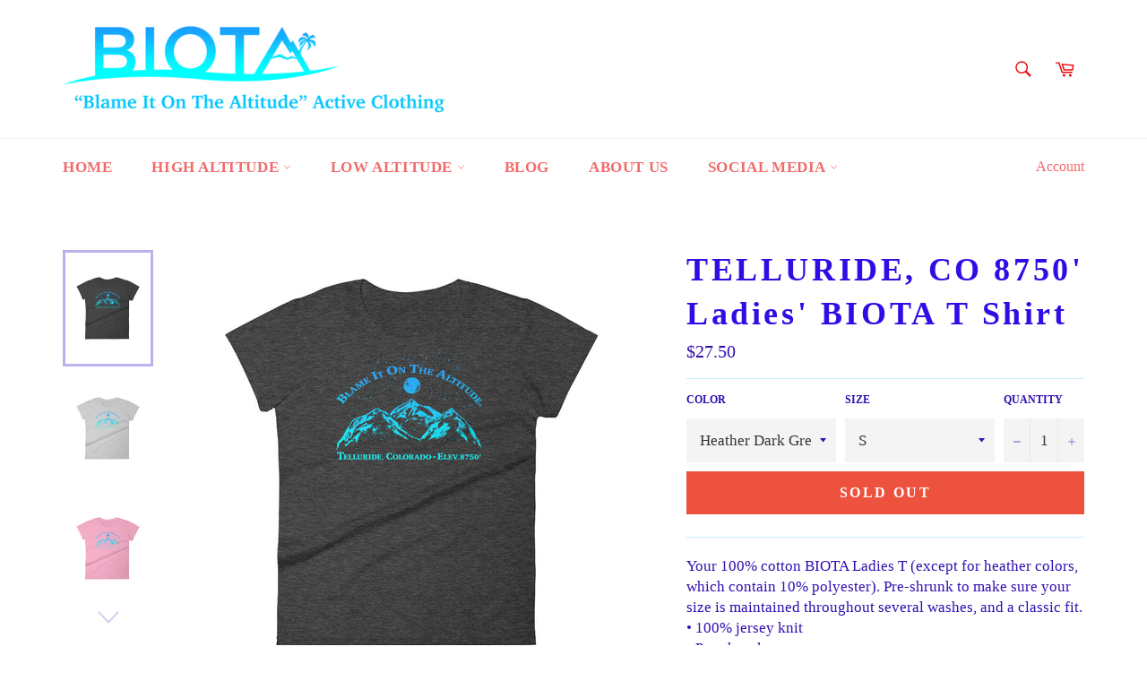

--- FILE ---
content_type: text/html; charset=utf-8
request_url: https://biota.net/products/telluride-co-8750-ladies-t-shirt
body_size: 27876
content:
<!doctype html>
<!--[if IE 9]> <html class="ie9 supports-no-js" lang="en"> <![endif]-->
<!--[if (gt IE 9)|!(IE)]><!--> <html class="supports-no-js" lang="en"> <!--<![endif]-->
<head>
<!-- "snippets/SEOMetaManager.liquid" was not rendered, the associated app was uninstalled -->

  <meta charset="utf-8">
  <meta http-equiv="X-UA-Compatible" content="IE=edge,chrome=1">
  <meta name="viewport" content="width=device-width,initial-scale=1">
  <meta name="theme-color" content="#ffffff">

  
    <link rel="shortcut icon" href="//biota.net/cdn/shop/t/2/assets/favicon.png?v=160736874494372771381489688061" type="image/png" />
  

  <link rel="canonical" href="https://biota.net/products/telluride-co-8750-ladies-t-shirt">
 
  <!-- /snippets/social-meta-tags.liquid -->


  <meta property="og:type" content="product">
  <meta property="og:title" content="TELLURIDE, CO 8750&#39; Ladies&#39; BIOTA T Shirt">
  
    <meta property="og:image" content="http://biota.net/cdn/shop/products/mockup-bf776165_grande.jpg?v=1492180038">
    <meta property="og:image:secure_url" content="https://biota.net/cdn/shop/products/mockup-bf776165_grande.jpg?v=1492180038">
  
    <meta property="og:image" content="http://biota.net/cdn/shop/products/mockup-24bb4bf9_grande.jpg?v=1492180038">
    <meta property="og:image:secure_url" content="https://biota.net/cdn/shop/products/mockup-24bb4bf9_grande.jpg?v=1492180038">
  
    <meta property="og:image" content="http://biota.net/cdn/shop/products/mockup-d49a618e_grande.jpg?v=1492180038">
    <meta property="og:image:secure_url" content="https://biota.net/cdn/shop/products/mockup-d49a618e_grande.jpg?v=1492180038">
  
  <meta property="og:description" content="Your 100% cotton BIOTA Ladies T (except for heather colors, which contain 10% polyester). Pre-shrunk to make sure your size is maintained throughout several washes, and a classic fit.• 100% jersey knit• Pre-shrunk• Seamless, double-need ⅞” collar• Taped neck and shoulders• Classic fit">
  <meta property="og:price:amount" content="27.50">
  <meta property="og:price:currency" content="USD">


  <meta property="og:url" content="https://biota.net/products/telluride-co-8750-ladies-t-shirt">

<meta property="og:site_name" content=" &quot;Blame It On The Altitude&quot; Products ">




  <meta name="twitter:card" content="summary">


  <meta name="twitter:title" content="TELLURIDE, CO 8750&#39; Ladies&#39; BIOTA T Shirt">
  <meta name="twitter:description" content="Your 100% cotton BIOTA Ladies T (except for heather colors, which contain 10% polyester). Pre-shrunk to make sure your size is maintained throughout several washes, and a classic fit.• 100% jersey kni">
  <meta name="twitter:image" content="https://biota.net/cdn/shop/products/mockup-bf776165_large.jpg?v=1492180038">
  <meta name="twitter:image:width" content="480">
  <meta name="twitter:image:height" content="480">



  <link href="//biota.net/cdn/shop/t/2/assets/theme.scss.css?v=115117123584389003851674756055" rel="stylesheet" type="text/css" media="all" />
  



  <script>window.performance && window.performance.mark && window.performance.mark('shopify.content_for_header.start');</script><meta id="shopify-digital-wallet" name="shopify-digital-wallet" content="/13655675/digital_wallets/dialog">
<link rel="alternate" type="application/json+oembed" href="https://biota.net/products/telluride-co-8750-ladies-t-shirt.oembed">
<script async="async" src="/checkouts/internal/preloads.js?locale=en-US"></script>
<script id="shopify-features" type="application/json">{"accessToken":"949353a56c7256580b73c65697db2322","betas":["rich-media-storefront-analytics"],"domain":"biota.net","predictiveSearch":true,"shopId":13655675,"locale":"en"}</script>
<script>var Shopify = Shopify || {};
Shopify.shop = "blame-it-on-the-altitude.myshopify.com";
Shopify.locale = "en";
Shopify.currency = {"active":"USD","rate":"1.0"};
Shopify.country = "US";
Shopify.theme = {"name":"venture","id":110459009,"schema_name":null,"schema_version":null,"theme_store_id":null,"role":"main"};
Shopify.theme.handle = "null";
Shopify.theme.style = {"id":null,"handle":null};
Shopify.cdnHost = "biota.net/cdn";
Shopify.routes = Shopify.routes || {};
Shopify.routes.root = "/";</script>
<script type="module">!function(o){(o.Shopify=o.Shopify||{}).modules=!0}(window);</script>
<script>!function(o){function n(){var o=[];function n(){o.push(Array.prototype.slice.apply(arguments))}return n.q=o,n}var t=o.Shopify=o.Shopify||{};t.loadFeatures=n(),t.autoloadFeatures=n()}(window);</script>
<script id="shop-js-analytics" type="application/json">{"pageType":"product"}</script>
<script defer="defer" async type="module" src="//biota.net/cdn/shopifycloud/shop-js/modules/v2/client.init-shop-cart-sync_WVOgQShq.en.esm.js"></script>
<script defer="defer" async type="module" src="//biota.net/cdn/shopifycloud/shop-js/modules/v2/chunk.common_C_13GLB1.esm.js"></script>
<script defer="defer" async type="module" src="//biota.net/cdn/shopifycloud/shop-js/modules/v2/chunk.modal_CLfMGd0m.esm.js"></script>
<script type="module">
  await import("//biota.net/cdn/shopifycloud/shop-js/modules/v2/client.init-shop-cart-sync_WVOgQShq.en.esm.js");
await import("//biota.net/cdn/shopifycloud/shop-js/modules/v2/chunk.common_C_13GLB1.esm.js");
await import("//biota.net/cdn/shopifycloud/shop-js/modules/v2/chunk.modal_CLfMGd0m.esm.js");

  window.Shopify.SignInWithShop?.initShopCartSync?.({"fedCMEnabled":true,"windoidEnabled":true});

</script>
<script>(function() {
  var isLoaded = false;
  function asyncLoad() {
    if (isLoaded) return;
    isLoaded = true;
    var urls = ["\/\/www.powr.io\/powr.js?powr-token=blame-it-on-the-altitude.myshopify.com\u0026external-type=shopify\u0026shop=blame-it-on-the-altitude.myshopify.com","https:\/\/chimpstatic.com\/mcjs-connected\/js\/users\/39165913744adab8b9bdeb568\/a307482a06e6a338fc624d662.js?shop=blame-it-on-the-altitude.myshopify.com","\/\/cdn.shopify.com\/proxy\/98af557ca3107c483f0b0bade056ec5ceda703a18d1d853f4454fb03302c9811\/static.cdn.printful.com\/static\/js\/external\/shopify-product-customizer.js?v=0.28\u0026shop=blame-it-on-the-altitude.myshopify.com\u0026sp-cache-control=cHVibGljLCBtYXgtYWdlPTkwMA"];
    for (var i = 0; i < urls.length; i++) {
      var s = document.createElement('script');
      s.type = 'text/javascript';
      s.async = true;
      s.src = urls[i];
      var x = document.getElementsByTagName('script')[0];
      x.parentNode.insertBefore(s, x);
    }
  };
  if(window.attachEvent) {
    window.attachEvent('onload', asyncLoad);
  } else {
    window.addEventListener('load', asyncLoad, false);
  }
})();</script>
<script id="__st">var __st={"a":13655675,"offset":-25200,"reqid":"0968a253-1110-4753-814f-906939d5d8a4-1769565103","pageurl":"biota.net\/products\/telluride-co-8750-ladies-t-shirt","u":"d5d91088644f","p":"product","rtyp":"product","rid":9638829517};</script>
<script>window.ShopifyPaypalV4VisibilityTracking = true;</script>
<script id="captcha-bootstrap">!function(){'use strict';const t='contact',e='account',n='new_comment',o=[[t,t],['blogs',n],['comments',n],[t,'customer']],c=[[e,'customer_login'],[e,'guest_login'],[e,'recover_customer_password'],[e,'create_customer']],r=t=>t.map((([t,e])=>`form[action*='/${t}']:not([data-nocaptcha='true']) input[name='form_type'][value='${e}']`)).join(','),a=t=>()=>t?[...document.querySelectorAll(t)].map((t=>t.form)):[];function s(){const t=[...o],e=r(t);return a(e)}const i='password',u='form_key',d=['recaptcha-v3-token','g-recaptcha-response','h-captcha-response',i],f=()=>{try{return window.sessionStorage}catch{return}},m='__shopify_v',_=t=>t.elements[u];function p(t,e,n=!1){try{const o=window.sessionStorage,c=JSON.parse(o.getItem(e)),{data:r}=function(t){const{data:e,action:n}=t;return t[m]||n?{data:e,action:n}:{data:t,action:n}}(c);for(const[e,n]of Object.entries(r))t.elements[e]&&(t.elements[e].value=n);n&&o.removeItem(e)}catch(o){console.error('form repopulation failed',{error:o})}}const l='form_type',E='cptcha';function T(t){t.dataset[E]=!0}const w=window,h=w.document,L='Shopify',v='ce_forms',y='captcha';let A=!1;((t,e)=>{const n=(g='f06e6c50-85a8-45c8-87d0-21a2b65856fe',I='https://cdn.shopify.com/shopifycloud/storefront-forms-hcaptcha/ce_storefront_forms_captcha_hcaptcha.v1.5.2.iife.js',D={infoText:'Protected by hCaptcha',privacyText:'Privacy',termsText:'Terms'},(t,e,n)=>{const o=w[L][v],c=o.bindForm;if(c)return c(t,g,e,D).then(n);var r;o.q.push([[t,g,e,D],n]),r=I,A||(h.body.append(Object.assign(h.createElement('script'),{id:'captcha-provider',async:!0,src:r})),A=!0)});var g,I,D;w[L]=w[L]||{},w[L][v]=w[L][v]||{},w[L][v].q=[],w[L][y]=w[L][y]||{},w[L][y].protect=function(t,e){n(t,void 0,e),T(t)},Object.freeze(w[L][y]),function(t,e,n,w,h,L){const[v,y,A,g]=function(t,e,n){const i=e?o:[],u=t?c:[],d=[...i,...u],f=r(d),m=r(i),_=r(d.filter((([t,e])=>n.includes(e))));return[a(f),a(m),a(_),s()]}(w,h,L),I=t=>{const e=t.target;return e instanceof HTMLFormElement?e:e&&e.form},D=t=>v().includes(t);t.addEventListener('submit',(t=>{const e=I(t);if(!e)return;const n=D(e)&&!e.dataset.hcaptchaBound&&!e.dataset.recaptchaBound,o=_(e),c=g().includes(e)&&(!o||!o.value);(n||c)&&t.preventDefault(),c&&!n&&(function(t){try{if(!f())return;!function(t){const e=f();if(!e)return;const n=_(t);if(!n)return;const o=n.value;o&&e.removeItem(o)}(t);const e=Array.from(Array(32),(()=>Math.random().toString(36)[2])).join('');!function(t,e){_(t)||t.append(Object.assign(document.createElement('input'),{type:'hidden',name:u})),t.elements[u].value=e}(t,e),function(t,e){const n=f();if(!n)return;const o=[...t.querySelectorAll(`input[type='${i}']`)].map((({name:t})=>t)),c=[...d,...o],r={};for(const[a,s]of new FormData(t).entries())c.includes(a)||(r[a]=s);n.setItem(e,JSON.stringify({[m]:1,action:t.action,data:r}))}(t,e)}catch(e){console.error('failed to persist form',e)}}(e),e.submit())}));const S=(t,e)=>{t&&!t.dataset[E]&&(n(t,e.some((e=>e===t))),T(t))};for(const o of['focusin','change'])t.addEventListener(o,(t=>{const e=I(t);D(e)&&S(e,y())}));const B=e.get('form_key'),M=e.get(l),P=B&&M;t.addEventListener('DOMContentLoaded',(()=>{const t=y();if(P)for(const e of t)e.elements[l].value===M&&p(e,B);[...new Set([...A(),...v().filter((t=>'true'===t.dataset.shopifyCaptcha))])].forEach((e=>S(e,t)))}))}(h,new URLSearchParams(w.location.search),n,t,e,['guest_login'])})(!0,!0)}();</script>
<script integrity="sha256-4kQ18oKyAcykRKYeNunJcIwy7WH5gtpwJnB7kiuLZ1E=" data-source-attribution="shopify.loadfeatures" defer="defer" src="//biota.net/cdn/shopifycloud/storefront/assets/storefront/load_feature-a0a9edcb.js" crossorigin="anonymous"></script>
<script data-source-attribution="shopify.dynamic_checkout.dynamic.init">var Shopify=Shopify||{};Shopify.PaymentButton=Shopify.PaymentButton||{isStorefrontPortableWallets:!0,init:function(){window.Shopify.PaymentButton.init=function(){};var t=document.createElement("script");t.src="https://biota.net/cdn/shopifycloud/portable-wallets/latest/portable-wallets.en.js",t.type="module",document.head.appendChild(t)}};
</script>
<script data-source-attribution="shopify.dynamic_checkout.buyer_consent">
  function portableWalletsHideBuyerConsent(e){var t=document.getElementById("shopify-buyer-consent"),n=document.getElementById("shopify-subscription-policy-button");t&&n&&(t.classList.add("hidden"),t.setAttribute("aria-hidden","true"),n.removeEventListener("click",e))}function portableWalletsShowBuyerConsent(e){var t=document.getElementById("shopify-buyer-consent"),n=document.getElementById("shopify-subscription-policy-button");t&&n&&(t.classList.remove("hidden"),t.removeAttribute("aria-hidden"),n.addEventListener("click",e))}window.Shopify?.PaymentButton&&(window.Shopify.PaymentButton.hideBuyerConsent=portableWalletsHideBuyerConsent,window.Shopify.PaymentButton.showBuyerConsent=portableWalletsShowBuyerConsent);
</script>
<script data-source-attribution="shopify.dynamic_checkout.cart.bootstrap">document.addEventListener("DOMContentLoaded",(function(){function t(){return document.querySelector("shopify-accelerated-checkout-cart, shopify-accelerated-checkout")}if(t())Shopify.PaymentButton.init();else{new MutationObserver((function(e,n){t()&&(Shopify.PaymentButton.init(),n.disconnect())})).observe(document.body,{childList:!0,subtree:!0})}}));
</script>

<script>window.performance && window.performance.mark && window.performance.mark('shopify.content_for_header.end');</script>

  
<!-- "snippets/sca-quick-view-init.liquid" was not rendered, the associated app was uninstalled -->
 <link href="https://monorail-edge.shopifysvc.com" rel="dns-prefetch">
<script>(function(){if ("sendBeacon" in navigator && "performance" in window) {try {var session_token_from_headers = performance.getEntriesByType('navigation')[0].serverTiming.find(x => x.name == '_s').description;} catch {var session_token_from_headers = undefined;}var session_cookie_matches = document.cookie.match(/_shopify_s=([^;]*)/);var session_token_from_cookie = session_cookie_matches && session_cookie_matches.length === 2 ? session_cookie_matches[1] : "";var session_token = session_token_from_headers || session_token_from_cookie || "";function handle_abandonment_event(e) {var entries = performance.getEntries().filter(function(entry) {return /monorail-edge.shopifysvc.com/.test(entry.name);});if (!window.abandonment_tracked && entries.length === 0) {window.abandonment_tracked = true;var currentMs = Date.now();var navigation_start = performance.timing.navigationStart;var payload = {shop_id: 13655675,url: window.location.href,navigation_start,duration: currentMs - navigation_start,session_token,page_type: "product"};window.navigator.sendBeacon("https://monorail-edge.shopifysvc.com/v1/produce", JSON.stringify({schema_id: "online_store_buyer_site_abandonment/1.1",payload: payload,metadata: {event_created_at_ms: currentMs,event_sent_at_ms: currentMs}}));}}window.addEventListener('pagehide', handle_abandonment_event);}}());</script>
<script id="web-pixels-manager-setup">(function e(e,d,r,n,o){if(void 0===o&&(o={}),!Boolean(null===(a=null===(i=window.Shopify)||void 0===i?void 0:i.analytics)||void 0===a?void 0:a.replayQueue)){var i,a;window.Shopify=window.Shopify||{};var t=window.Shopify;t.analytics=t.analytics||{};var s=t.analytics;s.replayQueue=[],s.publish=function(e,d,r){return s.replayQueue.push([e,d,r]),!0};try{self.performance.mark("wpm:start")}catch(e){}var l=function(){var e={modern:/Edge?\/(1{2}[4-9]|1[2-9]\d|[2-9]\d{2}|\d{4,})\.\d+(\.\d+|)|Firefox\/(1{2}[4-9]|1[2-9]\d|[2-9]\d{2}|\d{4,})\.\d+(\.\d+|)|Chrom(ium|e)\/(9{2}|\d{3,})\.\d+(\.\d+|)|(Maci|X1{2}).+ Version\/(15\.\d+|(1[6-9]|[2-9]\d|\d{3,})\.\d+)([,.]\d+|)( \(\w+\)|)( Mobile\/\w+|) Safari\/|Chrome.+OPR\/(9{2}|\d{3,})\.\d+\.\d+|(CPU[ +]OS|iPhone[ +]OS|CPU[ +]iPhone|CPU IPhone OS|CPU iPad OS)[ +]+(15[._]\d+|(1[6-9]|[2-9]\d|\d{3,})[._]\d+)([._]\d+|)|Android:?[ /-](13[3-9]|1[4-9]\d|[2-9]\d{2}|\d{4,})(\.\d+|)(\.\d+|)|Android.+Firefox\/(13[5-9]|1[4-9]\d|[2-9]\d{2}|\d{4,})\.\d+(\.\d+|)|Android.+Chrom(ium|e)\/(13[3-9]|1[4-9]\d|[2-9]\d{2}|\d{4,})\.\d+(\.\d+|)|SamsungBrowser\/([2-9]\d|\d{3,})\.\d+/,legacy:/Edge?\/(1[6-9]|[2-9]\d|\d{3,})\.\d+(\.\d+|)|Firefox\/(5[4-9]|[6-9]\d|\d{3,})\.\d+(\.\d+|)|Chrom(ium|e)\/(5[1-9]|[6-9]\d|\d{3,})\.\d+(\.\d+|)([\d.]+$|.*Safari\/(?![\d.]+ Edge\/[\d.]+$))|(Maci|X1{2}).+ Version\/(10\.\d+|(1[1-9]|[2-9]\d|\d{3,})\.\d+)([,.]\d+|)( \(\w+\)|)( Mobile\/\w+|) Safari\/|Chrome.+OPR\/(3[89]|[4-9]\d|\d{3,})\.\d+\.\d+|(CPU[ +]OS|iPhone[ +]OS|CPU[ +]iPhone|CPU IPhone OS|CPU iPad OS)[ +]+(10[._]\d+|(1[1-9]|[2-9]\d|\d{3,})[._]\d+)([._]\d+|)|Android:?[ /-](13[3-9]|1[4-9]\d|[2-9]\d{2}|\d{4,})(\.\d+|)(\.\d+|)|Mobile Safari.+OPR\/([89]\d|\d{3,})\.\d+\.\d+|Android.+Firefox\/(13[5-9]|1[4-9]\d|[2-9]\d{2}|\d{4,})\.\d+(\.\d+|)|Android.+Chrom(ium|e)\/(13[3-9]|1[4-9]\d|[2-9]\d{2}|\d{4,})\.\d+(\.\d+|)|Android.+(UC? ?Browser|UCWEB|U3)[ /]?(15\.([5-9]|\d{2,})|(1[6-9]|[2-9]\d|\d{3,})\.\d+)\.\d+|SamsungBrowser\/(5\.\d+|([6-9]|\d{2,})\.\d+)|Android.+MQ{2}Browser\/(14(\.(9|\d{2,})|)|(1[5-9]|[2-9]\d|\d{3,})(\.\d+|))(\.\d+|)|K[Aa][Ii]OS\/(3\.\d+|([4-9]|\d{2,})\.\d+)(\.\d+|)/},d=e.modern,r=e.legacy,n=navigator.userAgent;return n.match(d)?"modern":n.match(r)?"legacy":"unknown"}(),u="modern"===l?"modern":"legacy",c=(null!=n?n:{modern:"",legacy:""})[u],f=function(e){return[e.baseUrl,"/wpm","/b",e.hashVersion,"modern"===e.buildTarget?"m":"l",".js"].join("")}({baseUrl:d,hashVersion:r,buildTarget:u}),m=function(e){var d=e.version,r=e.bundleTarget,n=e.surface,o=e.pageUrl,i=e.monorailEndpoint;return{emit:function(e){var a=e.status,t=e.errorMsg,s=(new Date).getTime(),l=JSON.stringify({metadata:{event_sent_at_ms:s},events:[{schema_id:"web_pixels_manager_load/3.1",payload:{version:d,bundle_target:r,page_url:o,status:a,surface:n,error_msg:t},metadata:{event_created_at_ms:s}}]});if(!i)return console&&console.warn&&console.warn("[Web Pixels Manager] No Monorail endpoint provided, skipping logging."),!1;try{return self.navigator.sendBeacon.bind(self.navigator)(i,l)}catch(e){}var u=new XMLHttpRequest;try{return u.open("POST",i,!0),u.setRequestHeader("Content-Type","text/plain"),u.send(l),!0}catch(e){return console&&console.warn&&console.warn("[Web Pixels Manager] Got an unhandled error while logging to Monorail."),!1}}}}({version:r,bundleTarget:l,surface:e.surface,pageUrl:self.location.href,monorailEndpoint:e.monorailEndpoint});try{o.browserTarget=l,function(e){var d=e.src,r=e.async,n=void 0===r||r,o=e.onload,i=e.onerror,a=e.sri,t=e.scriptDataAttributes,s=void 0===t?{}:t,l=document.createElement("script"),u=document.querySelector("head"),c=document.querySelector("body");if(l.async=n,l.src=d,a&&(l.integrity=a,l.crossOrigin="anonymous"),s)for(var f in s)if(Object.prototype.hasOwnProperty.call(s,f))try{l.dataset[f]=s[f]}catch(e){}if(o&&l.addEventListener("load",o),i&&l.addEventListener("error",i),u)u.appendChild(l);else{if(!c)throw new Error("Did not find a head or body element to append the script");c.appendChild(l)}}({src:f,async:!0,onload:function(){if(!function(){var e,d;return Boolean(null===(d=null===(e=window.Shopify)||void 0===e?void 0:e.analytics)||void 0===d?void 0:d.initialized)}()){var d=window.webPixelsManager.init(e)||void 0;if(d){var r=window.Shopify.analytics;r.replayQueue.forEach((function(e){var r=e[0],n=e[1],o=e[2];d.publishCustomEvent(r,n,o)})),r.replayQueue=[],r.publish=d.publishCustomEvent,r.visitor=d.visitor,r.initialized=!0}}},onerror:function(){return m.emit({status:"failed",errorMsg:"".concat(f," has failed to load")})},sri:function(e){var d=/^sha384-[A-Za-z0-9+/=]+$/;return"string"==typeof e&&d.test(e)}(c)?c:"",scriptDataAttributes:o}),m.emit({status:"loading"})}catch(e){m.emit({status:"failed",errorMsg:(null==e?void 0:e.message)||"Unknown error"})}}})({shopId: 13655675,storefrontBaseUrl: "https://biota.net",extensionsBaseUrl: "https://extensions.shopifycdn.com/cdn/shopifycloud/web-pixels-manager",monorailEndpoint: "https://monorail-edge.shopifysvc.com/unstable/produce_batch",surface: "storefront-renderer",enabledBetaFlags: ["2dca8a86"],webPixelsConfigList: [{"id":"56754287","eventPayloadVersion":"v1","runtimeContext":"LAX","scriptVersion":"1","type":"CUSTOM","privacyPurposes":["ANALYTICS"],"name":"Google Analytics tag (migrated)"},{"id":"shopify-app-pixel","configuration":"{}","eventPayloadVersion":"v1","runtimeContext":"STRICT","scriptVersion":"0450","apiClientId":"shopify-pixel","type":"APP","privacyPurposes":["ANALYTICS","MARKETING"]},{"id":"shopify-custom-pixel","eventPayloadVersion":"v1","runtimeContext":"LAX","scriptVersion":"0450","apiClientId":"shopify-pixel","type":"CUSTOM","privacyPurposes":["ANALYTICS","MARKETING"]}],isMerchantRequest: false,initData: {"shop":{"name":" \"Blame It On The Altitude\" Products ","paymentSettings":{"currencyCode":"USD"},"myshopifyDomain":"blame-it-on-the-altitude.myshopify.com","countryCode":"US","storefrontUrl":"https:\/\/biota.net"},"customer":null,"cart":null,"checkout":null,"productVariants":[{"price":{"amount":27.5,"currencyCode":"USD"},"product":{"title":"TELLURIDE, CO 8750' Ladies' BIOTA T Shirt","vendor":"\"Blame It On The Altitude\" Products","id":"9638829517","untranslatedTitle":"TELLURIDE, CO 8750' Ladies' BIOTA T Shirt","url":"\/products\/telluride-co-8750-ladies-t-shirt","type":""},"id":"35984503309","image":{"src":"\/\/biota.net\/cdn\/shop\/products\/mockup-bf776165.jpg?v=1492180038"},"sku":"6190835","title":"Heather Dark Grey \/ S","untranslatedTitle":"Heather Dark Grey \/ S"},{"price":{"amount":27.5,"currencyCode":"USD"},"product":{"title":"TELLURIDE, CO 8750' Ladies' BIOTA T Shirt","vendor":"\"Blame It On The Altitude\" Products","id":"9638829517","untranslatedTitle":"TELLURIDE, CO 8750' Ladies' BIOTA T Shirt","url":"\/products\/telluride-co-8750-ladies-t-shirt","type":""},"id":"35984503373","image":{"src":"\/\/biota.net\/cdn\/shop\/products\/mockup-bf776165.jpg?v=1492180038"},"sku":"6023006","title":"Heather Dark Grey \/ M","untranslatedTitle":"Heather Dark Grey \/ M"},{"price":{"amount":27.5,"currencyCode":"USD"},"product":{"title":"TELLURIDE, CO 8750' Ladies' BIOTA T Shirt","vendor":"\"Blame It On The Altitude\" Products","id":"9638829517","untranslatedTitle":"TELLURIDE, CO 8750' Ladies' BIOTA T Shirt","url":"\/products\/telluride-co-8750-ladies-t-shirt","type":""},"id":"35984503437","image":{"src":"\/\/biota.net\/cdn\/shop\/products\/mockup-bf776165.jpg?v=1492180038"},"sku":"3326841","title":"Heather Dark Grey \/ L","untranslatedTitle":"Heather Dark Grey \/ L"},{"price":{"amount":27.5,"currencyCode":"USD"},"product":{"title":"TELLURIDE, CO 8750' Ladies' BIOTA T Shirt","vendor":"\"Blame It On The Altitude\" Products","id":"9638829517","untranslatedTitle":"TELLURIDE, CO 8750' Ladies' BIOTA T Shirt","url":"\/products\/telluride-co-8750-ladies-t-shirt","type":""},"id":"35984503501","image":{"src":"\/\/biota.net\/cdn\/shop\/products\/mockup-bf776165.jpg?v=1492180038"},"sku":"5898694","title":"Heather Dark Grey \/ XL","untranslatedTitle":"Heather Dark Grey \/ XL"},{"price":{"amount":30.5,"currencyCode":"USD"},"product":{"title":"TELLURIDE, CO 8750' Ladies' BIOTA T Shirt","vendor":"\"Blame It On The Altitude\" Products","id":"9638829517","untranslatedTitle":"TELLURIDE, CO 8750' Ladies' BIOTA T Shirt","url":"\/products\/telluride-co-8750-ladies-t-shirt","type":""},"id":"35984503565","image":{"src":"\/\/biota.net\/cdn\/shop\/products\/mockup-bf776165.jpg?v=1492180038"},"sku":"3555162","title":"Heather Dark Grey \/ 2XL","untranslatedTitle":"Heather Dark Grey \/ 2XL"},{"price":{"amount":27.5,"currencyCode":"USD"},"product":{"title":"TELLURIDE, CO 8750' Ladies' BIOTA T Shirt","vendor":"\"Blame It On The Altitude\" Products","id":"9638829517","untranslatedTitle":"TELLURIDE, CO 8750' Ladies' BIOTA T Shirt","url":"\/products\/telluride-co-8750-ladies-t-shirt","type":""},"id":"35984505613","image":{"src":"\/\/biota.net\/cdn\/shop\/products\/mockup-24bb4bf9.jpg?v=1492180038"},"sku":"9715451","title":"Silver \/ S","untranslatedTitle":"Silver \/ S"},{"price":{"amount":27.5,"currencyCode":"USD"},"product":{"title":"TELLURIDE, CO 8750' Ladies' BIOTA T Shirt","vendor":"\"Blame It On The Altitude\" Products","id":"9638829517","untranslatedTitle":"TELLURIDE, CO 8750' Ladies' BIOTA T Shirt","url":"\/products\/telluride-co-8750-ladies-t-shirt","type":""},"id":"35984505677","image":{"src":"\/\/biota.net\/cdn\/shop\/products\/mockup-24bb4bf9.jpg?v=1492180038"},"sku":"4408589","title":"Silver \/ M","untranslatedTitle":"Silver \/ M"},{"price":{"amount":27.5,"currencyCode":"USD"},"product":{"title":"TELLURIDE, CO 8750' Ladies' BIOTA T Shirt","vendor":"\"Blame It On The Altitude\" Products","id":"9638829517","untranslatedTitle":"TELLURIDE, CO 8750' Ladies' BIOTA T Shirt","url":"\/products\/telluride-co-8750-ladies-t-shirt","type":""},"id":"35984505741","image":{"src":"\/\/biota.net\/cdn\/shop\/products\/mockup-24bb4bf9.jpg?v=1492180038"},"sku":"1259166","title":"Silver \/ L","untranslatedTitle":"Silver \/ L"},{"price":{"amount":27.5,"currencyCode":"USD"},"product":{"title":"TELLURIDE, CO 8750' Ladies' BIOTA T Shirt","vendor":"\"Blame It On The Altitude\" Products","id":"9638829517","untranslatedTitle":"TELLURIDE, CO 8750' Ladies' BIOTA T Shirt","url":"\/products\/telluride-co-8750-ladies-t-shirt","type":""},"id":"35984505805","image":{"src":"\/\/biota.net\/cdn\/shop\/products\/mockup-24bb4bf9.jpg?v=1492180038"},"sku":"4256104","title":"Silver \/ XL","untranslatedTitle":"Silver \/ XL"},{"price":{"amount":30.5,"currencyCode":"USD"},"product":{"title":"TELLURIDE, CO 8750' Ladies' BIOTA T Shirt","vendor":"\"Blame It On The Altitude\" Products","id":"9638829517","untranslatedTitle":"TELLURIDE, CO 8750' Ladies' BIOTA T Shirt","url":"\/products\/telluride-co-8750-ladies-t-shirt","type":""},"id":"35984505869","image":{"src":"\/\/biota.net\/cdn\/shop\/products\/mockup-24bb4bf9.jpg?v=1492180038"},"sku":"3176669","title":"Silver \/ 2XL","untranslatedTitle":"Silver \/ 2XL"},{"price":{"amount":27.5,"currencyCode":"USD"},"product":{"title":"TELLURIDE, CO 8750' Ladies' BIOTA T Shirt","vendor":"\"Blame It On The Altitude\" Products","id":"9638829517","untranslatedTitle":"TELLURIDE, CO 8750' Ladies' BIOTA T Shirt","url":"\/products\/telluride-co-8750-ladies-t-shirt","type":""},"id":"35984506317","image":{"src":"\/\/biota.net\/cdn\/shop\/products\/mockup-d49a618e.jpg?v=1492180038"},"sku":"6328760","title":"CharityPink \/ S","untranslatedTitle":"CharityPink \/ S"},{"price":{"amount":27.5,"currencyCode":"USD"},"product":{"title":"TELLURIDE, CO 8750' Ladies' BIOTA T Shirt","vendor":"\"Blame It On The Altitude\" Products","id":"9638829517","untranslatedTitle":"TELLURIDE, CO 8750' Ladies' BIOTA T Shirt","url":"\/products\/telluride-co-8750-ladies-t-shirt","type":""},"id":"35984506381","image":{"src":"\/\/biota.net\/cdn\/shop\/products\/mockup-d49a618e.jpg?v=1492180038"},"sku":"8554956","title":"CharityPink \/ M","untranslatedTitle":"CharityPink \/ M"},{"price":{"amount":27.5,"currencyCode":"USD"},"product":{"title":"TELLURIDE, CO 8750' Ladies' BIOTA T Shirt","vendor":"\"Blame It On The Altitude\" Products","id":"9638829517","untranslatedTitle":"TELLURIDE, CO 8750' Ladies' BIOTA T Shirt","url":"\/products\/telluride-co-8750-ladies-t-shirt","type":""},"id":"35984506445","image":{"src":"\/\/biota.net\/cdn\/shop\/products\/mockup-d49a618e.jpg?v=1492180038"},"sku":"4790630","title":"CharityPink \/ L","untranslatedTitle":"CharityPink \/ L"},{"price":{"amount":27.5,"currencyCode":"USD"},"product":{"title":"TELLURIDE, CO 8750' Ladies' BIOTA T Shirt","vendor":"\"Blame It On The Altitude\" Products","id":"9638829517","untranslatedTitle":"TELLURIDE, CO 8750' Ladies' BIOTA T Shirt","url":"\/products\/telluride-co-8750-ladies-t-shirt","type":""},"id":"35984506509","image":{"src":"\/\/biota.net\/cdn\/shop\/products\/mockup-d49a618e.jpg?v=1492180038"},"sku":"1950656","title":"CharityPink \/ XL","untranslatedTitle":"CharityPink \/ XL"},{"price":{"amount":30.5,"currencyCode":"USD"},"product":{"title":"TELLURIDE, CO 8750' Ladies' BIOTA T Shirt","vendor":"\"Blame It On The Altitude\" Products","id":"9638829517","untranslatedTitle":"TELLURIDE, CO 8750' Ladies' BIOTA T Shirt","url":"\/products\/telluride-co-8750-ladies-t-shirt","type":""},"id":"35984506573","image":{"src":"\/\/biota.net\/cdn\/shop\/products\/mockup-d49a618e.jpg?v=1492180038"},"sku":"4883149","title":"CharityPink \/ 2XL","untranslatedTitle":"CharityPink \/ 2XL"},{"price":{"amount":27.5,"currencyCode":"USD"},"product":{"title":"TELLURIDE, CO 8750' Ladies' BIOTA T Shirt","vendor":"\"Blame It On The Altitude\" Products","id":"9638829517","untranslatedTitle":"TELLURIDE, CO 8750' Ladies' BIOTA T Shirt","url":"\/products\/telluride-co-8750-ladies-t-shirt","type":""},"id":"35984502669","image":{"src":"\/\/biota.net\/cdn\/shop\/products\/mockup-aa6c5690.jpg?v=1492180038"},"sku":"2998557","title":"Black \/ S","untranslatedTitle":"Black \/ S"},{"price":{"amount":27.5,"currencyCode":"USD"},"product":{"title":"TELLURIDE, CO 8750' Ladies' BIOTA T Shirt","vendor":"\"Blame It On The Altitude\" Products","id":"9638829517","untranslatedTitle":"TELLURIDE, CO 8750' Ladies' BIOTA T Shirt","url":"\/products\/telluride-co-8750-ladies-t-shirt","type":""},"id":"35984502733","image":{"src":"\/\/biota.net\/cdn\/shop\/products\/mockup-aa6c5690.jpg?v=1492180038"},"sku":"2435999","title":"Black \/ M","untranslatedTitle":"Black \/ M"},{"price":{"amount":27.5,"currencyCode":"USD"},"product":{"title":"TELLURIDE, CO 8750' Ladies' BIOTA T Shirt","vendor":"\"Blame It On The Altitude\" Products","id":"9638829517","untranslatedTitle":"TELLURIDE, CO 8750' Ladies' BIOTA T Shirt","url":"\/products\/telluride-co-8750-ladies-t-shirt","type":""},"id":"35984502797","image":{"src":"\/\/biota.net\/cdn\/shop\/products\/mockup-aa6c5690.jpg?v=1492180038"},"sku":"3129161","title":"Black \/ L","untranslatedTitle":"Black \/ L"},{"price":{"amount":27.5,"currencyCode":"USD"},"product":{"title":"TELLURIDE, CO 8750' Ladies' BIOTA T Shirt","vendor":"\"Blame It On The Altitude\" Products","id":"9638829517","untranslatedTitle":"TELLURIDE, CO 8750' Ladies' BIOTA T Shirt","url":"\/products\/telluride-co-8750-ladies-t-shirt","type":""},"id":"35984502861","image":{"src":"\/\/biota.net\/cdn\/shop\/products\/mockup-aa6c5690.jpg?v=1492180038"},"sku":"1536909","title":"Black \/ XL","untranslatedTitle":"Black \/ XL"},{"price":{"amount":30.5,"currencyCode":"USD"},"product":{"title":"TELLURIDE, CO 8750' Ladies' BIOTA T Shirt","vendor":"\"Blame It On The Altitude\" Products","id":"9638829517","untranslatedTitle":"TELLURIDE, CO 8750' Ladies' BIOTA T Shirt","url":"\/products\/telluride-co-8750-ladies-t-shirt","type":""},"id":"35984502925","image":{"src":"\/\/biota.net\/cdn\/shop\/products\/mockup-aa6c5690.jpg?v=1492180038"},"sku":"2800397","title":"Black \/ 2XL","untranslatedTitle":"Black \/ 2XL"},{"price":{"amount":27.5,"currencyCode":"USD"},"product":{"title":"TELLURIDE, CO 8750' Ladies' BIOTA T Shirt","vendor":"\"Blame It On The Altitude\" Products","id":"9638829517","untranslatedTitle":"TELLURIDE, CO 8750' Ladies' BIOTA T Shirt","url":"\/products\/telluride-co-8750-ladies-t-shirt","type":""},"id":"35984505997","image":{"src":"\/\/biota.net\/cdn\/shop\/products\/mockup-f0cbcf89.jpg?v=1492180038"},"sku":"1400090","title":"Spring Yellow \/ S","untranslatedTitle":"Spring Yellow \/ S"},{"price":{"amount":27.5,"currencyCode":"USD"},"product":{"title":"TELLURIDE, CO 8750' Ladies' BIOTA T Shirt","vendor":"\"Blame It On The Altitude\" Products","id":"9638829517","untranslatedTitle":"TELLURIDE, CO 8750' Ladies' BIOTA T Shirt","url":"\/products\/telluride-co-8750-ladies-t-shirt","type":""},"id":"35984506061","image":{"src":"\/\/biota.net\/cdn\/shop\/products\/mockup-f0cbcf89.jpg?v=1492180038"},"sku":"4375907","title":"Spring Yellow \/ M","untranslatedTitle":"Spring Yellow \/ M"},{"price":{"amount":27.5,"currencyCode":"USD"},"product":{"title":"TELLURIDE, CO 8750' Ladies' BIOTA T Shirt","vendor":"\"Blame It On The Altitude\" Products","id":"9638829517","untranslatedTitle":"TELLURIDE, CO 8750' Ladies' BIOTA T Shirt","url":"\/products\/telluride-co-8750-ladies-t-shirt","type":""},"id":"35984506125","image":{"src":"\/\/biota.net\/cdn\/shop\/products\/mockup-f0cbcf89.jpg?v=1492180038"},"sku":"3615614","title":"Spring Yellow \/ L","untranslatedTitle":"Spring Yellow \/ L"},{"price":{"amount":27.5,"currencyCode":"USD"},"product":{"title":"TELLURIDE, CO 8750' Ladies' BIOTA T Shirt","vendor":"\"Blame It On The Altitude\" Products","id":"9638829517","untranslatedTitle":"TELLURIDE, CO 8750' Ladies' BIOTA T Shirt","url":"\/products\/telluride-co-8750-ladies-t-shirt","type":""},"id":"35984506189","image":{"src":"\/\/biota.net\/cdn\/shop\/products\/mockup-f0cbcf89.jpg?v=1492180038"},"sku":"1311848","title":"Spring Yellow \/ XL","untranslatedTitle":"Spring Yellow \/ XL"},{"price":{"amount":30.5,"currencyCode":"USD"},"product":{"title":"TELLURIDE, CO 8750' Ladies' BIOTA T Shirt","vendor":"\"Blame It On The Altitude\" Products","id":"9638829517","untranslatedTitle":"TELLURIDE, CO 8750' Ladies' BIOTA T Shirt","url":"\/products\/telluride-co-8750-ladies-t-shirt","type":""},"id":"35984506253","image":{"src":"\/\/biota.net\/cdn\/shop\/products\/mockup-f0cbcf89.jpg?v=1492180038"},"sku":"3195678","title":"Spring Yellow \/ 2XL","untranslatedTitle":"Spring Yellow \/ 2XL"},{"price":{"amount":27.5,"currencyCode":"USD"},"product":{"title":"TELLURIDE, CO 8750' Ladies' BIOTA T Shirt","vendor":"\"Blame It On The Altitude\" Products","id":"9638829517","untranslatedTitle":"TELLURIDE, CO 8750' Ladies' BIOTA T Shirt","url":"\/products\/telluride-co-8750-ladies-t-shirt","type":""},"id":"35984503629","image":{"src":"\/\/biota.net\/cdn\/shop\/products\/mockup-26b17885.jpg?v=1492180038"},"sku":"9657166","title":"Navy \/ S","untranslatedTitle":"Navy \/ S"},{"price":{"amount":27.5,"currencyCode":"USD"},"product":{"title":"TELLURIDE, CO 8750' Ladies' BIOTA T Shirt","vendor":"\"Blame It On The Altitude\" Products","id":"9638829517","untranslatedTitle":"TELLURIDE, CO 8750' Ladies' BIOTA T Shirt","url":"\/products\/telluride-co-8750-ladies-t-shirt","type":""},"id":"35984503693","image":{"src":"\/\/biota.net\/cdn\/shop\/products\/mockup-26b17885.jpg?v=1492180038"},"sku":"6873464","title":"Navy \/ M","untranslatedTitle":"Navy \/ M"},{"price":{"amount":27.5,"currencyCode":"USD"},"product":{"title":"TELLURIDE, CO 8750' Ladies' BIOTA T Shirt","vendor":"\"Blame It On The Altitude\" Products","id":"9638829517","untranslatedTitle":"TELLURIDE, CO 8750' Ladies' BIOTA T Shirt","url":"\/products\/telluride-co-8750-ladies-t-shirt","type":""},"id":"35984503757","image":{"src":"\/\/biota.net\/cdn\/shop\/products\/mockup-26b17885.jpg?v=1492180038"},"sku":"2725643","title":"Navy \/ L","untranslatedTitle":"Navy \/ L"},{"price":{"amount":27.5,"currencyCode":"USD"},"product":{"title":"TELLURIDE, CO 8750' Ladies' BIOTA T Shirt","vendor":"\"Blame It On The Altitude\" Products","id":"9638829517","untranslatedTitle":"TELLURIDE, CO 8750' Ladies' BIOTA T Shirt","url":"\/products\/telluride-co-8750-ladies-t-shirt","type":""},"id":"35984503821","image":{"src":"\/\/biota.net\/cdn\/shop\/products\/mockup-26b17885.jpg?v=1492180038"},"sku":"9279916","title":"Navy \/ XL","untranslatedTitle":"Navy \/ XL"},{"price":{"amount":30.5,"currencyCode":"USD"},"product":{"title":"TELLURIDE, CO 8750' Ladies' BIOTA T Shirt","vendor":"\"Blame It On The Altitude\" Products","id":"9638829517","untranslatedTitle":"TELLURIDE, CO 8750' Ladies' BIOTA T Shirt","url":"\/products\/telluride-co-8750-ladies-t-shirt","type":""},"id":"35984503885","image":{"src":"\/\/biota.net\/cdn\/shop\/products\/mockup-26b17885.jpg?v=1492180038"},"sku":"4149148","title":"Navy \/ 2XL","untranslatedTitle":"Navy \/ 2XL"},{"price":{"amount":27.5,"currencyCode":"USD"},"product":{"title":"TELLURIDE, CO 8750' Ladies' BIOTA T Shirt","vendor":"\"Blame It On The Altitude\" Products","id":"9638829517","untranslatedTitle":"TELLURIDE, CO 8750' Ladies' BIOTA T Shirt","url":"\/products\/telluride-co-8750-ladies-t-shirt","type":""},"id":"35984504269","image":{"src":"\/\/biota.net\/cdn\/shop\/products\/mockup-31576684.jpg?v=1492180038"},"sku":"4051481","title":"Heather Blue \/ S","untranslatedTitle":"Heather Blue \/ S"},{"price":{"amount":27.5,"currencyCode":"USD"},"product":{"title":"TELLURIDE, CO 8750' Ladies' BIOTA T Shirt","vendor":"\"Blame It On The Altitude\" Products","id":"9638829517","untranslatedTitle":"TELLURIDE, CO 8750' Ladies' BIOTA T Shirt","url":"\/products\/telluride-co-8750-ladies-t-shirt","type":""},"id":"35984504333","image":{"src":"\/\/biota.net\/cdn\/shop\/products\/mockup-31576684.jpg?v=1492180038"},"sku":"5470752","title":"Heather Blue \/ M","untranslatedTitle":"Heather Blue \/ M"},{"price":{"amount":27.5,"currencyCode":"USD"},"product":{"title":"TELLURIDE, CO 8750' Ladies' BIOTA T Shirt","vendor":"\"Blame It On The Altitude\" Products","id":"9638829517","untranslatedTitle":"TELLURIDE, CO 8750' Ladies' BIOTA T Shirt","url":"\/products\/telluride-co-8750-ladies-t-shirt","type":""},"id":"35984504397","image":{"src":"\/\/biota.net\/cdn\/shop\/products\/mockup-31576684.jpg?v=1492180038"},"sku":"9172154","title":"Heather Blue \/ L","untranslatedTitle":"Heather Blue \/ L"},{"price":{"amount":27.5,"currencyCode":"USD"},"product":{"title":"TELLURIDE, CO 8750' Ladies' BIOTA T Shirt","vendor":"\"Blame It On The Altitude\" Products","id":"9638829517","untranslatedTitle":"TELLURIDE, CO 8750' Ladies' BIOTA T Shirt","url":"\/products\/telluride-co-8750-ladies-t-shirt","type":""},"id":"35984504461","image":{"src":"\/\/biota.net\/cdn\/shop\/products\/mockup-31576684.jpg?v=1492180038"},"sku":"6378323","title":"Heather Blue \/ XL","untranslatedTitle":"Heather Blue \/ XL"},{"price":{"amount":30.5,"currencyCode":"USD"},"product":{"title":"TELLURIDE, CO 8750' Ladies' BIOTA T Shirt","vendor":"\"Blame It On The Altitude\" Products","id":"9638829517","untranslatedTitle":"TELLURIDE, CO 8750' Ladies' BIOTA T Shirt","url":"\/products\/telluride-co-8750-ladies-t-shirt","type":""},"id":"35984504525","image":{"src":"\/\/biota.net\/cdn\/shop\/products\/mockup-31576684.jpg?v=1492180038"},"sku":"1369447","title":"Heather Blue \/ 2XL","untranslatedTitle":"Heather Blue \/ 2XL"},{"price":{"amount":27.5,"currencyCode":"USD"},"product":{"title":"TELLURIDE, CO 8750' Ladies' BIOTA T Shirt","vendor":"\"Blame It On The Altitude\" Products","id":"9638829517","untranslatedTitle":"TELLURIDE, CO 8750' Ladies' BIOTA T Shirt","url":"\/products\/telluride-co-8750-ladies-t-shirt","type":""},"id":"35984504909","image":{"src":"\/\/biota.net\/cdn\/shop\/products\/mockup-0e477ef6.jpg?v=1492180038"},"sku":"2727316","title":"Kelly Green \/ S","untranslatedTitle":"Kelly Green \/ S"},{"price":{"amount":27.5,"currencyCode":"USD"},"product":{"title":"TELLURIDE, CO 8750' Ladies' BIOTA T Shirt","vendor":"\"Blame It On The Altitude\" Products","id":"9638829517","untranslatedTitle":"TELLURIDE, CO 8750' Ladies' BIOTA T Shirt","url":"\/products\/telluride-co-8750-ladies-t-shirt","type":""},"id":"35984504973","image":{"src":"\/\/biota.net\/cdn\/shop\/products\/mockup-0e477ef6.jpg?v=1492180038"},"sku":"6093775","title":"Kelly Green \/ M","untranslatedTitle":"Kelly Green \/ M"},{"price":{"amount":27.5,"currencyCode":"USD"},"product":{"title":"TELLURIDE, CO 8750' Ladies' BIOTA T Shirt","vendor":"\"Blame It On The Altitude\" Products","id":"9638829517","untranslatedTitle":"TELLURIDE, CO 8750' Ladies' BIOTA T Shirt","url":"\/products\/telluride-co-8750-ladies-t-shirt","type":""},"id":"35984505037","image":{"src":"\/\/biota.net\/cdn\/shop\/products\/mockup-0e477ef6.jpg?v=1492180038"},"sku":"4778036","title":"Kelly Green \/ L","untranslatedTitle":"Kelly Green \/ L"},{"price":{"amount":27.5,"currencyCode":"USD"},"product":{"title":"TELLURIDE, CO 8750' Ladies' BIOTA T Shirt","vendor":"\"Blame It On The Altitude\" Products","id":"9638829517","untranslatedTitle":"TELLURIDE, CO 8750' Ladies' BIOTA T Shirt","url":"\/products\/telluride-co-8750-ladies-t-shirt","type":""},"id":"35984505101","image":{"src":"\/\/biota.net\/cdn\/shop\/products\/mockup-0e477ef6.jpg?v=1492180038"},"sku":"2986483","title":"Kelly Green \/ XL","untranslatedTitle":"Kelly Green \/ XL"},{"price":{"amount":30.5,"currencyCode":"USD"},"product":{"title":"TELLURIDE, CO 8750' Ladies' BIOTA T Shirt","vendor":"\"Blame It On The Altitude\" Products","id":"9638829517","untranslatedTitle":"TELLURIDE, CO 8750' Ladies' BIOTA T Shirt","url":"\/products\/telluride-co-8750-ladies-t-shirt","type":""},"id":"35984505165","image":{"src":"\/\/biota.net\/cdn\/shop\/products\/mockup-0e477ef6.jpg?v=1492180038"},"sku":"9349879","title":"Kelly Green \/ 2XL","untranslatedTitle":"Kelly Green \/ 2XL"},{"price":{"amount":27.5,"currencyCode":"USD"},"product":{"title":"TELLURIDE, CO 8750' Ladies' BIOTA T Shirt","vendor":"\"Blame It On The Altitude\" Products","id":"9638829517","untranslatedTitle":"TELLURIDE, CO 8750' Ladies' BIOTA T Shirt","url":"\/products\/telluride-co-8750-ladies-t-shirt","type":""},"id":"35984506637","image":{"src":"\/\/biota.net\/cdn\/shop\/products\/mockup-ac010f94.jpg?v=1492180038"},"sku":"6954706","title":"Hot Pink \/ S","untranslatedTitle":"Hot Pink \/ S"},{"price":{"amount":27.5,"currencyCode":"USD"},"product":{"title":"TELLURIDE, CO 8750' Ladies' BIOTA T Shirt","vendor":"\"Blame It On The Altitude\" Products","id":"9638829517","untranslatedTitle":"TELLURIDE, CO 8750' Ladies' BIOTA T Shirt","url":"\/products\/telluride-co-8750-ladies-t-shirt","type":""},"id":"35984506701","image":{"src":"\/\/biota.net\/cdn\/shop\/products\/mockup-ac010f94.jpg?v=1492180038"},"sku":"8315244","title":"Hot Pink \/ M","untranslatedTitle":"Hot Pink \/ M"},{"price":{"amount":27.5,"currencyCode":"USD"},"product":{"title":"TELLURIDE, CO 8750' Ladies' BIOTA T Shirt","vendor":"\"Blame It On The Altitude\" Products","id":"9638829517","untranslatedTitle":"TELLURIDE, CO 8750' Ladies' BIOTA T Shirt","url":"\/products\/telluride-co-8750-ladies-t-shirt","type":""},"id":"35984506765","image":{"src":"\/\/biota.net\/cdn\/shop\/products\/mockup-ac010f94.jpg?v=1492180038"},"sku":"7904835","title":"Hot Pink \/ L","untranslatedTitle":"Hot Pink \/ L"},{"price":{"amount":27.5,"currencyCode":"USD"},"product":{"title":"TELLURIDE, CO 8750' Ladies' BIOTA T Shirt","vendor":"\"Blame It On The Altitude\" Products","id":"9638829517","untranslatedTitle":"TELLURIDE, CO 8750' Ladies' BIOTA T Shirt","url":"\/products\/telluride-co-8750-ladies-t-shirt","type":""},"id":"35984506829","image":{"src":"\/\/biota.net\/cdn\/shop\/products\/mockup-ac010f94.jpg?v=1492180038"},"sku":"1745336","title":"Hot Pink \/ XL","untranslatedTitle":"Hot Pink \/ XL"},{"price":{"amount":30.5,"currencyCode":"USD"},"product":{"title":"TELLURIDE, CO 8750' Ladies' BIOTA T Shirt","vendor":"\"Blame It On The Altitude\" Products","id":"9638829517","untranslatedTitle":"TELLURIDE, CO 8750' Ladies' BIOTA T Shirt","url":"\/products\/telluride-co-8750-ladies-t-shirt","type":""},"id":"35984506893","image":{"src":"\/\/biota.net\/cdn\/shop\/products\/mockup-ac010f94.jpg?v=1492180038"},"sku":"9265901","title":"Hot Pink \/ 2XL","untranslatedTitle":"Hot Pink \/ 2XL"},{"price":{"amount":27.5,"currencyCode":"USD"},"product":{"title":"TELLURIDE, CO 8750' Ladies' BIOTA T Shirt","vendor":"\"Blame It On The Altitude\" Products","id":"9638829517","untranslatedTitle":"TELLURIDE, CO 8750' Ladies' BIOTA T Shirt","url":"\/products\/telluride-co-8750-ladies-t-shirt","type":""},"id":"35984502989","image":{"src":"\/\/biota.net\/cdn\/shop\/products\/mockup-fba69cec.jpg?v=1492180038"},"sku":"2787985","title":"Smoke \/ S","untranslatedTitle":"Smoke \/ S"},{"price":{"amount":27.5,"currencyCode":"USD"},"product":{"title":"TELLURIDE, CO 8750' Ladies' BIOTA T Shirt","vendor":"\"Blame It On The Altitude\" Products","id":"9638829517","untranslatedTitle":"TELLURIDE, CO 8750' Ladies' BIOTA T Shirt","url":"\/products\/telluride-co-8750-ladies-t-shirt","type":""},"id":"35984503053","image":{"src":"\/\/biota.net\/cdn\/shop\/products\/mockup-fba69cec.jpg?v=1492180038"},"sku":"3743893","title":"Smoke \/ M","untranslatedTitle":"Smoke \/ M"},{"price":{"amount":27.5,"currencyCode":"USD"},"product":{"title":"TELLURIDE, CO 8750' Ladies' BIOTA T Shirt","vendor":"\"Blame It On The Altitude\" Products","id":"9638829517","untranslatedTitle":"TELLURIDE, CO 8750' Ladies' BIOTA T Shirt","url":"\/products\/telluride-co-8750-ladies-t-shirt","type":""},"id":"35984503117","image":{"src":"\/\/biota.net\/cdn\/shop\/products\/mockup-fba69cec.jpg?v=1492180038"},"sku":"1701900","title":"Smoke \/ L","untranslatedTitle":"Smoke \/ L"},{"price":{"amount":27.5,"currencyCode":"USD"},"product":{"title":"TELLURIDE, CO 8750' Ladies' BIOTA T Shirt","vendor":"\"Blame It On The Altitude\" Products","id":"9638829517","untranslatedTitle":"TELLURIDE, CO 8750' Ladies' BIOTA T Shirt","url":"\/products\/telluride-co-8750-ladies-t-shirt","type":""},"id":"35984503181","image":{"src":"\/\/biota.net\/cdn\/shop\/products\/mockup-fba69cec.jpg?v=1492180038"},"sku":"4917147","title":"Smoke \/ XL","untranslatedTitle":"Smoke \/ XL"},{"price":{"amount":30.5,"currencyCode":"USD"},"product":{"title":"TELLURIDE, CO 8750' Ladies' BIOTA T Shirt","vendor":"\"Blame It On The Altitude\" Products","id":"9638829517","untranslatedTitle":"TELLURIDE, CO 8750' Ladies' BIOTA T Shirt","url":"\/products\/telluride-co-8750-ladies-t-shirt","type":""},"id":"35984503245","image":{"src":"\/\/biota.net\/cdn\/shop\/products\/mockup-fba69cec.jpg?v=1492180038"},"sku":"4280802","title":"Smoke \/ 2XL","untranslatedTitle":"Smoke \/ 2XL"},{"price":{"amount":27.5,"currencyCode":"USD"},"product":{"title":"TELLURIDE, CO 8750' Ladies' BIOTA T Shirt","vendor":"\"Blame It On The Altitude\" Products","id":"9638829517","untranslatedTitle":"TELLURIDE, CO 8750' Ladies' BIOTA T Shirt","url":"\/products\/telluride-co-8750-ladies-t-shirt","type":""},"id":"35984504589","image":{"src":"\/\/biota.net\/cdn\/shop\/products\/mockup-d5463ee3.jpg?v=1492180038"},"sku":"3502298","title":"Heather Grey \/ S","untranslatedTitle":"Heather Grey \/ S"},{"price":{"amount":27.5,"currencyCode":"USD"},"product":{"title":"TELLURIDE, CO 8750' Ladies' BIOTA T Shirt","vendor":"\"Blame It On The Altitude\" Products","id":"9638829517","untranslatedTitle":"TELLURIDE, CO 8750' Ladies' BIOTA T Shirt","url":"\/products\/telluride-co-8750-ladies-t-shirt","type":""},"id":"35984504653","image":{"src":"\/\/biota.net\/cdn\/shop\/products\/mockup-d5463ee3.jpg?v=1492180038"},"sku":"5317237","title":"Heather Grey \/ M","untranslatedTitle":"Heather Grey \/ M"},{"price":{"amount":27.5,"currencyCode":"USD"},"product":{"title":"TELLURIDE, CO 8750' Ladies' BIOTA T Shirt","vendor":"\"Blame It On The Altitude\" Products","id":"9638829517","untranslatedTitle":"TELLURIDE, CO 8750' Ladies' BIOTA T Shirt","url":"\/products\/telluride-co-8750-ladies-t-shirt","type":""},"id":"35984504717","image":{"src":"\/\/biota.net\/cdn\/shop\/products\/mockup-d5463ee3.jpg?v=1492180038"},"sku":"7656710","title":"Heather Grey \/ L","untranslatedTitle":"Heather Grey \/ L"},{"price":{"amount":27.5,"currencyCode":"USD"},"product":{"title":"TELLURIDE, CO 8750' Ladies' BIOTA T Shirt","vendor":"\"Blame It On The Altitude\" Products","id":"9638829517","untranslatedTitle":"TELLURIDE, CO 8750' Ladies' BIOTA T Shirt","url":"\/products\/telluride-co-8750-ladies-t-shirt","type":""},"id":"35984504781","image":{"src":"\/\/biota.net\/cdn\/shop\/products\/mockup-d5463ee3.jpg?v=1492180038"},"sku":"6117912","title":"Heather Grey \/ XL","untranslatedTitle":"Heather Grey \/ XL"},{"price":{"amount":30.5,"currencyCode":"USD"},"product":{"title":"TELLURIDE, CO 8750' Ladies' BIOTA T Shirt","vendor":"\"Blame It On The Altitude\" Products","id":"9638829517","untranslatedTitle":"TELLURIDE, CO 8750' Ladies' BIOTA T Shirt","url":"\/products\/telluride-co-8750-ladies-t-shirt","type":""},"id":"35984504845","image":{"src":"\/\/biota.net\/cdn\/shop\/products\/mockup-d5463ee3.jpg?v=1492180038"},"sku":"5629085","title":"Heather Grey \/ 2XL","untranslatedTitle":"Heather Grey \/ 2XL"}],"purchasingCompany":null},},"https://biota.net/cdn","fcfee988w5aeb613cpc8e4bc33m6693e112",{"modern":"","legacy":""},{"shopId":"13655675","storefrontBaseUrl":"https:\/\/biota.net","extensionBaseUrl":"https:\/\/extensions.shopifycdn.com\/cdn\/shopifycloud\/web-pixels-manager","surface":"storefront-renderer","enabledBetaFlags":"[\"2dca8a86\"]","isMerchantRequest":"false","hashVersion":"fcfee988w5aeb613cpc8e4bc33m6693e112","publish":"custom","events":"[[\"page_viewed\",{}],[\"product_viewed\",{\"productVariant\":{\"price\":{\"amount\":27.5,\"currencyCode\":\"USD\"},\"product\":{\"title\":\"TELLURIDE, CO 8750' Ladies' BIOTA T Shirt\",\"vendor\":\"\\\"Blame It On The Altitude\\\" Products\",\"id\":\"9638829517\",\"untranslatedTitle\":\"TELLURIDE, CO 8750' Ladies' BIOTA T Shirt\",\"url\":\"\/products\/telluride-co-8750-ladies-t-shirt\",\"type\":\"\"},\"id\":\"35984503309\",\"image\":{\"src\":\"\/\/biota.net\/cdn\/shop\/products\/mockup-bf776165.jpg?v=1492180038\"},\"sku\":\"6190835\",\"title\":\"Heather Dark Grey \/ S\",\"untranslatedTitle\":\"Heather Dark Grey \/ S\"}}]]"});</script><script>
  window.ShopifyAnalytics = window.ShopifyAnalytics || {};
  window.ShopifyAnalytics.meta = window.ShopifyAnalytics.meta || {};
  window.ShopifyAnalytics.meta.currency = 'USD';
  var meta = {"product":{"id":9638829517,"gid":"gid:\/\/shopify\/Product\/9638829517","vendor":"\"Blame It On The Altitude\" Products","type":"","handle":"telluride-co-8750-ladies-t-shirt","variants":[{"id":35984503309,"price":2750,"name":"TELLURIDE, CO 8750' Ladies' BIOTA T Shirt - Heather Dark Grey \/ S","public_title":"Heather Dark Grey \/ S","sku":"6190835"},{"id":35984503373,"price":2750,"name":"TELLURIDE, CO 8750' Ladies' BIOTA T Shirt - Heather Dark Grey \/ M","public_title":"Heather Dark Grey \/ M","sku":"6023006"},{"id":35984503437,"price":2750,"name":"TELLURIDE, CO 8750' Ladies' BIOTA T Shirt - Heather Dark Grey \/ L","public_title":"Heather Dark Grey \/ L","sku":"3326841"},{"id":35984503501,"price":2750,"name":"TELLURIDE, CO 8750' Ladies' BIOTA T Shirt - Heather Dark Grey \/ XL","public_title":"Heather Dark Grey \/ XL","sku":"5898694"},{"id":35984503565,"price":3050,"name":"TELLURIDE, CO 8750' Ladies' BIOTA T Shirt - Heather Dark Grey \/ 2XL","public_title":"Heather Dark Grey \/ 2XL","sku":"3555162"},{"id":35984505613,"price":2750,"name":"TELLURIDE, CO 8750' Ladies' BIOTA T Shirt - Silver \/ S","public_title":"Silver \/ S","sku":"9715451"},{"id":35984505677,"price":2750,"name":"TELLURIDE, CO 8750' Ladies' BIOTA T Shirt - Silver \/ M","public_title":"Silver \/ M","sku":"4408589"},{"id":35984505741,"price":2750,"name":"TELLURIDE, CO 8750' Ladies' BIOTA T Shirt - Silver \/ L","public_title":"Silver \/ L","sku":"1259166"},{"id":35984505805,"price":2750,"name":"TELLURIDE, CO 8750' Ladies' BIOTA T Shirt - Silver \/ XL","public_title":"Silver \/ XL","sku":"4256104"},{"id":35984505869,"price":3050,"name":"TELLURIDE, CO 8750' Ladies' BIOTA T Shirt - Silver \/ 2XL","public_title":"Silver \/ 2XL","sku":"3176669"},{"id":35984506317,"price":2750,"name":"TELLURIDE, CO 8750' Ladies' BIOTA T Shirt - CharityPink \/ S","public_title":"CharityPink \/ S","sku":"6328760"},{"id":35984506381,"price":2750,"name":"TELLURIDE, CO 8750' Ladies' BIOTA T Shirt - CharityPink \/ M","public_title":"CharityPink \/ M","sku":"8554956"},{"id":35984506445,"price":2750,"name":"TELLURIDE, CO 8750' Ladies' BIOTA T Shirt - CharityPink \/ L","public_title":"CharityPink \/ L","sku":"4790630"},{"id":35984506509,"price":2750,"name":"TELLURIDE, CO 8750' Ladies' BIOTA T Shirt - CharityPink \/ XL","public_title":"CharityPink \/ XL","sku":"1950656"},{"id":35984506573,"price":3050,"name":"TELLURIDE, CO 8750' Ladies' BIOTA T Shirt - CharityPink \/ 2XL","public_title":"CharityPink \/ 2XL","sku":"4883149"},{"id":35984502669,"price":2750,"name":"TELLURIDE, CO 8750' Ladies' BIOTA T Shirt - Black \/ S","public_title":"Black \/ S","sku":"2998557"},{"id":35984502733,"price":2750,"name":"TELLURIDE, CO 8750' Ladies' BIOTA T Shirt - Black \/ M","public_title":"Black \/ M","sku":"2435999"},{"id":35984502797,"price":2750,"name":"TELLURIDE, CO 8750' Ladies' BIOTA T Shirt - Black \/ L","public_title":"Black \/ L","sku":"3129161"},{"id":35984502861,"price":2750,"name":"TELLURIDE, CO 8750' Ladies' BIOTA T Shirt - Black \/ XL","public_title":"Black \/ XL","sku":"1536909"},{"id":35984502925,"price":3050,"name":"TELLURIDE, CO 8750' Ladies' BIOTA T Shirt - Black \/ 2XL","public_title":"Black \/ 2XL","sku":"2800397"},{"id":35984505997,"price":2750,"name":"TELLURIDE, CO 8750' Ladies' BIOTA T Shirt - Spring Yellow \/ S","public_title":"Spring Yellow \/ S","sku":"1400090"},{"id":35984506061,"price":2750,"name":"TELLURIDE, CO 8750' Ladies' BIOTA T Shirt - Spring Yellow \/ M","public_title":"Spring Yellow \/ M","sku":"4375907"},{"id":35984506125,"price":2750,"name":"TELLURIDE, CO 8750' Ladies' BIOTA T Shirt - Spring Yellow \/ L","public_title":"Spring Yellow \/ L","sku":"3615614"},{"id":35984506189,"price":2750,"name":"TELLURIDE, CO 8750' Ladies' BIOTA T Shirt - Spring Yellow \/ XL","public_title":"Spring Yellow \/ XL","sku":"1311848"},{"id":35984506253,"price":3050,"name":"TELLURIDE, CO 8750' Ladies' BIOTA T Shirt - Spring Yellow \/ 2XL","public_title":"Spring Yellow \/ 2XL","sku":"3195678"},{"id":35984503629,"price":2750,"name":"TELLURIDE, CO 8750' Ladies' BIOTA T Shirt - Navy \/ S","public_title":"Navy \/ S","sku":"9657166"},{"id":35984503693,"price":2750,"name":"TELLURIDE, CO 8750' Ladies' BIOTA T Shirt - Navy \/ M","public_title":"Navy \/ M","sku":"6873464"},{"id":35984503757,"price":2750,"name":"TELLURIDE, CO 8750' Ladies' BIOTA T Shirt - Navy \/ L","public_title":"Navy \/ L","sku":"2725643"},{"id":35984503821,"price":2750,"name":"TELLURIDE, CO 8750' Ladies' BIOTA T Shirt - Navy \/ XL","public_title":"Navy \/ XL","sku":"9279916"},{"id":35984503885,"price":3050,"name":"TELLURIDE, CO 8750' Ladies' BIOTA T Shirt - Navy \/ 2XL","public_title":"Navy \/ 2XL","sku":"4149148"},{"id":35984504269,"price":2750,"name":"TELLURIDE, CO 8750' Ladies' BIOTA T Shirt - Heather Blue \/ S","public_title":"Heather Blue \/ S","sku":"4051481"},{"id":35984504333,"price":2750,"name":"TELLURIDE, CO 8750' Ladies' BIOTA T Shirt - Heather Blue \/ M","public_title":"Heather Blue \/ M","sku":"5470752"},{"id":35984504397,"price":2750,"name":"TELLURIDE, CO 8750' Ladies' BIOTA T Shirt - Heather Blue \/ L","public_title":"Heather Blue \/ L","sku":"9172154"},{"id":35984504461,"price":2750,"name":"TELLURIDE, CO 8750' Ladies' BIOTA T Shirt - Heather Blue \/ XL","public_title":"Heather Blue \/ XL","sku":"6378323"},{"id":35984504525,"price":3050,"name":"TELLURIDE, CO 8750' Ladies' BIOTA T Shirt - Heather Blue \/ 2XL","public_title":"Heather Blue \/ 2XL","sku":"1369447"},{"id":35984504909,"price":2750,"name":"TELLURIDE, CO 8750' Ladies' BIOTA T Shirt - Kelly Green \/ S","public_title":"Kelly Green \/ S","sku":"2727316"},{"id":35984504973,"price":2750,"name":"TELLURIDE, CO 8750' Ladies' BIOTA T Shirt - Kelly Green \/ M","public_title":"Kelly Green \/ M","sku":"6093775"},{"id":35984505037,"price":2750,"name":"TELLURIDE, CO 8750' Ladies' BIOTA T Shirt - Kelly Green \/ L","public_title":"Kelly Green \/ L","sku":"4778036"},{"id":35984505101,"price":2750,"name":"TELLURIDE, CO 8750' Ladies' BIOTA T Shirt - Kelly Green \/ XL","public_title":"Kelly Green \/ XL","sku":"2986483"},{"id":35984505165,"price":3050,"name":"TELLURIDE, CO 8750' Ladies' BIOTA T Shirt - Kelly Green \/ 2XL","public_title":"Kelly Green \/ 2XL","sku":"9349879"},{"id":35984506637,"price":2750,"name":"TELLURIDE, CO 8750' Ladies' BIOTA T Shirt - Hot Pink \/ S","public_title":"Hot Pink \/ S","sku":"6954706"},{"id":35984506701,"price":2750,"name":"TELLURIDE, CO 8750' Ladies' BIOTA T Shirt - Hot Pink \/ M","public_title":"Hot Pink \/ M","sku":"8315244"},{"id":35984506765,"price":2750,"name":"TELLURIDE, CO 8750' Ladies' BIOTA T Shirt - Hot Pink \/ L","public_title":"Hot Pink \/ L","sku":"7904835"},{"id":35984506829,"price":2750,"name":"TELLURIDE, CO 8750' Ladies' BIOTA T Shirt - Hot Pink \/ XL","public_title":"Hot Pink \/ XL","sku":"1745336"},{"id":35984506893,"price":3050,"name":"TELLURIDE, CO 8750' Ladies' BIOTA T Shirt - Hot Pink \/ 2XL","public_title":"Hot Pink \/ 2XL","sku":"9265901"},{"id":35984502989,"price":2750,"name":"TELLURIDE, CO 8750' Ladies' BIOTA T Shirt - Smoke \/ S","public_title":"Smoke \/ S","sku":"2787985"},{"id":35984503053,"price":2750,"name":"TELLURIDE, CO 8750' Ladies' BIOTA T Shirt - Smoke \/ M","public_title":"Smoke \/ M","sku":"3743893"},{"id":35984503117,"price":2750,"name":"TELLURIDE, CO 8750' Ladies' BIOTA T Shirt - Smoke \/ L","public_title":"Smoke \/ L","sku":"1701900"},{"id":35984503181,"price":2750,"name":"TELLURIDE, CO 8750' Ladies' BIOTA T Shirt - Smoke \/ XL","public_title":"Smoke \/ XL","sku":"4917147"},{"id":35984503245,"price":3050,"name":"TELLURIDE, CO 8750' Ladies' BIOTA T Shirt - Smoke \/ 2XL","public_title":"Smoke \/ 2XL","sku":"4280802"},{"id":35984504589,"price":2750,"name":"TELLURIDE, CO 8750' Ladies' BIOTA T Shirt - Heather Grey \/ S","public_title":"Heather Grey \/ S","sku":"3502298"},{"id":35984504653,"price":2750,"name":"TELLURIDE, CO 8750' Ladies' BIOTA T Shirt - Heather Grey \/ M","public_title":"Heather Grey \/ M","sku":"5317237"},{"id":35984504717,"price":2750,"name":"TELLURIDE, CO 8750' Ladies' BIOTA T Shirt - Heather Grey \/ L","public_title":"Heather Grey \/ L","sku":"7656710"},{"id":35984504781,"price":2750,"name":"TELLURIDE, CO 8750' Ladies' BIOTA T Shirt - Heather Grey \/ XL","public_title":"Heather Grey \/ XL","sku":"6117912"},{"id":35984504845,"price":3050,"name":"TELLURIDE, CO 8750' Ladies' BIOTA T Shirt - Heather Grey \/ 2XL","public_title":"Heather Grey \/ 2XL","sku":"5629085"}],"remote":false},"page":{"pageType":"product","resourceType":"product","resourceId":9638829517,"requestId":"0968a253-1110-4753-814f-906939d5d8a4-1769565103"}};
  for (var attr in meta) {
    window.ShopifyAnalytics.meta[attr] = meta[attr];
  }
</script>
<script class="analytics">
  (function () {
    var customDocumentWrite = function(content) {
      var jquery = null;

      if (window.jQuery) {
        jquery = window.jQuery;
      } else if (window.Checkout && window.Checkout.$) {
        jquery = window.Checkout.$;
      }

      if (jquery) {
        jquery('body').append(content);
      }
    };

    var hasLoggedConversion = function(token) {
      if (token) {
        return document.cookie.indexOf('loggedConversion=' + token) !== -1;
      }
      return false;
    }

    var setCookieIfConversion = function(token) {
      if (token) {
        var twoMonthsFromNow = new Date(Date.now());
        twoMonthsFromNow.setMonth(twoMonthsFromNow.getMonth() + 2);

        document.cookie = 'loggedConversion=' + token + '; expires=' + twoMonthsFromNow;
      }
    }

    var trekkie = window.ShopifyAnalytics.lib = window.trekkie = window.trekkie || [];
    if (trekkie.integrations) {
      return;
    }
    trekkie.methods = [
      'identify',
      'page',
      'ready',
      'track',
      'trackForm',
      'trackLink'
    ];
    trekkie.factory = function(method) {
      return function() {
        var args = Array.prototype.slice.call(arguments);
        args.unshift(method);
        trekkie.push(args);
        return trekkie;
      };
    };
    for (var i = 0; i < trekkie.methods.length; i++) {
      var key = trekkie.methods[i];
      trekkie[key] = trekkie.factory(key);
    }
    trekkie.load = function(config) {
      trekkie.config = config || {};
      trekkie.config.initialDocumentCookie = document.cookie;
      var first = document.getElementsByTagName('script')[0];
      var script = document.createElement('script');
      script.type = 'text/javascript';
      script.onerror = function(e) {
        var scriptFallback = document.createElement('script');
        scriptFallback.type = 'text/javascript';
        scriptFallback.onerror = function(error) {
                var Monorail = {
      produce: function produce(monorailDomain, schemaId, payload) {
        var currentMs = new Date().getTime();
        var event = {
          schema_id: schemaId,
          payload: payload,
          metadata: {
            event_created_at_ms: currentMs,
            event_sent_at_ms: currentMs
          }
        };
        return Monorail.sendRequest("https://" + monorailDomain + "/v1/produce", JSON.stringify(event));
      },
      sendRequest: function sendRequest(endpointUrl, payload) {
        // Try the sendBeacon API
        if (window && window.navigator && typeof window.navigator.sendBeacon === 'function' && typeof window.Blob === 'function' && !Monorail.isIos12()) {
          var blobData = new window.Blob([payload], {
            type: 'text/plain'
          });

          if (window.navigator.sendBeacon(endpointUrl, blobData)) {
            return true;
          } // sendBeacon was not successful

        } // XHR beacon

        var xhr = new XMLHttpRequest();

        try {
          xhr.open('POST', endpointUrl);
          xhr.setRequestHeader('Content-Type', 'text/plain');
          xhr.send(payload);
        } catch (e) {
          console.log(e);
        }

        return false;
      },
      isIos12: function isIos12() {
        return window.navigator.userAgent.lastIndexOf('iPhone; CPU iPhone OS 12_') !== -1 || window.navigator.userAgent.lastIndexOf('iPad; CPU OS 12_') !== -1;
      }
    };
    Monorail.produce('monorail-edge.shopifysvc.com',
      'trekkie_storefront_load_errors/1.1',
      {shop_id: 13655675,
      theme_id: 110459009,
      app_name: "storefront",
      context_url: window.location.href,
      source_url: "//biota.net/cdn/s/trekkie.storefront.a804e9514e4efded663580eddd6991fcc12b5451.min.js"});

        };
        scriptFallback.async = true;
        scriptFallback.src = '//biota.net/cdn/s/trekkie.storefront.a804e9514e4efded663580eddd6991fcc12b5451.min.js';
        first.parentNode.insertBefore(scriptFallback, first);
      };
      script.async = true;
      script.src = '//biota.net/cdn/s/trekkie.storefront.a804e9514e4efded663580eddd6991fcc12b5451.min.js';
      first.parentNode.insertBefore(script, first);
    };
    trekkie.load(
      {"Trekkie":{"appName":"storefront","development":false,"defaultAttributes":{"shopId":13655675,"isMerchantRequest":null,"themeId":110459009,"themeCityHash":"355820295758878277","contentLanguage":"en","currency":"USD","eventMetadataId":"16dfb355-9654-41b3-bc95-db6ffd5d4b76"},"isServerSideCookieWritingEnabled":true,"monorailRegion":"shop_domain","enabledBetaFlags":["65f19447","b5387b81"]},"Session Attribution":{},"S2S":{"facebookCapiEnabled":false,"source":"trekkie-storefront-renderer","apiClientId":580111}}
    );

    var loaded = false;
    trekkie.ready(function() {
      if (loaded) return;
      loaded = true;

      window.ShopifyAnalytics.lib = window.trekkie;

      var originalDocumentWrite = document.write;
      document.write = customDocumentWrite;
      try { window.ShopifyAnalytics.merchantGoogleAnalytics.call(this); } catch(error) {};
      document.write = originalDocumentWrite;

      window.ShopifyAnalytics.lib.page(null,{"pageType":"product","resourceType":"product","resourceId":9638829517,"requestId":"0968a253-1110-4753-814f-906939d5d8a4-1769565103","shopifyEmitted":true});

      var match = window.location.pathname.match(/checkouts\/(.+)\/(thank_you|post_purchase)/)
      var token = match? match[1]: undefined;
      if (!hasLoggedConversion(token)) {
        setCookieIfConversion(token);
        window.ShopifyAnalytics.lib.track("Viewed Product",{"currency":"USD","variantId":35984503309,"productId":9638829517,"productGid":"gid:\/\/shopify\/Product\/9638829517","name":"TELLURIDE, CO 8750' Ladies' BIOTA T Shirt - Heather Dark Grey \/ S","price":"27.50","sku":"6190835","brand":"\"Blame It On The Altitude\" Products","variant":"Heather Dark Grey \/ S","category":"","nonInteraction":true,"remote":false},undefined,undefined,{"shopifyEmitted":true});
      window.ShopifyAnalytics.lib.track("monorail:\/\/trekkie_storefront_viewed_product\/1.1",{"currency":"USD","variantId":35984503309,"productId":9638829517,"productGid":"gid:\/\/shopify\/Product\/9638829517","name":"TELLURIDE, CO 8750' Ladies' BIOTA T Shirt - Heather Dark Grey \/ S","price":"27.50","sku":"6190835","brand":"\"Blame It On The Altitude\" Products","variant":"Heather Dark Grey \/ S","category":"","nonInteraction":true,"remote":false,"referer":"https:\/\/biota.net\/products\/telluride-co-8750-ladies-t-shirt"});
      }
    });


        var eventsListenerScript = document.createElement('script');
        eventsListenerScript.async = true;
        eventsListenerScript.src = "//biota.net/cdn/shopifycloud/storefront/assets/shop_events_listener-3da45d37.js";
        document.getElementsByTagName('head')[0].appendChild(eventsListenerScript);

})();</script>
  <script>
  if (!window.ga || (window.ga && typeof window.ga !== 'function')) {
    window.ga = function ga() {
      (window.ga.q = window.ga.q || []).push(arguments);
      if (window.Shopify && window.Shopify.analytics && typeof window.Shopify.analytics.publish === 'function') {
        window.Shopify.analytics.publish("ga_stub_called", {}, {sendTo: "google_osp_migration"});
      }
      console.error("Shopify's Google Analytics stub called with:", Array.from(arguments), "\nSee https://help.shopify.com/manual/promoting-marketing/pixels/pixel-migration#google for more information.");
    };
    if (window.Shopify && window.Shopify.analytics && typeof window.Shopify.analytics.publish === 'function') {
      window.Shopify.analytics.publish("ga_stub_initialized", {}, {sendTo: "google_osp_migration"});
    }
  }
</script>
<script
  defer
  src="https://biota.net/cdn/shopifycloud/perf-kit/shopify-perf-kit-3.0.4.min.js"
  data-application="storefront-renderer"
  data-shop-id="13655675"
  data-render-region="gcp-us-east1"
  data-page-type="product"
  data-theme-instance-id="110459009"
  data-theme-name=""
  data-theme-version=""
  data-monorail-region="shop_domain"
  data-resource-timing-sampling-rate="10"
  data-shs="true"
  data-shs-beacon="true"
  data-shs-export-with-fetch="true"
  data-shs-logs-sample-rate="1"
  data-shs-beacon-endpoint="https://biota.net/api/collect"
></script>
</head>

<body id="telluride-co-8750-39-ladies-39-biota-t-shirt" class="template-product" >

  <a class="in-page-link visually-hidden skip-link" href="#MainContent">Skip to content</a>

  <div id="NavDrawer" class="drawer drawer--left">
    <div class="drawer__inner">
      <form action="/search" method="get" class="drawer__search" role="search">
        
        <input type="search" name="q" placeholder="Search" aria-label="Search" class="drawer__search-input">

        <button type="submit" class="text-link drawer__search-submit">
          <svg aria-hidden="true" focusable="false" role="presentation" viewBox="0 0 32 32" class="icon icon-search"><path fill="#444" d="M21.84 18.77a10.012 10.012 0 0 0 1.57-5.39c0-5.547-4.494-10.047-10.035-10.047-5.548 0-10.04 4.5-10.04 10.048s4.492 10.05 10.033 10.05c2.012 0 3.886-.595 5.456-1.61l.455-.318 7.164 7.165 2.223-2.263-7.158-7.165.33-.47zM18.994 7.768c1.498 1.498 2.322 3.49 2.322 5.608s-.825 4.11-2.322 5.608c-1.498 1.498-3.49 2.322-5.608 2.322s-4.11-.825-5.608-2.322c-1.5-1.498-2.323-3.49-2.323-5.608s.825-4.11 2.322-5.608c1.497-1.498 3.49-2.322 5.607-2.322s4.11.825 5.608 2.322z"/></svg>
          <span class="icon__fallback-text">Search</span>
        </button>
      </form>
      <ul class="drawer__nav">
        
          
          
            <li class="drawer__nav-item">
              <a href="/" class="drawer__nav-link">Home</a>
            </li>
          
        
          
          
            <li class="drawer__nav-item">
              <div class="drawer__nav-has-sublist">
                <a href="#" class="drawer__nav-link" id="DrawerLabel-high-altitude">High Altitude</a>
                <div class="drawer__nav-toggle">
                  <button type="button" data-aria-controls="DrawerLinklist-high-altitude" class="text-link drawer__nav-toggle-btn drawer__meganav-toggle">
                    <span class="drawer__nav-toggle--open">
                      <svg aria-hidden="true" focusable="false" role="presentation" viewBox="0 0 22 21" class="icon icon-plus"><path d="M12 11.5h9.5v-2H12V0h-2v9.5H.5v2H10V21h2v-9.5z" fill="#000" fill-rule="evenodd"/></svg>
                      <span class="icon__fallback-text">Expand menu</span>
                    </span>
                    <span class="drawer__nav-toggle--close">
                      <svg aria-hidden="true" focusable="false" role="presentation" viewBox="0 0 22 3" class="icon icon-minus"><path fill="#000" d="M21.5.5v2H.5v-2z" fill-rule="evenodd"/></svg>
                      <span class="icon__fallback-text">Collapse menu</span>
                    </span>
                  </button>
                </div>
              </div>

              <div class="meganav meganav--drawer" id="DrawerLinklist-high-altitude" aria-labelledby="DrawerLabel-high-altitude" role="navigation">
                <ul class="meganav__nav">
                  
















<div class="grid grid--no-gutters meganav__scroller meganav__scroller--has-list">
  
    <div class="grid__item meganav__list one-fifth">

      

      
      

      
        
        

        

        <li>
          
          
          
          

          <a href="/collections/telluride-colorado-elev-8750" class="meganav__link">TELLURIDE, CO</a>
        </li>

        
        
          
          
        
          
          
        
          
          
        
          
          
        
          
          
        
      
        
        

        

        <li>
          
          
          
          

          <a href="/collections/aspen-colorado-elev-7908" class="meganav__link">ASPEN, CO</a>
        </li>

        
        
          
          
        
          
          
        
          
          
        
          
          
        
          
          
        
      
        
        

        

        <li>
          
          
          
          

          <a href="/collections/vail-colorado-elev-8022" class="meganav__link">VAIL, CO</a>
        </li>

        
        
          
          
        
          
          
        
          
          
        
          
          
        
          
          
        
      
        
        

        

        <li>
          
          
          
          

          <a href="/collections/beaver-creek-colorado-elev-8080" class="meganav__link">BEAVER CREEK, CO</a>
        </li>

        
        
          
          
        
          
          
        
          
          
        
          
          
        
          
          
        
      
        
        

        

        <li>
          
          
          
          

          <a href="/collections/boulder-colorado-elev-5430" class="meganav__link">BOULDER, CO</a>
        </li>

        
        
          
          
        
          
          
        
          
          
        
          
          
        
          
          
        
      
        
        

        

        <li>
          
          
          
          

          <a href="/collections/brecken-ridge-co-9600" class="meganav__link">BRECKENRIDGE, CO</a>
        </li>

        
        
          
          
        
          
          
        
          
          
        
          
          
        
          
          
        
      
        
        

        

        <li>
          
          
          
          

          <a href="/collections/crested-butte-co-elev-8909" class="meganav__link">CRESTED BUTTE, CO</a>
        </li>

        
        
          
          
            
              </div>
              <div class="grid__item meganav__list one-fifth">
            
          
        
          
          
        
          
          
        
          
          
        
          
          
        
      
        
        

        

        <li>
          
          
          
          

          <a href="/collections/denver-colorado-elev-5280" class="meganav__link">DENVER, CO</a>
        </li>

        
        
          
          
        
          
          
        
          
          
        
          
          
        
          
          
        
      
        
        

        

        <li>
          
          
          
          

          <a href="/collections/durango-colorado-elev-6522" class="meganav__link">DURANGO, CO</a>
        </li>

        
        
          
          
        
          
          
        
          
          
        
          
          
        
          
          
        
      
        
        

        

        <li>
          
          
          
          

          <a href="/collections/steamboat-springs-colorado-elev-6732" class="meganav__link">STEAMBOAT SPRINGS, CO</a>
        </li>

        
        
          
          
        
          
          
        
          
          
        
          
          
        
          
          
        
      
        
        

        

        <li>
          
          
          
          

          <a href="/collections/mt-everest-29-029" class="meganav__link">MT. EVEREST 29,029&#39;</a>
        </li>

        
        
          
          
        
          
          
        
          
          
        
          
          
        
          
          
        
      
    </div>
  

  
  
</div>

                </ul>
              </div>
            </li>
          
        
          
          
            <li class="drawer__nav-item">
              <div class="drawer__nav-has-sublist">
                <a href="#" class="drawer__nav-link" id="DrawerLabel-low-altitude">Low Altitude </a>
                <div class="drawer__nav-toggle">
                  <button type="button" data-aria-controls="DrawerLinklist-low-altitude" class="text-link drawer__nav-toggle-btn drawer__meganav-toggle">
                    <span class="drawer__nav-toggle--open">
                      <svg aria-hidden="true" focusable="false" role="presentation" viewBox="0 0 22 21" class="icon icon-plus"><path d="M12 11.5h9.5v-2H12V0h-2v9.5H.5v2H10V21h2v-9.5z" fill="#000" fill-rule="evenodd"/></svg>
                      <span class="icon__fallback-text">Expand menu</span>
                    </span>
                    <span class="drawer__nav-toggle--close">
                      <svg aria-hidden="true" focusable="false" role="presentation" viewBox="0 0 22 3" class="icon icon-minus"><path fill="#000" d="M21.5.5v2H.5v-2z" fill-rule="evenodd"/></svg>
                      <span class="icon__fallback-text">Collapse menu</span>
                    </span>
                  </button>
                </div>
              </div>

              <div class="meganav meganav--drawer" id="DrawerLinklist-low-altitude" aria-labelledby="DrawerLabel-low-altitude" role="navigation">
                <ul class="meganav__nav">
                  
















<div class="grid grid--no-gutters meganav__scroller meganav__scroller--has-list">
  
    <div class="grid__item meganav__list one-fifth">

      

      
      

      
        
        

        

        <li>
          
          
          
          

          <a href="/collections/new-orleans-la" class="meganav__link">NEW ORLEANS</a>
        </li>

        
        
          
          
        
          
          
        
          
          
        
          
          
        
          
          
        
      
        
        

        

        <li>
          
          
          
          

          <a href="/collections/lafayette-la-blame-it-on-the-altitude-low-elevation-36" class="meganav__link">LAFAYETTE, LA</a>
        </li>

        
        
          
          
        
          
          
        
          
          
        
          
          
        
          
          
        
      
        
        

        

        <li>
          
          
          
          

          <a href="/collections/saint-barts-f-w-i-elev-138-blame-it-on-the-altitude-low" class="meganav__link">St. BARTS F.W.I.</a>
        </li>

        
        
          
          
        
          
          
        
          
          
        
          
          
        
          
          
        
      
    </div>
  

  
  
</div>

                </ul>
              </div>
            </li>
          
        
          
          
            <li class="drawer__nav-item">
              <a href="/blogs/news" class="drawer__nav-link">Blog</a>
            </li>
          
        
          
          
            <li class="drawer__nav-item">
              <a href="/pages/about-us" class="drawer__nav-link">About us</a>
            </li>
          
        
          
          
            <li class="drawer__nav-item">
              <div class="drawer__nav-has-sublist">
                <a href="#" class="drawer__nav-link" id="DrawerLabel-social-media">Social Media</a>
                <div class="drawer__nav-toggle">
                  <button type="button" data-aria-controls="DrawerLinklist-social-media" class="text-link drawer__nav-toggle-btn drawer__meganav-toggle">
                    <span class="drawer__nav-toggle--open">
                      <svg aria-hidden="true" focusable="false" role="presentation" viewBox="0 0 22 21" class="icon icon-plus"><path d="M12 11.5h9.5v-2H12V0h-2v9.5H.5v2H10V21h2v-9.5z" fill="#000" fill-rule="evenodd"/></svg>
                      <span class="icon__fallback-text">Expand menu</span>
                    </span>
                    <span class="drawer__nav-toggle--close">
                      <svg aria-hidden="true" focusable="false" role="presentation" viewBox="0 0 22 3" class="icon icon-minus"><path fill="#000" d="M21.5.5v2H.5v-2z" fill-rule="evenodd"/></svg>
                      <span class="icon__fallback-text">Collapse menu</span>
                    </span>
                  </button>
                </div>
              </div>

              <div class="meganav meganav--drawer" id="DrawerLinklist-social-media" aria-labelledby="DrawerLabel-social-media" role="navigation">
                <ul class="meganav__nav">
                  
















<div class="grid grid--no-gutters meganav__scroller meganav__scroller--has-list">
  
    <div class="grid__item meganav__list one-fifth">

      

      
      

      
        
        

        

        <li>
          
          
          
          

          <a href="https://facebook.com/BlameItOnTheAltitude/" class="meganav__link">Facebook</a>
        </li>

        
        
          
          
        
          
          
        
          
          
        
          
          
        
          
          
        
      
        
        

        

        <li>
          
          
          
          

          <a href="https://www.pinterest.com/BlameItOnTheAltitude/pins/" class="meganav__link">Pinterest</a>
        </li>

        
        
          
          
        
          
          
        
          
          
        
          
          
        
          
          
        
      
        
        

        

        <li>
          
          
          
          

          <a href="https://www.instagram.com/b_i_o_t_a/" class="meganav__link">Instagram</a>
        </li>

        
        
          
          
        
          
          
        
          
          
        
          
          
        
          
          
        
      
    </div>
  

  
  
</div>

                </ul>
              </div>
            </li>
          
        

        
          
            <li class="drawer__nav-item">
              <a href="/account/login" class="drawer__nav-link">
                Account
              </a>
            </li>
          
        
      </ul>
    </div>
  </div>

  <div id="PageContainer" class="page-container is-moved-by-drawer">
    <header class="site-header" role="banner">
      <div class="site-header__upper page-width">
        <div class="grid grid--table">
          <div class="grid__item small--one-fifth medium-up--hide">
            <button type="button" class="text-link site-header__link js-drawer-open-left">
              <span class="site-header__menu-toggle--open">
                <svg aria-hidden="true" focusable="false" role="presentation" viewBox="0 0 32 32" class="icon icon-hamburger"><path fill="#444" d="M4.89 14.958h22.22v2.222H4.89v-2.222zM4.89 8.292h22.22v2.222H4.89V8.292zM4.89 21.625h22.22v2.222H4.89v-2.222z"/></svg>
              </span>
              <span class="site-header__menu-toggle--close">
                <svg aria-hidden="true" focusable="false" role="presentation" viewBox="0 0 32 32" class="icon icon-close"><path fill="#444" d="M25.313 8.55L23.45 6.688 16 14.138l-7.45-7.45L6.69 8.55 14.14 16l-7.45 7.45 1.86 1.862 7.45-7.45 7.45 7.45 1.863-1.862-7.45-7.45z"/></svg>
              </span>
              <span class="icon__fallback-text">Site navigation</span>
            </button>
          </div>
          <div class="grid__item small--three-fifths medium-up--two-thirds small--text-center">
            
            
              <div class="site-header__logo h1" itemscope itemtype="http://schema.org/Organization">
            
              
                <a href="/" itemprop="url" class="site-header__logo-link">
                  <img src="//biota.net/cdn/shop/t/2/assets/logo.png?v=143537342341866779521542742533" alt=" &quot;Blame It On The Altitude&quot; Products " itemprop="logo">
                </a>
              
            
              </div>
            
          </div>

          <div class="grid__item small--one-fifth medium-up--one-third text-right">
            <div id="SiteNavSearchCart">
              <form action="/search" method="get" class="site-header__search small--hide" role="search">
                
                <div class="site-header__search-inner">
                  <label for="SiteNavSearch" class="visually-hidden">Search</label>
                  <input type="search" name="q" id="SiteNavSearch" placeholder="Search" aria-label="Search" class="site-header__search-input">
                </div>

                <button type="submit" class="text-link site-header__link site-header__search-submit">
                  <svg aria-hidden="true" focusable="false" role="presentation" viewBox="0 0 32 32" class="icon icon-search"><path fill="#444" d="M21.84 18.77a10.012 10.012 0 0 0 1.57-5.39c0-5.547-4.494-10.047-10.035-10.047-5.548 0-10.04 4.5-10.04 10.048s4.492 10.05 10.033 10.05c2.012 0 3.886-.595 5.456-1.61l.455-.318 7.164 7.165 2.223-2.263-7.158-7.165.33-.47zM18.994 7.768c1.498 1.498 2.322 3.49 2.322 5.608s-.825 4.11-2.322 5.608c-1.498 1.498-3.49 2.322-5.608 2.322s-4.11-.825-5.608-2.322c-1.5-1.498-2.323-3.49-2.323-5.608s.825-4.11 2.322-5.608c1.497-1.498 3.49-2.322 5.607-2.322s4.11.825 5.608 2.322z"/></svg>
                  <span class="icon__fallback-text">Search</span>
                </button>
              </form>

              <a href="/cart" class="site-header__link site-header__cart">
                <svg aria-hidden="true" focusable="false" role="presentation" viewBox="0 0 31 32" class="icon icon-cart"><path d="M14.568 25.63c-1.222 0-2.11.888-2.11 2.11 0 1.11 1 2.11 2.11 2.11 1.222 0 2.11-.888 2.11-2.11s-.888-2.11-2.11-2.11zm10.22 0c-1.222 0-2.11.888-2.11 2.11 0 1.11 1 2.11 2.11 2.11 1.222 0 2.11-.888 2.11-2.11s-.888-2.11-2.11-2.11zm2.555-3.778H12.457L7.347 7.078c-.222-.333-.555-.667-1-.667H1.792c-.667 0-1.11.445-1.11 1s.443 1 1.11 1H5.57l5.11 14.886c.11.444.554.666 1 .666H27.34c.555 0 1.11-.444 1.11-1 0-.666-.554-1.11-1.11-1.11zm2.333-11.442l-18.44-1.555h-.11c-.556 0-.778.333-.668.89l3.222 9.22c.222.554.89 1 1.444 1h13.44c.556 0 1.112-.445 1.223-1l.778-7.444c.11-.554-.333-1.11-.89-1.11zm-2 7.443H15.568l-2.333-6.776L28.343 12.3l-.666 5.553z"/></svg>
                <span class="icon__fallback-text">Cart</span>
                <span class="site-header__cart-indicator hide"></span>
              </a>
            </div>
          </div>
        </div>
      </div>

      <div id="StickNavWrapper">
        <div id="StickyBar" class="sticky">
          <nav class="nav-bar small--hide" role="navigation" id="StickyNav">
            <div class="page-width">
              <div class="grid grid--table">
                <div class="grid__item four-fifths" id="SiteNavParent">
                  <button type="button" class="hide text-link site-nav__link site-nav__link--compressed js-drawer-open-left" id="SiteNavCompressed">
                    <svg aria-hidden="true" focusable="false" role="presentation" viewBox="0 0 32 32" class="icon icon-hamburger"><path fill="#444" d="M4.89 14.958h22.22v2.222H4.89v-2.222zM4.89 8.292h22.22v2.222H4.89V8.292zM4.89 21.625h22.22v2.222H4.89v-2.222z"/></svg>
                    <span class="site-nav__link-menu-label">Menu</span>
                    <span class="icon__fallback-text">Site navigation</span>
                  </button>
                  <ul class="site-nav list--inline" id="SiteNav">
                    
                      
                      
                      
                      
                      
                      

                      
                        <li class="site-nav__item">
                          <a href="/" class="site-nav__link">Home</a>
                        </li>
                      
                    
                      
                      
                      
                      
                      
                      

                      
                        <li class="site-nav__item" aria-haspopup="true">
                          <a href="#" class="site-nav__link site-nav__meganav-toggle" id="SiteNavLabel-high-altitude" data-aria-controls="SiteNavLinklist-high-altitude">High Altitude
                            <svg aria-hidden="true" focusable="false" role="presentation" viewBox="0 0 32 32" class="icon icon-arrow-down"><path fill="#444" d="M26.984 8.5l1.516 1.617L16 23.5 3.5 10.117 5.008 8.5 16 20.258z"/></svg>
                          </a>

                          <div class="site-nav__dropdown meganav" id="SiteNavLinklist-high-altitude" aria-labelledby="SiteNavLabel-high-altitude" role="navigation">
                            <ul class="meganav__nav page-width">
                              
















<div class="grid grid--no-gutters meganav__scroller--has-list">
  
    <div class="grid__item meganav__list one-fifth">

      

      
      

      
        
        

        

        <li>
          
          
          
          

          <a href="/collections/telluride-colorado-elev-8750" class="meganav__link">TELLURIDE, CO</a>
        </li>

        
        
          
          
        
          
          
        
          
          
        
          
          
        
          
          
        
      
        
        

        

        <li>
          
          
          
          

          <a href="/collections/aspen-colorado-elev-7908" class="meganav__link">ASPEN, CO</a>
        </li>

        
        
          
          
        
          
          
        
          
          
        
          
          
        
          
          
        
      
        
        

        

        <li>
          
          
          
          

          <a href="/collections/vail-colorado-elev-8022" class="meganav__link">VAIL, CO</a>
        </li>

        
        
          
          
        
          
          
        
          
          
        
          
          
        
          
          
        
      
        
        

        

        <li>
          
          
          
          

          <a href="/collections/beaver-creek-colorado-elev-8080" class="meganav__link">BEAVER CREEK, CO</a>
        </li>

        
        
          
          
        
          
          
        
          
          
        
          
          
        
          
          
        
      
        
        

        

        <li>
          
          
          
          

          <a href="/collections/boulder-colorado-elev-5430" class="meganav__link">BOULDER, CO</a>
        </li>

        
        
          
          
        
          
          
        
          
          
        
          
          
        
          
          
        
      
        
        

        

        <li>
          
          
          
          

          <a href="/collections/brecken-ridge-co-9600" class="meganav__link">BRECKENRIDGE, CO</a>
        </li>

        
        
          
          
        
          
          
        
          
          
        
          
          
        
          
          
        
      
        
        

        

        <li>
          
          
          
          

          <a href="/collections/crested-butte-co-elev-8909" class="meganav__link">CRESTED BUTTE, CO</a>
        </li>

        
        
          
          
            
              </div>
              <div class="grid__item meganav__list one-fifth">
            
          
        
          
          
        
          
          
        
          
          
        
          
          
        
      
        
        

        

        <li>
          
          
          
          

          <a href="/collections/denver-colorado-elev-5280" class="meganav__link">DENVER, CO</a>
        </li>

        
        
          
          
        
          
          
        
          
          
        
          
          
        
          
          
        
      
        
        

        

        <li>
          
          
          
          

          <a href="/collections/durango-colorado-elev-6522" class="meganav__link">DURANGO, CO</a>
        </li>

        
        
          
          
        
          
          
        
          
          
        
          
          
        
          
          
        
      
        
        

        

        <li>
          
          
          
          

          <a href="/collections/steamboat-springs-colorado-elev-6732" class="meganav__link">STEAMBOAT SPRINGS, CO</a>
        </li>

        
        
          
          
        
          
          
        
          
          
        
          
          
        
          
          
        
      
        
        

        

        <li>
          
          
          
          

          <a href="/collections/mt-everest-29-029" class="meganav__link">MT. EVEREST 29,029&#39;</a>
        </li>

        
        
          
          
        
          
          
        
          
          
        
          
          
        
          
          
        
      
    </div>
  

  
  
</div>

                            </ul>
                          </div>
                        </li>
                      
                    
                      
                      
                      
                      
                      
                      

                      
                        <li class="site-nav__item site-nav__item--no-columns" aria-haspopup="true">
                          <a href="#" class="site-nav__link site-nav__meganav-toggle" id="SiteNavLabel-low-altitude" data-aria-controls="SiteNavLinklist-low-altitude">Low Altitude 
                            <svg aria-hidden="true" focusable="false" role="presentation" viewBox="0 0 32 32" class="icon icon-arrow-down"><path fill="#444" d="M26.984 8.5l1.516 1.617L16 23.5 3.5 10.117 5.008 8.5 16 20.258z"/></svg>
                          </a>

                          <div class="site-nav__dropdown meganav" id="SiteNavLinklist-low-altitude" aria-labelledby="SiteNavLabel-low-altitude" role="navigation">
                            <ul class="meganav__nav page-width">
                              
















<div class="grid grid--no-gutters meganav__scroller--has-list">
  
    <div class="grid__item meganav__list one-fifth">

      

      
      

      
        
        

        

        <li>
          
          
          
          

          <a href="/collections/new-orleans-la" class="meganav__link">NEW ORLEANS</a>
        </li>

        
        
          
          
        
          
          
        
          
          
        
          
          
        
          
          
        
      
        
        

        

        <li>
          
          
          
          

          <a href="/collections/lafayette-la-blame-it-on-the-altitude-low-elevation-36" class="meganav__link">LAFAYETTE, LA</a>
        </li>

        
        
          
          
        
          
          
        
          
          
        
          
          
        
          
          
        
      
        
        

        

        <li>
          
          
          
          

          <a href="/collections/saint-barts-f-w-i-elev-138-blame-it-on-the-altitude-low" class="meganav__link">St. BARTS F.W.I.</a>
        </li>

        
        
          
          
        
          
          
        
          
          
        
          
          
        
          
          
        
      
    </div>
  

  
  
</div>

                            </ul>
                          </div>
                        </li>
                      
                    
                      
                      
                      
                      
                      
                      

                      
                        <li class="site-nav__item">
                          <a href="/blogs/news" class="site-nav__link">Blog</a>
                        </li>
                      
                    
                      
                      
                      
                      
                      
                      

                      
                        <li class="site-nav__item">
                          <a href="/pages/about-us" class="site-nav__link">About us</a>
                        </li>
                      
                    
                      
                      
                      
                      
                      
                      

                      
                        <li class="site-nav__item site-nav__item--no-columns" aria-haspopup="true">
                          <a href="#" class="site-nav__link site-nav__meganav-toggle" id="SiteNavLabel-social-media" data-aria-controls="SiteNavLinklist-social-media">Social Media
                            <svg aria-hidden="true" focusable="false" role="presentation" viewBox="0 0 32 32" class="icon icon-arrow-down"><path fill="#444" d="M26.984 8.5l1.516 1.617L16 23.5 3.5 10.117 5.008 8.5 16 20.258z"/></svg>
                          </a>

                          <div class="site-nav__dropdown meganav" id="SiteNavLinklist-social-media" aria-labelledby="SiteNavLabel-social-media" role="navigation">
                            <ul class="meganav__nav page-width">
                              
















<div class="grid grid--no-gutters meganav__scroller--has-list">
  
    <div class="grid__item meganav__list one-fifth">

      

      
      

      
        
        

        

        <li>
          
          
          
          

          <a href="https://facebook.com/BlameItOnTheAltitude/" class="meganav__link">Facebook</a>
        </li>

        
        
          
          
        
          
          
        
          
          
        
          
          
        
          
          
        
      
        
        

        

        <li>
          
          
          
          

          <a href="https://www.pinterest.com/BlameItOnTheAltitude/pins/" class="meganav__link">Pinterest</a>
        </li>

        
        
          
          
        
          
          
        
          
          
        
          
          
        
          
          
        
      
        
        

        

        <li>
          
          
          
          

          <a href="https://www.instagram.com/b_i_o_t_a/" class="meganav__link">Instagram</a>
        </li>

        
        
          
          
        
          
          
        
          
          
        
          
          
        
          
          
        
      
    </div>
  

  
  
</div>

                            </ul>
                          </div>
                        </li>
                      
                    
                  </ul>
                </div>
                <div class="grid__item one-fifth text-right">
                  <div class="sticky-only" id="StickyNavSearchCart"></div>
                  
                    <div class="customer-login-links sticky-hidden">
                      
                        <a href="/account/login" id="customer_login_link">Account</a>
                      
                    </div>
                  
                </div>
              </div>
            </div>
          </nav>
          <div id="NotificationSuccess" class="notification notification--success" aria-hidden="true">
            <div class="page-width notification__inner notification__inner--has-link">
              <a href="/cart" class="notification__link">
                <span class="notification__message">Item added to cart. <span>View cart and check out</span>.</span>
              </a>
              <button type="button" class="text-link notification__close">
                <svg aria-hidden="true" focusable="false" role="presentation" viewBox="0 0 32 32" class="icon icon-close"><path fill="#444" d="M25.313 8.55L23.45 6.688 16 14.138l-7.45-7.45L6.69 8.55 14.14 16l-7.45 7.45 1.86 1.862 7.45-7.45 7.45 7.45 1.863-1.862-7.45-7.45z"/></svg>
                <span class="icon__fallback-text">Close</span>
              </button>
            </div>
          </div>
          <div id="NotificationError" class="notification notification--error" aria-hidden="true">
            <div class="page-width notification__inner">
              <span class="notification__message notification__message--error" aria-live="assertive" aria-atomic="true"></span>
              <button type="button" class="text-link notification__close">
                <svg aria-hidden="true" focusable="false" role="presentation" viewBox="0 0 32 32" class="icon icon-close"><path fill="#444" d="M25.313 8.55L23.45 6.688 16 14.138l-7.45-7.45L6.69 8.55 14.14 16l-7.45 7.45 1.86 1.862 7.45-7.45 7.45 7.45 1.863-1.862-7.45-7.45z"/></svg>
                <span class="icon__fallback-text">Close</span>
              </button>
            </div>
          </div>
        </div>
      </div>
    </header>

    

    <main class="main-content " id="MainContent" role="main">
      <div class="page-width">
        <div itemscope itemtype="http://schema.org/Product">

  <meta itemprop="name" content="TELLURIDE, CO 8750' Ladies' BIOTA T Shirt">
  <meta itemprop="url" content="https://biota.net/products/telluride-co-8750-ladies-t-shirt">
  <meta itemprop="image" content="//biota.net/cdn/shop/products/mockup-bf776165_grande.jpg?v=1492180038">

  
  

  <div class="grid product-single">
    <div class="grid__item medium-up--three-fifths">
      <div class="photos">
        <div class="photos__item photos__item--main">
          <div class="product-single__photo" id="ProductPhoto">
            
            <a href="//biota.net/cdn/shop/products/mockup-bf776165_1024x1024.jpg?v=1492180038" class="js-modal-open-product-modal" id="ProductPhotoLink">
              <img src="//biota.net/cdn/shop/products/mockup-bf776165_large.jpg?v=1492180038" alt="TELLURIDE, CO 8750&#39; Ladies&#39; BIOTA T Shirt" id="ProductPhotoImg">
            </a>
          </div>
        </div>
        
          <div class="photos__item photos__item--thumbs">
            <div class="product-single__thumbnails" id="ProductThumbs">
              
                <div class="product-single__thumbnail-item  is-active ">
                  <a href="//biota.net/cdn/shop/products/mockup-bf776165_large.jpg?v=1492180038" data-zoom="//biota.net/cdn/shop/products/mockup-bf776165_1024x1024.jpg?v=1492180038" class="product-single__thumbnail">
                    <img src="//biota.net/cdn/shop/products/mockup-bf776165_compact.jpg?v=1492180038" alt="TELLURIDE, CO 8750&#39; Ladies&#39; BIOTA T Shirt">
                  </a>
                </div>
              
                <div class="product-single__thumbnail-item ">
                  <a href="//biota.net/cdn/shop/products/mockup-24bb4bf9_large.jpg?v=1492180038" data-zoom="//biota.net/cdn/shop/products/mockup-24bb4bf9_1024x1024.jpg?v=1492180038" class="product-single__thumbnail">
                    <img src="//biota.net/cdn/shop/products/mockup-24bb4bf9_compact.jpg?v=1492180038" alt="TELLURIDE, CO 8750&#39; Ladies&#39; BIOTA T Shirt">
                  </a>
                </div>
              
                <div class="product-single__thumbnail-item ">
                  <a href="//biota.net/cdn/shop/products/mockup-d49a618e_large.jpg?v=1492180038" data-zoom="//biota.net/cdn/shop/products/mockup-d49a618e_1024x1024.jpg?v=1492180038" class="product-single__thumbnail">
                    <img src="//biota.net/cdn/shop/products/mockup-d49a618e_compact.jpg?v=1492180038" alt="TELLURIDE, CO 8750&#39; Ladies&#39; BIOTA T Shirt">
                  </a>
                </div>
              
                <div class="product-single__thumbnail-item ">
                  <a href="//biota.net/cdn/shop/products/mockup-aa6c5690_large.jpg?v=1492180038" data-zoom="//biota.net/cdn/shop/products/mockup-aa6c5690_1024x1024.jpg?v=1492180038" class="product-single__thumbnail">
                    <img src="//biota.net/cdn/shop/products/mockup-aa6c5690_compact.jpg?v=1492180038" alt="TELLURIDE, CO 8750&#39; Ladies&#39; BIOTA T Shirt">
                  </a>
                </div>
              
                <div class="product-single__thumbnail-item ">
                  <a href="//biota.net/cdn/shop/products/mockup-f0cbcf89_large.jpg?v=1492180038" data-zoom="//biota.net/cdn/shop/products/mockup-f0cbcf89_1024x1024.jpg?v=1492180038" class="product-single__thumbnail">
                    <img src="//biota.net/cdn/shop/products/mockup-f0cbcf89_compact.jpg?v=1492180038" alt="TELLURIDE, CO 8750&#39; Ladies&#39; BIOTA T Shirt">
                  </a>
                </div>
              
                <div class="product-single__thumbnail-item ">
                  <a href="//biota.net/cdn/shop/products/mockup-26b17885_large.jpg?v=1492180038" data-zoom="//biota.net/cdn/shop/products/mockup-26b17885_1024x1024.jpg?v=1492180038" class="product-single__thumbnail">
                    <img src="//biota.net/cdn/shop/products/mockup-26b17885_compact.jpg?v=1492180038" alt="TELLURIDE, CO 8750&#39; Ladies&#39; BIOTA T Shirt">
                  </a>
                </div>
              
                <div class="product-single__thumbnail-item ">
                  <a href="//biota.net/cdn/shop/products/mockup-31576684_large.jpg?v=1492180038" data-zoom="//biota.net/cdn/shop/products/mockup-31576684_1024x1024.jpg?v=1492180038" class="product-single__thumbnail">
                    <img src="//biota.net/cdn/shop/products/mockup-31576684_compact.jpg?v=1492180038" alt="TELLURIDE, CO 8750&#39; Ladies&#39; BIOTA T Shirt">
                  </a>
                </div>
              
                <div class="product-single__thumbnail-item ">
                  <a href="//biota.net/cdn/shop/products/mockup-0e477ef6_large.jpg?v=1492180038" data-zoom="//biota.net/cdn/shop/products/mockup-0e477ef6_1024x1024.jpg?v=1492180038" class="product-single__thumbnail">
                    <img src="//biota.net/cdn/shop/products/mockup-0e477ef6_compact.jpg?v=1492180038" alt="TELLURIDE, CO 8750&#39; Ladies&#39; BIOTA T Shirt">
                  </a>
                </div>
              
                <div class="product-single__thumbnail-item ">
                  <a href="//biota.net/cdn/shop/products/mockup-fba69cec_large.jpg?v=1492180038" data-zoom="//biota.net/cdn/shop/products/mockup-fba69cec_1024x1024.jpg?v=1492180038" class="product-single__thumbnail">
                    <img src="//biota.net/cdn/shop/products/mockup-fba69cec_compact.jpg?v=1492180038" alt="TELLURIDE, CO 8750&#39; Ladies&#39; BIOTA T Shirt">
                  </a>
                </div>
              
                <div class="product-single__thumbnail-item ">
                  <a href="//biota.net/cdn/shop/products/mockup-d5463ee3_large.jpg?v=1492180038" data-zoom="//biota.net/cdn/shop/products/mockup-d5463ee3_1024x1024.jpg?v=1492180038" class="product-single__thumbnail">
                    <img src="//biota.net/cdn/shop/products/mockup-d5463ee3_compact.jpg?v=1492180038" alt="TELLURIDE, CO 8750&#39; Ladies&#39; BIOTA T Shirt">
                  </a>
                </div>
              
                <div class="product-single__thumbnail-item ">
                  <a href="//biota.net/cdn/shop/products/mockup-ac010f94_large.jpg?v=1492180038" data-zoom="//biota.net/cdn/shop/products/mockup-ac010f94_1024x1024.jpg?v=1492180038" class="product-single__thumbnail">
                    <img src="//biota.net/cdn/shop/products/mockup-ac010f94_compact.jpg?v=1492180038" alt="TELLURIDE, CO 8750&#39; Ladies&#39; BIOTA T Shirt">
                  </a>
                </div>
              
            </div>
          </div>
        
        
          
          <script>
            
            
            
            
            var sliderArrows = {
              left: "\u003csvg aria-hidden=\"true\" focusable=\"false\" role=\"presentation\" viewBox=\"0 0 32 32\" class=\"icon icon-arrow-left\"\u003e\u003cpath fill=\"#444\" d=\"M24.333 28.205l-1.797 1.684L7.666 16l14.87-13.89 1.797 1.676L11.27 16z\"\/\u003e\u003c\/svg\u003e",
              right: "\u003csvg aria-hidden=\"true\" focusable=\"false\" role=\"presentation\" viewBox=\"0 0 32 32\" class=\"icon icon-arrow-right\"\u003e\u003cpath fill=\"#444\" d=\"M7.667 3.795L9.464 2.11 24.334 16 9.464 29.89l-1.797-1.676L20.73 16z\"\/\u003e\u003c\/svg\u003e",
              up: "\u003csvg aria-hidden=\"true\" focusable=\"false\" role=\"presentation\" viewBox=\"0 0 32 32\" class=\"icon icon-arrow-up\"\u003e\u003cpath fill=\"#444\" d=\"M26.984 23.5l1.516-1.617L16 8.5 3.5 21.883 5.008 23.5 16 11.742z\"\/\u003e\u003c\/svg\u003e",
              down: "\u003csvg aria-hidden=\"true\" focusable=\"false\" role=\"presentation\" viewBox=\"0 0 32 32\" class=\"icon icon-arrow-down\"\u003e\u003cpath fill=\"#444\" d=\"M26.984 8.5l1.516 1.617L16 23.5 3.5 10.117 5.008 8.5 16 20.258z\"\/\u003e\u003c\/svg\u003e"
            }
          </script>
        
      </div>
      
      
      
    
    </div>

    <div class="grid__item medium-up--two-fifths" itemprop="offers" itemscope itemtype="http://schema.org/Offer">
      <div class="product-single__info-wrapper">
        <meta itemprop="priceCurrency" content="USD">
        <link itemprop="availability" href="http://schema.org/OutOfStock">

        <div class="product-single__meta small--text-center">
          

          <h1 itemprop="name" class="product-single__title">TELLURIDE, CO 8750' Ladies' BIOTA T Shirt</h1>

          <ul class="product-single__meta-list list--no-bullets list--inline">
            <li id="ProductSaleTag" class="hide">
              <div class="product-tag">
                Sale
              </div>
            </li>
            <li>
              <span id="ProductPrice" class="product-single__price" itemprop="price" content="27.5">
                $27.50
              </span>
            </li>
            
            
              <li>
                <span id="ProductStock" class="product-single__stock hide"></span>
              </li>
            
          </ul>

        </div>

        <hr>

        <form action="/cart/add" method="post" enctype="multipart/form-data" class="product-form" id="AddToCartForm">
          <select name="id" id="ProductSelect" class="product-form__variants">
            
              <option  selected="selected"  data-sku="6190835" value="35984503309"  disabled="disabled" >
                
                  Heather Dark Grey / S - Sold Out
                
              </option>
            
              <option  data-sku="6023006" value="35984503373"  disabled="disabled" >
                
                  Heather Dark Grey / M - Sold Out
                
              </option>
            
              <option  data-sku="3326841" value="35984503437"  disabled="disabled" >
                
                  Heather Dark Grey / L - Sold Out
                
              </option>
            
              <option  data-sku="5898694" value="35984503501"  disabled="disabled" >
                
                  Heather Dark Grey / XL - Sold Out
                
              </option>
            
              <option  data-sku="3555162" value="35984503565"  disabled="disabled" >
                
                  Heather Dark Grey / 2XL - Sold Out
                
              </option>
            
              <option  data-sku="9715451" value="35984505613"  disabled="disabled" >
                
                  Silver / S - Sold Out
                
              </option>
            
              <option  data-sku="4408589" value="35984505677"  disabled="disabled" >
                
                  Silver / M - Sold Out
                
              </option>
            
              <option  data-sku="1259166" value="35984505741"  disabled="disabled" >
                
                  Silver / L - Sold Out
                
              </option>
            
              <option  data-sku="4256104" value="35984505805"  disabled="disabled" >
                
                  Silver / XL - Sold Out
                
              </option>
            
              <option  data-sku="3176669" value="35984505869"  disabled="disabled" >
                
                  Silver / 2XL - Sold Out
                
              </option>
            
              <option  data-sku="6328760" value="35984506317"  disabled="disabled" >
                
                  CharityPink / S - Sold Out
                
              </option>
            
              <option  data-sku="8554956" value="35984506381"  disabled="disabled" >
                
                  CharityPink / M - Sold Out
                
              </option>
            
              <option  data-sku="4790630" value="35984506445"  disabled="disabled" >
                
                  CharityPink / L - Sold Out
                
              </option>
            
              <option  data-sku="1950656" value="35984506509"  disabled="disabled" >
                
                  CharityPink / XL - Sold Out
                
              </option>
            
              <option  data-sku="4883149" value="35984506573"  disabled="disabled" >
                
                  CharityPink / 2XL - Sold Out
                
              </option>
            
              <option  data-sku="2998557" value="35984502669"  disabled="disabled" >
                
                  Black / S - Sold Out
                
              </option>
            
              <option  data-sku="2435999" value="35984502733"  disabled="disabled" >
                
                  Black / M - Sold Out
                
              </option>
            
              <option  data-sku="3129161" value="35984502797"  disabled="disabled" >
                
                  Black / L - Sold Out
                
              </option>
            
              <option  data-sku="1536909" value="35984502861"  disabled="disabled" >
                
                  Black / XL - Sold Out
                
              </option>
            
              <option  data-sku="2800397" value="35984502925"  disabled="disabled" >
                
                  Black / 2XL - Sold Out
                
              </option>
            
              <option  data-sku="1400090" value="35984505997"  disabled="disabled" >
                
                  Spring Yellow / S - Sold Out
                
              </option>
            
              <option  data-sku="4375907" value="35984506061"  disabled="disabled" >
                
                  Spring Yellow / M - Sold Out
                
              </option>
            
              <option  data-sku="3615614" value="35984506125"  disabled="disabled" >
                
                  Spring Yellow / L - Sold Out
                
              </option>
            
              <option  data-sku="1311848" value="35984506189"  disabled="disabled" >
                
                  Spring Yellow / XL - Sold Out
                
              </option>
            
              <option  data-sku="3195678" value="35984506253"  disabled="disabled" >
                
                  Spring Yellow / 2XL - Sold Out
                
              </option>
            
              <option  data-sku="9657166" value="35984503629"  disabled="disabled" >
                
                  Navy / S - Sold Out
                
              </option>
            
              <option  data-sku="6873464" value="35984503693"  disabled="disabled" >
                
                  Navy / M - Sold Out
                
              </option>
            
              <option  data-sku="2725643" value="35984503757"  disabled="disabled" >
                
                  Navy / L - Sold Out
                
              </option>
            
              <option  data-sku="9279916" value="35984503821"  disabled="disabled" >
                
                  Navy / XL - Sold Out
                
              </option>
            
              <option  data-sku="4149148" value="35984503885"  disabled="disabled" >
                
                  Navy / 2XL - Sold Out
                
              </option>
            
              <option  data-sku="4051481" value="35984504269"  disabled="disabled" >
                
                  Heather Blue / S - Sold Out
                
              </option>
            
              <option  data-sku="5470752" value="35984504333"  disabled="disabled" >
                
                  Heather Blue / M - Sold Out
                
              </option>
            
              <option  data-sku="9172154" value="35984504397"  disabled="disabled" >
                
                  Heather Blue / L - Sold Out
                
              </option>
            
              <option  data-sku="6378323" value="35984504461"  disabled="disabled" >
                
                  Heather Blue / XL - Sold Out
                
              </option>
            
              <option  data-sku="1369447" value="35984504525"  disabled="disabled" >
                
                  Heather Blue / 2XL - Sold Out
                
              </option>
            
              <option  data-sku="2727316" value="35984504909"  disabled="disabled" >
                
                  Kelly Green / S - Sold Out
                
              </option>
            
              <option  data-sku="6093775" value="35984504973"  disabled="disabled" >
                
                  Kelly Green / M - Sold Out
                
              </option>
            
              <option  data-sku="4778036" value="35984505037"  disabled="disabled" >
                
                  Kelly Green / L - Sold Out
                
              </option>
            
              <option  data-sku="2986483" value="35984505101"  disabled="disabled" >
                
                  Kelly Green / XL - Sold Out
                
              </option>
            
              <option  data-sku="9349879" value="35984505165"  disabled="disabled" >
                
                  Kelly Green / 2XL - Sold Out
                
              </option>
            
              <option  data-sku="6954706" value="35984506637"  disabled="disabled" >
                
                  Hot Pink / S - Sold Out
                
              </option>
            
              <option  data-sku="8315244" value="35984506701"  disabled="disabled" >
                
                  Hot Pink / M - Sold Out
                
              </option>
            
              <option  data-sku="7904835" value="35984506765"  disabled="disabled" >
                
                  Hot Pink / L - Sold Out
                
              </option>
            
              <option  data-sku="1745336" value="35984506829"  disabled="disabled" >
                
                  Hot Pink / XL - Sold Out
                
              </option>
            
              <option  data-sku="9265901" value="35984506893"  disabled="disabled" >
                
                  Hot Pink / 2XL - Sold Out
                
              </option>
            
              <option  data-sku="2787985" value="35984502989"  disabled="disabled" >
                
                  Smoke / S - Sold Out
                
              </option>
            
              <option  data-sku="3743893" value="35984503053"  disabled="disabled" >
                
                  Smoke / M - Sold Out
                
              </option>
            
              <option  data-sku="1701900" value="35984503117"  disabled="disabled" >
                
                  Smoke / L - Sold Out
                
              </option>
            
              <option  data-sku="4917147" value="35984503181"  disabled="disabled" >
                
                  Smoke / XL - Sold Out
                
              </option>
            
              <option  data-sku="4280802" value="35984503245"  disabled="disabled" >
                
                  Smoke / 2XL - Sold Out
                
              </option>
            
              <option  data-sku="3502298" value="35984504589"  disabled="disabled" >
                
                  Heather Grey / S - Sold Out
                
              </option>
            
              <option  data-sku="5317237" value="35984504653"  disabled="disabled" >
                
                  Heather Grey / M - Sold Out
                
              </option>
            
              <option  data-sku="7656710" value="35984504717"  disabled="disabled" >
                
                  Heather Grey / L - Sold Out
                
              </option>
            
              <option  data-sku="6117912" value="35984504781"  disabled="disabled" >
                
                  Heather Grey / XL - Sold Out
                
              </option>
            
              <option  data-sku="5629085" value="35984504845"  disabled="disabled" >
                
                  Heather Grey / 2XL - Sold Out
                
              </option>
            
          </select>
          <div class="product-form__item product-form__item--quantity">
            <label for="Quantity">Quantity</label>
            <input type="number" id="Quantity" name="quantity" value="1" min="1" class="product-form__input">
          </div>
          <div class="product-form__item product-form__item--submit">
            <button type="submit" name="add" id="AddToCart" class="btn btn--full product-form__cart-submit">
              <span id="AddToCartText">Add to Cart</span>
            </button>
          </div>
        </form>

        <hr>

        <div class="rte product-single__description" itemprop="description">
          <span>Your 100% cotton BIOTA Ladies T (except for heather colors, which contain 10% polyester). Pre-shrunk to make sure your size is maintained throughout several washes, and a classic fit.</span><br><span>• 100% jersey knit</span><br><span>• Pre-shrunk</span><br><span>• Seamless, double-need ⅞” collar</span><br><span>• Taped neck and shoulders</span><br><span>• Classic fit</span>
        </div>

        
          <hr>
          <!-- /snippets/social-sharing.liquid -->


<div class="social-sharing grid medium-up--grid--table" data-permalink="https://biota.net/products/telluride-co-8750-ladies-t-shirt">
  
    <div class="grid__item medium-up--one-third medium-up--text-left">
      <span class="social-sharing__title">Share</span>
    </div>
  
  <div class="grid__item medium-up--two-thirds medium-up--text-right">
    
      <a target="_blank" href="//www.facebook.com/sharer.php?u=https://biota.net/products/telluride-co-8750-ladies-t-shirt" class="social-sharing__link share-facebook">
        <svg aria-hidden="true" focusable="false" role="presentation" viewBox="0 0 32 32" class="icon icon-facebook"><path fill="#444" d="M18.222 11.556V8.91c0-1.194.264-1.8 2.118-1.8h2.326V2.668h-3.882c-4.757 0-6.326 2.18-6.326 5.924v2.966H9.333V16h3.125v13.333h5.764V16h3.917l.527-4.444h-4.444z"/></svg>
        <span class="share-title visually-hidden">Share</span>
      </a>
    

    
      <a target="_blank" href="//twitter.com/share?text=TELLURIDE,%20CO%208750'%20Ladies'%20BIOTA%20T%20Shirt&amp;url=https://biota.net/products/telluride-co-8750-ladies-t-shirt" class="social-sharing__link share-twitter">
        <svg aria-hidden="true" focusable="false" role="presentation" viewBox="0 0 32 32" class="icon icon-twitter"><path fill="#444" d="M30.75 6.844c-1.087.48-2.25.806-3.475.956a6.08 6.08 0 0 0 2.663-3.35 12.02 12.02 0 0 1-3.844 1.47A6.044 6.044 0 0 0 21.674 4a6.052 6.052 0 0 0-6.05 6.056c0 .475.05.938.157 1.38a17.147 17.147 0 0 1-12.474-6.33 6.068 6.068 0 0 0 1.88 8.088 5.91 5.91 0 0 1-2.75-.756v.075a6.056 6.056 0 0 0 4.857 5.937 6.113 6.113 0 0 1-1.594.212c-.39 0-.77-.038-1.14-.113a6.06 6.06 0 0 0 5.657 4.205 12.132 12.132 0 0 1-8.963 2.507A16.91 16.91 0 0 0 10.516 28c11.144 0 17.23-9.23 17.23-17.238 0-.262-.005-.525-.018-.78a12.325 12.325 0 0 0 3.02-3.14z"/></svg>
        <span class="share-title visually-hidden">Tweet</span>
      </a>
    

    

      
        <a target="_blank" href="//pinterest.com/pin/create/button/?url=https://biota.net/products/telluride-co-8750-ladies-t-shirt&amp;media=//biota.net/cdn/shop/products/mockup-bf776165_1024x1024.jpg?v=1492180038&amp;description=TELLURIDE,%20CO%208750'%20Ladies'%20BIOTA%20T%20Shirt" class="social-sharing__link share-pinterest">
          <svg aria-hidden="true" focusable="false" role="presentation" viewBox="0 0 32 32" class="icon icon-pinterest"><path fill="#444" d="M16 2C8.27 2 2 8.27 2 16c0 5.73 3.45 10.656 8.38 12.825-.036-.975-.005-2.15.245-3.212.27-1.137 1.8-7.63 1.8-7.63s-.45-.895-.45-2.214c0-2.076 1.2-3.626 2.7-3.626 1.275 0 1.887.956 1.887 2.1 0 1.28-.82 3.194-1.238 4.97-.35 1.487.744 2.693 2.212 2.693 2.65 0 4.438-3.406 4.438-7.444 0-3.07-2.07-5.362-5.825-5.362-4.245 0-6.895 3.17-6.895 6.707 0 1.22.363 2.08.925 2.744.256.307.294.432.2.782-.07.256-.22.875-.287 1.125-.094.356-.38.48-.7.35-1.956-.8-2.87-2.938-2.87-5.35 0-3.975 3.357-8.744 10.007-8.744 5.344 0 8.863 3.87 8.863 8.02 0 5.493-3.056 9.593-7.556 9.593-1.512 0-2.93-.82-3.42-1.744 0 0-.812 3.225-.987 3.85-.294 1.08-.875 2.156-1.406 3 1.256.37 2.588.575 3.97.575 7.73 0 14-6.27 14-14C29.998 8.27 23.73 2 15.998 2z"/></svg>
          <span class="share-title visually-hidden">Pin it</span>
        </a>
      

      
        <a target="_blank" href="//fancy.com/fancyit?ItemURL=https://biota.net/products/telluride-co-8750-ladies-t-shirt&amp;Title=TELLURIDE,%20CO%208750'%20Ladies'%20BIOTA%20T%20Shirt&amp;Category=Other&amp;ImageURL=//biota.net/cdn/shop/products/mockup-bf776165_1024x1024.jpg?v=1492180038" class="social-sharing__link share-fancy">
          <svg aria-hidden="true" focusable="false" role="presentation" viewBox="0 0 24 32" class="icon icon-fancy"><path fill="#444" d="M21.415 10.487q0-3.37-2.845-5.744T11.738 2.37 4.924 4.742t-2.827 5.744v10.837q0 .652.598 1.142t1.432.49h5.255v5.254q0 .834.69 1.413t1.666.58 1.685-.58.707-1.413v-5.255h5.29q.835 0 1.414-.49t.58-1.14V10.486z"/></svg>
          <span class="share-title visually-hidden">Fancy</span>
        </a>
      

    

    
      <a target="_blank" href="//plus.google.com/share?url=https://biota.net/products/telluride-co-8750-ladies-t-shirt" class="social-sharing__link share-google">
        <svg aria-hidden="true" focusable="false" role="presentation" viewBox="0 0 50 32" class="icon icon-google-plus"><path fill="#444" d="M17.828 14.17v4.39h7.26c-.294 1.883-2.195 5.522-7.26 5.522-4.37 0-7.936-3.62-7.936-8.082s3.566-8.082 7.936-8.082c2.487 0 4.15 1.06 5.102 1.975l3.474-3.346c-2.23-2.085-5.12-3.346-8.576-3.346-7.077 0-12.8 5.724-12.8 12.8s5.723 12.8 12.8 12.8c7.387 0 12.288-5.192 12.288-12.506 0-.84-.09-1.48-.2-2.12H17.827zM45.257 14.17H41.6v-3.656h-3.657v3.657h-3.657v3.658h3.657v3.657H41.6v-3.657h3.657z"/></svg>
        <span class="share-title visually-hidden">+1</span>
      </a>
    
  </div>
</div>

        
      </div>
    </div>
  </div>
</div>





<script>
  // Override default values of shop.strings for each template.
  // Alternate product templates can change values of
  // add to cart button, sold out, and unavailable states here.
  window.productStrings = {
    addToCart: "Add to Cart",
    soldOut: "Sold Out",
    unavailable: "Unavailable"
  }
</script>

      </div>
    </main>

    <footer class="site-footer" role="contentinfo">
      <div class="page-width">
        <div class="grid grid--rev">

          <div class="grid__item large-up--two-fifths site-footer__section">
            
              <h4 class="site-footer__section-title h1">Be in the know</h4>
              
              
                <div class="form-vertical">
                  <form method="post" action="/contact#contact_form" id="contact_form" accept-charset="UTF-8" class="contact-form"><input type="hidden" name="form_type" value="customer" /><input type="hidden" name="utf8" value="✓" />
                    
                    
                      <input type="hidden" name="contact[tags]" value="newsletter">
                      <label for="NewsletterEmail" class="site-footer__newsletter-label">Sign up for the latest news, offers and styles</label>
                      <div class="input-group">
                        <input type="email" value="" placeholder="Your email" name="contact[email]" id="NewsletterEmail" class="input-group__field site-footer__newsletter-input" autocorrect="off" autocapitalize="off">
                        <div class="input-group__btn">
                          <button type="submit" class="btn btn--narrow" name="commit" id="Subscribe">
                            <svg aria-hidden="true" focusable="false" role="presentation" viewBox="0 0 32 32" class="icon icon-arrow-right"><path fill="#444" d="M7.667 3.795L9.464 2.11 24.334 16 9.464 29.89l-1.797-1.676L20.73 16z"/></svg>
                            <span class="icon__fallback-text">Subscribe</span>
                          </button>
                        </div>
                      </div>
                    
                  </form>
                </div>
              

            

            <div class="site-footer__subsection">
              <ul class="list--inline social-icons">
                
                  <li>
                    <a href="https://www.facebook.com/BlameItOnTheAltitude/" title=" &quot;Blame It On The Altitude&quot; Products  on Facebook">
                      <svg aria-hidden="true" focusable="false" role="presentation" viewBox="0 0 32 32" class="icon icon-facebook"><path fill="#444" d="M18.222 11.556V8.91c0-1.194.264-1.8 2.118-1.8h2.326V2.668h-3.882c-4.757 0-6.326 2.18-6.326 5.924v2.966H9.333V16h3.125v13.333h5.764V16h3.917l.527-4.444h-4.444z"/></svg>
                      <span class="icon__fallback-text">Facebook</span>
                    </a>
                  </li>
                
                
                
                  <li>
                    <a href="https://www.pinterest.com/BlameItOnTheAltitude/pins/" title=" &quot;Blame It On The Altitude&quot; Products  on Pinterest">
                      <svg aria-hidden="true" focusable="false" role="presentation" viewBox="0 0 32 32" class="icon icon-pinterest"><path fill="#444" d="M16 2C8.27 2 2 8.27 2 16c0 5.73 3.45 10.656 8.38 12.825-.036-.975-.005-2.15.245-3.212.27-1.137 1.8-7.63 1.8-7.63s-.45-.895-.45-2.214c0-2.076 1.2-3.626 2.7-3.626 1.275 0 1.887.956 1.887 2.1 0 1.28-.82 3.194-1.238 4.97-.35 1.487.744 2.693 2.212 2.693 2.65 0 4.438-3.406 4.438-7.444 0-3.07-2.07-5.362-5.825-5.362-4.245 0-6.895 3.17-6.895 6.707 0 1.22.363 2.08.925 2.744.256.307.294.432.2.782-.07.256-.22.875-.287 1.125-.094.356-.38.48-.7.35-1.956-.8-2.87-2.938-2.87-5.35 0-3.975 3.357-8.744 10.007-8.744 5.344 0 8.863 3.87 8.863 8.02 0 5.493-3.056 9.593-7.556 9.593-1.512 0-2.93-.82-3.42-1.744 0 0-.812 3.225-.987 3.85-.294 1.08-.875 2.156-1.406 3 1.256.37 2.588.575 3.97.575 7.73 0 14-6.27 14-14C29.998 8.27 23.73 2 15.998 2z"/></svg>
                      <span class="icon__fallback-text">Pinterest</span>
                    </a>
                  </li>
                
                
                  <li>
                    <a href="https://instagram.com/b_i_o_t_a" title=" &quot;Blame It On The Altitude&quot; Products  on Instagram">
                      <svg aria-hidden="true" focusable="false" role="presentation" viewBox="0 0 512 512" class="icon icon-instagram"><path d="M256 49.5c67.3 0 75.2.3 101.8 1.5 24.6 1.1 37.9 5.2 46.8 8.7 11.8 4.6 20.2 10 29 18.8s14.3 17.2 18.8 29c3.4 8.9 7.6 22.2 8.7 46.8 1.2 26.6 1.5 34.5 1.5 101.8s-.3 75.2-1.5 101.8c-1.1 24.6-5.2 37.9-8.7 46.8-4.6 11.8-10 20.2-18.8 29s-17.2 14.3-29 18.8c-8.9 3.4-22.2 7.6-46.8 8.7-26.6 1.2-34.5 1.5-101.8 1.5s-75.2-.3-101.8-1.5c-24.6-1.1-37.9-5.2-46.8-8.7-11.8-4.6-20.2-10-29-18.8s-14.3-17.2-18.8-29c-3.4-8.9-7.6-22.2-8.7-46.8-1.2-26.6-1.5-34.5-1.5-101.8s.3-75.2 1.5-101.8c1.1-24.6 5.2-37.9 8.7-46.8 4.6-11.8 10-20.2 18.8-29s17.2-14.3 29-18.8c8.9-3.4 22.2-7.6 46.8-8.7 26.6-1.3 34.5-1.5 101.8-1.5m0-45.4c-68.4 0-77 .3-103.9 1.5C125.3 6.8 107 11.1 91 17.3c-16.6 6.4-30.6 15.1-44.6 29.1-14 14-22.6 28.1-29.1 44.6-6.2 16-10.5 34.3-11.7 61.2C4.4 179 4.1 187.6 4.1 256s.3 77 1.5 103.9c1.2 26.8 5.5 45.1 11.7 61.2 6.4 16.6 15.1 30.6 29.1 44.6 14 14 28.1 22.6 44.6 29.1 16 6.2 34.3 10.5 61.2 11.7 26.9 1.2 35.4 1.5 103.9 1.5s77-.3 103.9-1.5c26.8-1.2 45.1-5.5 61.2-11.7 16.6-6.4 30.6-15.1 44.6-29.1 14-14 22.6-28.1 29.1-44.6 6.2-16 10.5-34.3 11.7-61.2 1.2-26.9 1.5-35.4 1.5-103.9s-.3-77-1.5-103.9c-1.2-26.8-5.5-45.1-11.7-61.2-6.4-16.6-15.1-30.6-29.1-44.6-14-14-28.1-22.6-44.6-29.1-16-6.2-34.3-10.5-61.2-11.7-27-1.1-35.6-1.4-104-1.4z"/><path d="M256 126.6c-71.4 0-129.4 57.9-129.4 129.4s58 129.4 129.4 129.4 129.4-58 129.4-129.4-58-129.4-129.4-129.4zm0 213.4c-46.4 0-84-37.6-84-84s37.6-84 84-84 84 37.6 84 84-37.6 84-84 84z"/><circle cx="390.5" cy="121.5" r="30.2"/></svg>
                      <span class="icon__fallback-text">Instagram</span>
                    </a>
                  </li>
                
                
                
                
                
                
              </ul>
            </div>
          </div>

          <div class="grid__item large-up--three-fifths site-footer__section">
            <div class="grid">
              

              
                <div class="grid__item medium-up--one-third site-footer__subsection">
                  <h4 class="h1 site-footer__section-title">ITEMS of INTEREST</h4>
                  <ul class="site-footer__list">
                    
                      <li class="site-footer__list-item"><a href="/pages/about-us">BIOTA Story</a></li>
                    
                      <li class="site-footer__list-item"><a href="/pages/return-policy">Return Policy</a></li>
                    
                      <li class="site-footer__list-item"><a href="/pages/contact-us">Contact Us</a></li>
                    
                      <li class="site-footer__list-item"><a href="/search">Search</a></li>
                    
                  </ul>
                </div>
              

              
            </div>
          </div>
        </div>
      </div>
      <div class="site-footer__copyright">
        <div class="page-width">
          <div class="grid medium-up--grid--table">
            <div class="grid__item medium-up--one-half">
              <small>&copy; 2026, <a href="/" title=""> &quot;Blame It On The Altitude&quot; Products </a>. <a target="_blank" rel="nofollow" href="https://www.shopify.com?utm_campaign=poweredby&amp;utm_medium=shopify&amp;utm_source=onlinestore"> </a></small>
            </div>
            <div class="grid__item medium-up--one-half medium-up--text-right">
              
            </div>
          </div>
        </div>
      </div>
    </footer>
  </div>

  <script src="//biota.net/cdn/shop/t/2/assets/theme.js?v=44274520734898935521542731559" type="text/javascript"></script>

  
    <script src="//biota.net/cdn/shopifycloud/storefront/assets/themes_support/option_selection-b017cd28.js" type="text/javascript"></script>
    <script>
      theme.moneyFormat = "${{amount}}";
    </script>
  

  
    <script>
      // Pre-loading product images, to avoid a lag when a thumbnail is clicked, or
      // when a variant is selected that has a variant image.
      Shopify.Image.preload(["\/\/biota.net\/cdn\/shop\/products\/mockup-bf776165.jpg?v=1492180038","\/\/biota.net\/cdn\/shop\/products\/mockup-24bb4bf9.jpg?v=1492180038","\/\/biota.net\/cdn\/shop\/products\/mockup-d49a618e.jpg?v=1492180038","\/\/biota.net\/cdn\/shop\/products\/mockup-aa6c5690.jpg?v=1492180038","\/\/biota.net\/cdn\/shop\/products\/mockup-f0cbcf89.jpg?v=1492180038","\/\/biota.net\/cdn\/shop\/products\/mockup-26b17885.jpg?v=1492180038","\/\/biota.net\/cdn\/shop\/products\/mockup-31576684.jpg?v=1492180038","\/\/biota.net\/cdn\/shop\/products\/mockup-0e477ef6.jpg?v=1492180038","\/\/biota.net\/cdn\/shop\/products\/mockup-fba69cec.jpg?v=1492180038","\/\/biota.net\/cdn\/shop\/products\/mockup-d5463ee3.jpg?v=1492180038","\/\/biota.net\/cdn\/shop\/products\/mockup-ac010f94.jpg?v=1492180038"], 'large');

      // Set a global variable for theme.js to use on product single init
      theme.productSingleObject = {"id":9638829517,"title":"TELLURIDE, CO 8750' Ladies' BIOTA T Shirt","handle":"telluride-co-8750-ladies-t-shirt","description":"\u003cspan\u003eYour 100% cotton BIOTA Ladies T (except for heather colors, which contain 10% polyester). Pre-shrunk to make sure your size is maintained throughout several washes, and a classic fit.\u003c\/span\u003e\u003cbr\u003e\u003cspan\u003e• 100% jersey knit\u003c\/span\u003e\u003cbr\u003e\u003cspan\u003e• Pre-shrunk\u003c\/span\u003e\u003cbr\u003e\u003cspan\u003e• Seamless, double-need ⅞” collar\u003c\/span\u003e\u003cbr\u003e\u003cspan\u003e• Taped neck and shoulders\u003c\/span\u003e\u003cbr\u003e\u003cspan\u003e• Classic fit\u003c\/span\u003e","published_at":"2017-04-14T07:52:21-06:00","created_at":"2017-04-14T07:51:54-06:00","vendor":"\"Blame It On The Altitude\" Products","type":"","tags":[],"price":2750,"price_min":2750,"price_max":3050,"available":false,"price_varies":true,"compare_at_price":null,"compare_at_price_min":0,"compare_at_price_max":0,"compare_at_price_varies":false,"variants":[{"id":35984503309,"title":"Heather Dark Grey \/ S","option1":"Heather Dark Grey","option2":"S","option3":null,"sku":"6190835","requires_shipping":true,"taxable":true,"featured_image":{"id":23498743821,"product_id":9638829517,"position":1,"created_at":"2017-04-14T07:52:02-06:00","updated_at":"2017-04-14T08:27:18-06:00","alt":null,"width":1000,"height":1000,"src":"\/\/biota.net\/cdn\/shop\/products\/mockup-bf776165.jpg?v=1492180038","variant_ids":[35984503309,35984503373,35984503437,35984503501,35984503565]},"available":false,"name":"TELLURIDE, CO 8750' Ladies' BIOTA T Shirt - Heather Dark Grey \/ S","public_title":"Heather Dark Grey \/ S","options":["Heather Dark Grey","S"],"price":2750,"weight":111,"compare_at_price":null,"inventory_quantity":0,"inventory_management":"shopify","inventory_policy":"deny","barcode":null,"featured_media":{"alt":null,"id":516121067555,"position":1,"preview_image":{"aspect_ratio":1.0,"height":1000,"width":1000,"src":"\/\/biota.net\/cdn\/shop\/products\/mockup-bf776165.jpg?v=1492180038"}},"requires_selling_plan":false,"selling_plan_allocations":[]},{"id":35984503373,"title":"Heather Dark Grey \/ M","option1":"Heather Dark Grey","option2":"M","option3":null,"sku":"6023006","requires_shipping":true,"taxable":true,"featured_image":{"id":23498743821,"product_id":9638829517,"position":1,"created_at":"2017-04-14T07:52:02-06:00","updated_at":"2017-04-14T08:27:18-06:00","alt":null,"width":1000,"height":1000,"src":"\/\/biota.net\/cdn\/shop\/products\/mockup-bf776165.jpg?v=1492180038","variant_ids":[35984503309,35984503373,35984503437,35984503501,35984503565]},"available":false,"name":"TELLURIDE, CO 8750' Ladies' BIOTA T Shirt - Heather Dark Grey \/ M","public_title":"Heather Dark Grey \/ M","options":["Heather Dark Grey","M"],"price":2750,"weight":113,"compare_at_price":null,"inventory_quantity":0,"inventory_management":"shopify","inventory_policy":"deny","barcode":null,"featured_media":{"alt":null,"id":516121067555,"position":1,"preview_image":{"aspect_ratio":1.0,"height":1000,"width":1000,"src":"\/\/biota.net\/cdn\/shop\/products\/mockup-bf776165.jpg?v=1492180038"}},"requires_selling_plan":false,"selling_plan_allocations":[]},{"id":35984503437,"title":"Heather Dark Grey \/ L","option1":"Heather Dark Grey","option2":"L","option3":null,"sku":"3326841","requires_shipping":true,"taxable":true,"featured_image":{"id":23498743821,"product_id":9638829517,"position":1,"created_at":"2017-04-14T07:52:02-06:00","updated_at":"2017-04-14T08:27:18-06:00","alt":null,"width":1000,"height":1000,"src":"\/\/biota.net\/cdn\/shop\/products\/mockup-bf776165.jpg?v=1492180038","variant_ids":[35984503309,35984503373,35984503437,35984503501,35984503565]},"available":false,"name":"TELLURIDE, CO 8750' Ladies' BIOTA T Shirt - Heather Dark Grey \/ L","public_title":"Heather Dark Grey \/ L","options":["Heather Dark Grey","L"],"price":2750,"weight":142,"compare_at_price":null,"inventory_quantity":0,"inventory_management":"shopify","inventory_policy":"deny","barcode":null,"featured_media":{"alt":null,"id":516121067555,"position":1,"preview_image":{"aspect_ratio":1.0,"height":1000,"width":1000,"src":"\/\/biota.net\/cdn\/shop\/products\/mockup-bf776165.jpg?v=1492180038"}},"requires_selling_plan":false,"selling_plan_allocations":[]},{"id":35984503501,"title":"Heather Dark Grey \/ XL","option1":"Heather Dark Grey","option2":"XL","option3":null,"sku":"5898694","requires_shipping":true,"taxable":true,"featured_image":{"id":23498743821,"product_id":9638829517,"position":1,"created_at":"2017-04-14T07:52:02-06:00","updated_at":"2017-04-14T08:27:18-06:00","alt":null,"width":1000,"height":1000,"src":"\/\/biota.net\/cdn\/shop\/products\/mockup-bf776165.jpg?v=1492180038","variant_ids":[35984503309,35984503373,35984503437,35984503501,35984503565]},"available":false,"name":"TELLURIDE, CO 8750' Ladies' BIOTA T Shirt - Heather Dark Grey \/ XL","public_title":"Heather Dark Grey \/ XL","options":["Heather Dark Grey","XL"],"price":2750,"weight":150,"compare_at_price":null,"inventory_quantity":0,"inventory_management":"shopify","inventory_policy":"deny","barcode":null,"featured_media":{"alt":null,"id":516121067555,"position":1,"preview_image":{"aspect_ratio":1.0,"height":1000,"width":1000,"src":"\/\/biota.net\/cdn\/shop\/products\/mockup-bf776165.jpg?v=1492180038"}},"requires_selling_plan":false,"selling_plan_allocations":[]},{"id":35984503565,"title":"Heather Dark Grey \/ 2XL","option1":"Heather Dark Grey","option2":"2XL","option3":null,"sku":"3555162","requires_shipping":true,"taxable":true,"featured_image":{"id":23498743821,"product_id":9638829517,"position":1,"created_at":"2017-04-14T07:52:02-06:00","updated_at":"2017-04-14T08:27:18-06:00","alt":null,"width":1000,"height":1000,"src":"\/\/biota.net\/cdn\/shop\/products\/mockup-bf776165.jpg?v=1492180038","variant_ids":[35984503309,35984503373,35984503437,35984503501,35984503565]},"available":false,"name":"TELLURIDE, CO 8750' Ladies' BIOTA T Shirt - Heather Dark Grey \/ 2XL","public_title":"Heather Dark Grey \/ 2XL","options":["Heather Dark Grey","2XL"],"price":3050,"weight":167,"compare_at_price":null,"inventory_quantity":0,"inventory_management":"shopify","inventory_policy":"deny","barcode":null,"featured_media":{"alt":null,"id":516121067555,"position":1,"preview_image":{"aspect_ratio":1.0,"height":1000,"width":1000,"src":"\/\/biota.net\/cdn\/shop\/products\/mockup-bf776165.jpg?v=1492180038"}},"requires_selling_plan":false,"selling_plan_allocations":[]},{"id":35984505613,"title":"Silver \/ S","option1":"Silver","option2":"S","option3":null,"sku":"9715451","requires_shipping":true,"taxable":true,"featured_image":{"id":23498754189,"product_id":9638829517,"position":2,"created_at":"2017-04-14T07:52:14-06:00","updated_at":"2017-04-14T08:27:18-06:00","alt":null,"width":1000,"height":1000,"src":"\/\/biota.net\/cdn\/shop\/products\/mockup-24bb4bf9.jpg?v=1492180038","variant_ids":[35984505613,35984505677,35984505741,35984505805,35984505869]},"available":false,"name":"TELLURIDE, CO 8750' Ladies' BIOTA T Shirt - Silver \/ S","public_title":"Silver \/ S","options":["Silver","S"],"price":2750,"weight":111,"compare_at_price":null,"inventory_quantity":0,"inventory_management":"shopify","inventory_policy":"deny","barcode":null,"featured_media":{"alt":null,"id":516121952291,"position":2,"preview_image":{"aspect_ratio":1.0,"height":1000,"width":1000,"src":"\/\/biota.net\/cdn\/shop\/products\/mockup-24bb4bf9.jpg?v=1492180038"}},"requires_selling_plan":false,"selling_plan_allocations":[]},{"id":35984505677,"title":"Silver \/ M","option1":"Silver","option2":"M","option3":null,"sku":"4408589","requires_shipping":true,"taxable":true,"featured_image":{"id":23498754189,"product_id":9638829517,"position":2,"created_at":"2017-04-14T07:52:14-06:00","updated_at":"2017-04-14T08:27:18-06:00","alt":null,"width":1000,"height":1000,"src":"\/\/biota.net\/cdn\/shop\/products\/mockup-24bb4bf9.jpg?v=1492180038","variant_ids":[35984505613,35984505677,35984505741,35984505805,35984505869]},"available":false,"name":"TELLURIDE, CO 8750' Ladies' BIOTA T Shirt - Silver \/ M","public_title":"Silver \/ M","options":["Silver","M"],"price":2750,"weight":113,"compare_at_price":null,"inventory_quantity":0,"inventory_management":"shopify","inventory_policy":"deny","barcode":null,"featured_media":{"alt":null,"id":516121952291,"position":2,"preview_image":{"aspect_ratio":1.0,"height":1000,"width":1000,"src":"\/\/biota.net\/cdn\/shop\/products\/mockup-24bb4bf9.jpg?v=1492180038"}},"requires_selling_plan":false,"selling_plan_allocations":[]},{"id":35984505741,"title":"Silver \/ L","option1":"Silver","option2":"L","option3":null,"sku":"1259166","requires_shipping":true,"taxable":true,"featured_image":{"id":23498754189,"product_id":9638829517,"position":2,"created_at":"2017-04-14T07:52:14-06:00","updated_at":"2017-04-14T08:27:18-06:00","alt":null,"width":1000,"height":1000,"src":"\/\/biota.net\/cdn\/shop\/products\/mockup-24bb4bf9.jpg?v=1492180038","variant_ids":[35984505613,35984505677,35984505741,35984505805,35984505869]},"available":false,"name":"TELLURIDE, CO 8750' Ladies' BIOTA T Shirt - Silver \/ L","public_title":"Silver \/ L","options":["Silver","L"],"price":2750,"weight":142,"compare_at_price":null,"inventory_quantity":0,"inventory_management":"shopify","inventory_policy":"deny","barcode":null,"featured_media":{"alt":null,"id":516121952291,"position":2,"preview_image":{"aspect_ratio":1.0,"height":1000,"width":1000,"src":"\/\/biota.net\/cdn\/shop\/products\/mockup-24bb4bf9.jpg?v=1492180038"}},"requires_selling_plan":false,"selling_plan_allocations":[]},{"id":35984505805,"title":"Silver \/ XL","option1":"Silver","option2":"XL","option3":null,"sku":"4256104","requires_shipping":true,"taxable":true,"featured_image":{"id":23498754189,"product_id":9638829517,"position":2,"created_at":"2017-04-14T07:52:14-06:00","updated_at":"2017-04-14T08:27:18-06:00","alt":null,"width":1000,"height":1000,"src":"\/\/biota.net\/cdn\/shop\/products\/mockup-24bb4bf9.jpg?v=1492180038","variant_ids":[35984505613,35984505677,35984505741,35984505805,35984505869]},"available":false,"name":"TELLURIDE, CO 8750' Ladies' BIOTA T Shirt - Silver \/ XL","public_title":"Silver \/ XL","options":["Silver","XL"],"price":2750,"weight":150,"compare_at_price":null,"inventory_quantity":0,"inventory_management":"shopify","inventory_policy":"deny","barcode":null,"featured_media":{"alt":null,"id":516121952291,"position":2,"preview_image":{"aspect_ratio":1.0,"height":1000,"width":1000,"src":"\/\/biota.net\/cdn\/shop\/products\/mockup-24bb4bf9.jpg?v=1492180038"}},"requires_selling_plan":false,"selling_plan_allocations":[]},{"id":35984505869,"title":"Silver \/ 2XL","option1":"Silver","option2":"2XL","option3":null,"sku":"3176669","requires_shipping":true,"taxable":true,"featured_image":{"id":23498754189,"product_id":9638829517,"position":2,"created_at":"2017-04-14T07:52:14-06:00","updated_at":"2017-04-14T08:27:18-06:00","alt":null,"width":1000,"height":1000,"src":"\/\/biota.net\/cdn\/shop\/products\/mockup-24bb4bf9.jpg?v=1492180038","variant_ids":[35984505613,35984505677,35984505741,35984505805,35984505869]},"available":false,"name":"TELLURIDE, CO 8750' Ladies' BIOTA T Shirt - Silver \/ 2XL","public_title":"Silver \/ 2XL","options":["Silver","2XL"],"price":3050,"weight":167,"compare_at_price":null,"inventory_quantity":0,"inventory_management":"shopify","inventory_policy":"deny","barcode":null,"featured_media":{"alt":null,"id":516121952291,"position":2,"preview_image":{"aspect_ratio":1.0,"height":1000,"width":1000,"src":"\/\/biota.net\/cdn\/shop\/products\/mockup-24bb4bf9.jpg?v=1492180038"}},"requires_selling_plan":false,"selling_plan_allocations":[]},{"id":35984506317,"title":"CharityPink \/ S","option1":"CharityPink","option2":"S","option3":null,"sku":"6328760","requires_shipping":true,"taxable":true,"featured_image":{"id":23498754765,"product_id":9638829517,"position":3,"created_at":"2017-04-14T07:52:18-06:00","updated_at":"2017-04-14T08:27:18-06:00","alt":null,"width":1000,"height":1000,"src":"\/\/biota.net\/cdn\/shop\/products\/mockup-d49a618e.jpg?v=1492180038","variant_ids":[35984506317,35984506381,35984506445,35984506509,35984506573]},"available":false,"name":"TELLURIDE, CO 8750' Ladies' BIOTA T Shirt - CharityPink \/ S","public_title":"CharityPink \/ S","options":["CharityPink","S"],"price":2750,"weight":111,"compare_at_price":null,"inventory_quantity":0,"inventory_management":"shopify","inventory_policy":"deny","barcode":null,"featured_media":{"alt":null,"id":516122083363,"position":3,"preview_image":{"aspect_ratio":1.0,"height":1000,"width":1000,"src":"\/\/biota.net\/cdn\/shop\/products\/mockup-d49a618e.jpg?v=1492180038"}},"requires_selling_plan":false,"selling_plan_allocations":[]},{"id":35984506381,"title":"CharityPink \/ M","option1":"CharityPink","option2":"M","option3":null,"sku":"8554956","requires_shipping":true,"taxable":true,"featured_image":{"id":23498754765,"product_id":9638829517,"position":3,"created_at":"2017-04-14T07:52:18-06:00","updated_at":"2017-04-14T08:27:18-06:00","alt":null,"width":1000,"height":1000,"src":"\/\/biota.net\/cdn\/shop\/products\/mockup-d49a618e.jpg?v=1492180038","variant_ids":[35984506317,35984506381,35984506445,35984506509,35984506573]},"available":false,"name":"TELLURIDE, CO 8750' Ladies' BIOTA T Shirt - CharityPink \/ M","public_title":"CharityPink \/ M","options":["CharityPink","M"],"price":2750,"weight":113,"compare_at_price":null,"inventory_quantity":0,"inventory_management":"shopify","inventory_policy":"deny","barcode":null,"featured_media":{"alt":null,"id":516122083363,"position":3,"preview_image":{"aspect_ratio":1.0,"height":1000,"width":1000,"src":"\/\/biota.net\/cdn\/shop\/products\/mockup-d49a618e.jpg?v=1492180038"}},"requires_selling_plan":false,"selling_plan_allocations":[]},{"id":35984506445,"title":"CharityPink \/ L","option1":"CharityPink","option2":"L","option3":null,"sku":"4790630","requires_shipping":true,"taxable":true,"featured_image":{"id":23498754765,"product_id":9638829517,"position":3,"created_at":"2017-04-14T07:52:18-06:00","updated_at":"2017-04-14T08:27:18-06:00","alt":null,"width":1000,"height":1000,"src":"\/\/biota.net\/cdn\/shop\/products\/mockup-d49a618e.jpg?v=1492180038","variant_ids":[35984506317,35984506381,35984506445,35984506509,35984506573]},"available":false,"name":"TELLURIDE, CO 8750' Ladies' BIOTA T Shirt - CharityPink \/ L","public_title":"CharityPink \/ L","options":["CharityPink","L"],"price":2750,"weight":142,"compare_at_price":null,"inventory_quantity":0,"inventory_management":"shopify","inventory_policy":"deny","barcode":null,"featured_media":{"alt":null,"id":516122083363,"position":3,"preview_image":{"aspect_ratio":1.0,"height":1000,"width":1000,"src":"\/\/biota.net\/cdn\/shop\/products\/mockup-d49a618e.jpg?v=1492180038"}},"requires_selling_plan":false,"selling_plan_allocations":[]},{"id":35984506509,"title":"CharityPink \/ XL","option1":"CharityPink","option2":"XL","option3":null,"sku":"1950656","requires_shipping":true,"taxable":true,"featured_image":{"id":23498754765,"product_id":9638829517,"position":3,"created_at":"2017-04-14T07:52:18-06:00","updated_at":"2017-04-14T08:27:18-06:00","alt":null,"width":1000,"height":1000,"src":"\/\/biota.net\/cdn\/shop\/products\/mockup-d49a618e.jpg?v=1492180038","variant_ids":[35984506317,35984506381,35984506445,35984506509,35984506573]},"available":false,"name":"TELLURIDE, CO 8750' Ladies' BIOTA T Shirt - CharityPink \/ XL","public_title":"CharityPink \/ XL","options":["CharityPink","XL"],"price":2750,"weight":150,"compare_at_price":null,"inventory_quantity":0,"inventory_management":"shopify","inventory_policy":"deny","barcode":null,"featured_media":{"alt":null,"id":516122083363,"position":3,"preview_image":{"aspect_ratio":1.0,"height":1000,"width":1000,"src":"\/\/biota.net\/cdn\/shop\/products\/mockup-d49a618e.jpg?v=1492180038"}},"requires_selling_plan":false,"selling_plan_allocations":[]},{"id":35984506573,"title":"CharityPink \/ 2XL","option1":"CharityPink","option2":"2XL","option3":null,"sku":"4883149","requires_shipping":true,"taxable":true,"featured_image":{"id":23498754765,"product_id":9638829517,"position":3,"created_at":"2017-04-14T07:52:18-06:00","updated_at":"2017-04-14T08:27:18-06:00","alt":null,"width":1000,"height":1000,"src":"\/\/biota.net\/cdn\/shop\/products\/mockup-d49a618e.jpg?v=1492180038","variant_ids":[35984506317,35984506381,35984506445,35984506509,35984506573]},"available":false,"name":"TELLURIDE, CO 8750' Ladies' BIOTA T Shirt - CharityPink \/ 2XL","public_title":"CharityPink \/ 2XL","options":["CharityPink","2XL"],"price":3050,"weight":167,"compare_at_price":null,"inventory_quantity":0,"inventory_management":"shopify","inventory_policy":"deny","barcode":null,"featured_media":{"alt":null,"id":516122083363,"position":3,"preview_image":{"aspect_ratio":1.0,"height":1000,"width":1000,"src":"\/\/biota.net\/cdn\/shop\/products\/mockup-d49a618e.jpg?v=1492180038"}},"requires_selling_plan":false,"selling_plan_allocations":[]},{"id":35984502669,"title":"Black \/ S","option1":"Black","option2":"S","option3":null,"sku":"2998557","requires_shipping":true,"taxable":true,"featured_image":{"id":23498742093,"product_id":9638829517,"position":4,"created_at":"2017-04-14T07:51:59-06:00","updated_at":"2017-04-14T08:27:18-06:00","alt":null,"width":1000,"height":1000,"src":"\/\/biota.net\/cdn\/shop\/products\/mockup-aa6c5690.jpg?v=1492180038","variant_ids":[35984502669,35984502733,35984502797,35984502861,35984502925]},"available":false,"name":"TELLURIDE, CO 8750' Ladies' BIOTA T Shirt - Black \/ S","public_title":"Black \/ S","options":["Black","S"],"price":2750,"weight":111,"compare_at_price":null,"inventory_quantity":0,"inventory_management":"shopify","inventory_policy":"deny","barcode":null,"featured_media":{"alt":null,"id":516120903715,"position":4,"preview_image":{"aspect_ratio":1.0,"height":1000,"width":1000,"src":"\/\/biota.net\/cdn\/shop\/products\/mockup-aa6c5690.jpg?v=1492180038"}},"requires_selling_plan":false,"selling_plan_allocations":[]},{"id":35984502733,"title":"Black \/ M","option1":"Black","option2":"M","option3":null,"sku":"2435999","requires_shipping":true,"taxable":true,"featured_image":{"id":23498742093,"product_id":9638829517,"position":4,"created_at":"2017-04-14T07:51:59-06:00","updated_at":"2017-04-14T08:27:18-06:00","alt":null,"width":1000,"height":1000,"src":"\/\/biota.net\/cdn\/shop\/products\/mockup-aa6c5690.jpg?v=1492180038","variant_ids":[35984502669,35984502733,35984502797,35984502861,35984502925]},"available":false,"name":"TELLURIDE, CO 8750' Ladies' BIOTA T Shirt - Black \/ M","public_title":"Black \/ M","options":["Black","M"],"price":2750,"weight":113,"compare_at_price":null,"inventory_quantity":0,"inventory_management":"shopify","inventory_policy":"deny","barcode":null,"featured_media":{"alt":null,"id":516120903715,"position":4,"preview_image":{"aspect_ratio":1.0,"height":1000,"width":1000,"src":"\/\/biota.net\/cdn\/shop\/products\/mockup-aa6c5690.jpg?v=1492180038"}},"requires_selling_plan":false,"selling_plan_allocations":[]},{"id":35984502797,"title":"Black \/ L","option1":"Black","option2":"L","option3":null,"sku":"3129161","requires_shipping":true,"taxable":true,"featured_image":{"id":23498742093,"product_id":9638829517,"position":4,"created_at":"2017-04-14T07:51:59-06:00","updated_at":"2017-04-14T08:27:18-06:00","alt":null,"width":1000,"height":1000,"src":"\/\/biota.net\/cdn\/shop\/products\/mockup-aa6c5690.jpg?v=1492180038","variant_ids":[35984502669,35984502733,35984502797,35984502861,35984502925]},"available":false,"name":"TELLURIDE, CO 8750' Ladies' BIOTA T Shirt - Black \/ L","public_title":"Black \/ L","options":["Black","L"],"price":2750,"weight":142,"compare_at_price":null,"inventory_quantity":0,"inventory_management":"shopify","inventory_policy":"deny","barcode":null,"featured_media":{"alt":null,"id":516120903715,"position":4,"preview_image":{"aspect_ratio":1.0,"height":1000,"width":1000,"src":"\/\/biota.net\/cdn\/shop\/products\/mockup-aa6c5690.jpg?v=1492180038"}},"requires_selling_plan":false,"selling_plan_allocations":[]},{"id":35984502861,"title":"Black \/ XL","option1":"Black","option2":"XL","option3":null,"sku":"1536909","requires_shipping":true,"taxable":true,"featured_image":{"id":23498742093,"product_id":9638829517,"position":4,"created_at":"2017-04-14T07:51:59-06:00","updated_at":"2017-04-14T08:27:18-06:00","alt":null,"width":1000,"height":1000,"src":"\/\/biota.net\/cdn\/shop\/products\/mockup-aa6c5690.jpg?v=1492180038","variant_ids":[35984502669,35984502733,35984502797,35984502861,35984502925]},"available":false,"name":"TELLURIDE, CO 8750' Ladies' BIOTA T Shirt - Black \/ XL","public_title":"Black \/ XL","options":["Black","XL"],"price":2750,"weight":150,"compare_at_price":null,"inventory_quantity":0,"inventory_management":"shopify","inventory_policy":"deny","barcode":null,"featured_media":{"alt":null,"id":516120903715,"position":4,"preview_image":{"aspect_ratio":1.0,"height":1000,"width":1000,"src":"\/\/biota.net\/cdn\/shop\/products\/mockup-aa6c5690.jpg?v=1492180038"}},"requires_selling_plan":false,"selling_plan_allocations":[]},{"id":35984502925,"title":"Black \/ 2XL","option1":"Black","option2":"2XL","option3":null,"sku":"2800397","requires_shipping":true,"taxable":true,"featured_image":{"id":23498742093,"product_id":9638829517,"position":4,"created_at":"2017-04-14T07:51:59-06:00","updated_at":"2017-04-14T08:27:18-06:00","alt":null,"width":1000,"height":1000,"src":"\/\/biota.net\/cdn\/shop\/products\/mockup-aa6c5690.jpg?v=1492180038","variant_ids":[35984502669,35984502733,35984502797,35984502861,35984502925]},"available":false,"name":"TELLURIDE, CO 8750' Ladies' BIOTA T Shirt - Black \/ 2XL","public_title":"Black \/ 2XL","options":["Black","2XL"],"price":3050,"weight":167,"compare_at_price":null,"inventory_quantity":0,"inventory_management":"shopify","inventory_policy":"deny","barcode":null,"featured_media":{"alt":null,"id":516120903715,"position":4,"preview_image":{"aspect_ratio":1.0,"height":1000,"width":1000,"src":"\/\/biota.net\/cdn\/shop\/products\/mockup-aa6c5690.jpg?v=1492180038"}},"requires_selling_plan":false,"selling_plan_allocations":[]},{"id":35984505997,"title":"Spring Yellow \/ S","option1":"Spring Yellow","option2":"S","option3":null,"sku":"1400090","requires_shipping":true,"taxable":true,"featured_image":{"id":23498754445,"product_id":9638829517,"position":5,"created_at":"2017-04-14T07:52:16-06:00","updated_at":"2017-04-14T08:27:18-06:00","alt":null,"width":1000,"height":1000,"src":"\/\/biota.net\/cdn\/shop\/products\/mockup-f0cbcf89.jpg?v=1492180038","variant_ids":[35984505997,35984506061,35984506125,35984506189,35984506253]},"available":false,"name":"TELLURIDE, CO 8750' Ladies' BIOTA T Shirt - Spring Yellow \/ S","public_title":"Spring Yellow \/ S","options":["Spring Yellow","S"],"price":2750,"weight":111,"compare_at_price":null,"inventory_quantity":0,"inventory_management":"shopify","inventory_policy":"deny","barcode":null,"featured_media":{"alt":null,"id":516122017827,"position":5,"preview_image":{"aspect_ratio":1.0,"height":1000,"width":1000,"src":"\/\/biota.net\/cdn\/shop\/products\/mockup-f0cbcf89.jpg?v=1492180038"}},"requires_selling_plan":false,"selling_plan_allocations":[]},{"id":35984506061,"title":"Spring Yellow \/ M","option1":"Spring Yellow","option2":"M","option3":null,"sku":"4375907","requires_shipping":true,"taxable":true,"featured_image":{"id":23498754445,"product_id":9638829517,"position":5,"created_at":"2017-04-14T07:52:16-06:00","updated_at":"2017-04-14T08:27:18-06:00","alt":null,"width":1000,"height":1000,"src":"\/\/biota.net\/cdn\/shop\/products\/mockup-f0cbcf89.jpg?v=1492180038","variant_ids":[35984505997,35984506061,35984506125,35984506189,35984506253]},"available":false,"name":"TELLURIDE, CO 8750' Ladies' BIOTA T Shirt - Spring Yellow \/ M","public_title":"Spring Yellow \/ M","options":["Spring Yellow","M"],"price":2750,"weight":113,"compare_at_price":null,"inventory_quantity":0,"inventory_management":"shopify","inventory_policy":"deny","barcode":null,"featured_media":{"alt":null,"id":516122017827,"position":5,"preview_image":{"aspect_ratio":1.0,"height":1000,"width":1000,"src":"\/\/biota.net\/cdn\/shop\/products\/mockup-f0cbcf89.jpg?v=1492180038"}},"requires_selling_plan":false,"selling_plan_allocations":[]},{"id":35984506125,"title":"Spring Yellow \/ L","option1":"Spring Yellow","option2":"L","option3":null,"sku":"3615614","requires_shipping":true,"taxable":true,"featured_image":{"id":23498754445,"product_id":9638829517,"position":5,"created_at":"2017-04-14T07:52:16-06:00","updated_at":"2017-04-14T08:27:18-06:00","alt":null,"width":1000,"height":1000,"src":"\/\/biota.net\/cdn\/shop\/products\/mockup-f0cbcf89.jpg?v=1492180038","variant_ids":[35984505997,35984506061,35984506125,35984506189,35984506253]},"available":false,"name":"TELLURIDE, CO 8750' Ladies' BIOTA T Shirt - Spring Yellow \/ L","public_title":"Spring Yellow \/ L","options":["Spring Yellow","L"],"price":2750,"weight":142,"compare_at_price":null,"inventory_quantity":0,"inventory_management":"shopify","inventory_policy":"deny","barcode":null,"featured_media":{"alt":null,"id":516122017827,"position":5,"preview_image":{"aspect_ratio":1.0,"height":1000,"width":1000,"src":"\/\/biota.net\/cdn\/shop\/products\/mockup-f0cbcf89.jpg?v=1492180038"}},"requires_selling_plan":false,"selling_plan_allocations":[]},{"id":35984506189,"title":"Spring Yellow \/ XL","option1":"Spring Yellow","option2":"XL","option3":null,"sku":"1311848","requires_shipping":true,"taxable":true,"featured_image":{"id":23498754445,"product_id":9638829517,"position":5,"created_at":"2017-04-14T07:52:16-06:00","updated_at":"2017-04-14T08:27:18-06:00","alt":null,"width":1000,"height":1000,"src":"\/\/biota.net\/cdn\/shop\/products\/mockup-f0cbcf89.jpg?v=1492180038","variant_ids":[35984505997,35984506061,35984506125,35984506189,35984506253]},"available":false,"name":"TELLURIDE, CO 8750' Ladies' BIOTA T Shirt - Spring Yellow \/ XL","public_title":"Spring Yellow \/ XL","options":["Spring Yellow","XL"],"price":2750,"weight":150,"compare_at_price":null,"inventory_quantity":0,"inventory_management":"shopify","inventory_policy":"deny","barcode":null,"featured_media":{"alt":null,"id":516122017827,"position":5,"preview_image":{"aspect_ratio":1.0,"height":1000,"width":1000,"src":"\/\/biota.net\/cdn\/shop\/products\/mockup-f0cbcf89.jpg?v=1492180038"}},"requires_selling_plan":false,"selling_plan_allocations":[]},{"id":35984506253,"title":"Spring Yellow \/ 2XL","option1":"Spring Yellow","option2":"2XL","option3":null,"sku":"3195678","requires_shipping":true,"taxable":true,"featured_image":{"id":23498754445,"product_id":9638829517,"position":5,"created_at":"2017-04-14T07:52:16-06:00","updated_at":"2017-04-14T08:27:18-06:00","alt":null,"width":1000,"height":1000,"src":"\/\/biota.net\/cdn\/shop\/products\/mockup-f0cbcf89.jpg?v=1492180038","variant_ids":[35984505997,35984506061,35984506125,35984506189,35984506253]},"available":false,"name":"TELLURIDE, CO 8750' Ladies' BIOTA T Shirt - Spring Yellow \/ 2XL","public_title":"Spring Yellow \/ 2XL","options":["Spring Yellow","2XL"],"price":3050,"weight":167,"compare_at_price":null,"inventory_quantity":0,"inventory_management":"shopify","inventory_policy":"deny","barcode":null,"featured_media":{"alt":null,"id":516122017827,"position":5,"preview_image":{"aspect_ratio":1.0,"height":1000,"width":1000,"src":"\/\/biota.net\/cdn\/shop\/products\/mockup-f0cbcf89.jpg?v=1492180038"}},"requires_selling_plan":false,"selling_plan_allocations":[]},{"id":35984503629,"title":"Navy \/ S","option1":"Navy","option2":"S","option3":null,"sku":"9657166","requires_shipping":true,"taxable":true,"featured_image":{"id":23498745485,"product_id":9638829517,"position":6,"created_at":"2017-04-14T07:52:04-06:00","updated_at":"2017-04-14T08:27:18-06:00","alt":null,"width":1000,"height":1000,"src":"\/\/biota.net\/cdn\/shop\/products\/mockup-26b17885.jpg?v=1492180038","variant_ids":[35984503629,35984503693,35984503757,35984503821,35984503885]},"available":false,"name":"TELLURIDE, CO 8750' Ladies' BIOTA T Shirt - Navy \/ S","public_title":"Navy \/ S","options":["Navy","S"],"price":2750,"weight":111,"compare_at_price":null,"inventory_quantity":0,"inventory_management":"shopify","inventory_policy":"deny","barcode":null,"featured_media":{"alt":null,"id":516121329699,"position":6,"preview_image":{"aspect_ratio":1.0,"height":1000,"width":1000,"src":"\/\/biota.net\/cdn\/shop\/products\/mockup-26b17885.jpg?v=1492180038"}},"requires_selling_plan":false,"selling_plan_allocations":[]},{"id":35984503693,"title":"Navy \/ M","option1":"Navy","option2":"M","option3":null,"sku":"6873464","requires_shipping":true,"taxable":true,"featured_image":{"id":23498745485,"product_id":9638829517,"position":6,"created_at":"2017-04-14T07:52:04-06:00","updated_at":"2017-04-14T08:27:18-06:00","alt":null,"width":1000,"height":1000,"src":"\/\/biota.net\/cdn\/shop\/products\/mockup-26b17885.jpg?v=1492180038","variant_ids":[35984503629,35984503693,35984503757,35984503821,35984503885]},"available":false,"name":"TELLURIDE, CO 8750' Ladies' BIOTA T Shirt - Navy \/ M","public_title":"Navy \/ M","options":["Navy","M"],"price":2750,"weight":113,"compare_at_price":null,"inventory_quantity":0,"inventory_management":"shopify","inventory_policy":"deny","barcode":null,"featured_media":{"alt":null,"id":516121329699,"position":6,"preview_image":{"aspect_ratio":1.0,"height":1000,"width":1000,"src":"\/\/biota.net\/cdn\/shop\/products\/mockup-26b17885.jpg?v=1492180038"}},"requires_selling_plan":false,"selling_plan_allocations":[]},{"id":35984503757,"title":"Navy \/ L","option1":"Navy","option2":"L","option3":null,"sku":"2725643","requires_shipping":true,"taxable":true,"featured_image":{"id":23498745485,"product_id":9638829517,"position":6,"created_at":"2017-04-14T07:52:04-06:00","updated_at":"2017-04-14T08:27:18-06:00","alt":null,"width":1000,"height":1000,"src":"\/\/biota.net\/cdn\/shop\/products\/mockup-26b17885.jpg?v=1492180038","variant_ids":[35984503629,35984503693,35984503757,35984503821,35984503885]},"available":false,"name":"TELLURIDE, CO 8750' Ladies' BIOTA T Shirt - Navy \/ L","public_title":"Navy \/ L","options":["Navy","L"],"price":2750,"weight":142,"compare_at_price":null,"inventory_quantity":0,"inventory_management":"shopify","inventory_policy":"deny","barcode":null,"featured_media":{"alt":null,"id":516121329699,"position":6,"preview_image":{"aspect_ratio":1.0,"height":1000,"width":1000,"src":"\/\/biota.net\/cdn\/shop\/products\/mockup-26b17885.jpg?v=1492180038"}},"requires_selling_plan":false,"selling_plan_allocations":[]},{"id":35984503821,"title":"Navy \/ XL","option1":"Navy","option2":"XL","option3":null,"sku":"9279916","requires_shipping":true,"taxable":true,"featured_image":{"id":23498745485,"product_id":9638829517,"position":6,"created_at":"2017-04-14T07:52:04-06:00","updated_at":"2017-04-14T08:27:18-06:00","alt":null,"width":1000,"height":1000,"src":"\/\/biota.net\/cdn\/shop\/products\/mockup-26b17885.jpg?v=1492180038","variant_ids":[35984503629,35984503693,35984503757,35984503821,35984503885]},"available":false,"name":"TELLURIDE, CO 8750' Ladies' BIOTA T Shirt - Navy \/ XL","public_title":"Navy \/ XL","options":["Navy","XL"],"price":2750,"weight":150,"compare_at_price":null,"inventory_quantity":0,"inventory_management":"shopify","inventory_policy":"deny","barcode":null,"featured_media":{"alt":null,"id":516121329699,"position":6,"preview_image":{"aspect_ratio":1.0,"height":1000,"width":1000,"src":"\/\/biota.net\/cdn\/shop\/products\/mockup-26b17885.jpg?v=1492180038"}},"requires_selling_plan":false,"selling_plan_allocations":[]},{"id":35984503885,"title":"Navy \/ 2XL","option1":"Navy","option2":"2XL","option3":null,"sku":"4149148","requires_shipping":true,"taxable":true,"featured_image":{"id":23498745485,"product_id":9638829517,"position":6,"created_at":"2017-04-14T07:52:04-06:00","updated_at":"2017-04-14T08:27:18-06:00","alt":null,"width":1000,"height":1000,"src":"\/\/biota.net\/cdn\/shop\/products\/mockup-26b17885.jpg?v=1492180038","variant_ids":[35984503629,35984503693,35984503757,35984503821,35984503885]},"available":false,"name":"TELLURIDE, CO 8750' Ladies' BIOTA T Shirt - Navy \/ 2XL","public_title":"Navy \/ 2XL","options":["Navy","2XL"],"price":3050,"weight":167,"compare_at_price":null,"inventory_quantity":0,"inventory_management":"shopify","inventory_policy":"deny","barcode":null,"featured_media":{"alt":null,"id":516121329699,"position":6,"preview_image":{"aspect_ratio":1.0,"height":1000,"width":1000,"src":"\/\/biota.net\/cdn\/shop\/products\/mockup-26b17885.jpg?v=1492180038"}},"requires_selling_plan":false,"selling_plan_allocations":[]},{"id":35984504269,"title":"Heather Blue \/ S","option1":"Heather Blue","option2":"S","option3":null,"sku":"4051481","requires_shipping":true,"taxable":true,"featured_image":{"id":23498749773,"product_id":9638829517,"position":7,"created_at":"2017-04-14T07:52:08-06:00","updated_at":"2017-04-14T08:27:18-06:00","alt":null,"width":1000,"height":1000,"src":"\/\/biota.net\/cdn\/shop\/products\/mockup-31576684.jpg?v=1492180038","variant_ids":[35984504269,35984504333,35984504397,35984504461,35984504525]},"available":false,"name":"TELLURIDE, CO 8750' Ladies' BIOTA T Shirt - Heather Blue \/ S","public_title":"Heather Blue \/ S","options":["Heather Blue","S"],"price":2750,"weight":111,"compare_at_price":null,"inventory_quantity":0,"inventory_management":"shopify","inventory_policy":"deny","barcode":null,"featured_media":{"alt":null,"id":516121591843,"position":7,"preview_image":{"aspect_ratio":1.0,"height":1000,"width":1000,"src":"\/\/biota.net\/cdn\/shop\/products\/mockup-31576684.jpg?v=1492180038"}},"requires_selling_plan":false,"selling_plan_allocations":[]},{"id":35984504333,"title":"Heather Blue \/ M","option1":"Heather Blue","option2":"M","option3":null,"sku":"5470752","requires_shipping":true,"taxable":true,"featured_image":{"id":23498749773,"product_id":9638829517,"position":7,"created_at":"2017-04-14T07:52:08-06:00","updated_at":"2017-04-14T08:27:18-06:00","alt":null,"width":1000,"height":1000,"src":"\/\/biota.net\/cdn\/shop\/products\/mockup-31576684.jpg?v=1492180038","variant_ids":[35984504269,35984504333,35984504397,35984504461,35984504525]},"available":false,"name":"TELLURIDE, CO 8750' Ladies' BIOTA T Shirt - Heather Blue \/ M","public_title":"Heather Blue \/ M","options":["Heather Blue","M"],"price":2750,"weight":113,"compare_at_price":null,"inventory_quantity":0,"inventory_management":"shopify","inventory_policy":"deny","barcode":null,"featured_media":{"alt":null,"id":516121591843,"position":7,"preview_image":{"aspect_ratio":1.0,"height":1000,"width":1000,"src":"\/\/biota.net\/cdn\/shop\/products\/mockup-31576684.jpg?v=1492180038"}},"requires_selling_plan":false,"selling_plan_allocations":[]},{"id":35984504397,"title":"Heather Blue \/ L","option1":"Heather Blue","option2":"L","option3":null,"sku":"9172154","requires_shipping":true,"taxable":true,"featured_image":{"id":23498749773,"product_id":9638829517,"position":7,"created_at":"2017-04-14T07:52:08-06:00","updated_at":"2017-04-14T08:27:18-06:00","alt":null,"width":1000,"height":1000,"src":"\/\/biota.net\/cdn\/shop\/products\/mockup-31576684.jpg?v=1492180038","variant_ids":[35984504269,35984504333,35984504397,35984504461,35984504525]},"available":false,"name":"TELLURIDE, CO 8750' Ladies' BIOTA T Shirt - Heather Blue \/ L","public_title":"Heather Blue \/ L","options":["Heather Blue","L"],"price":2750,"weight":142,"compare_at_price":null,"inventory_quantity":0,"inventory_management":"shopify","inventory_policy":"deny","barcode":null,"featured_media":{"alt":null,"id":516121591843,"position":7,"preview_image":{"aspect_ratio":1.0,"height":1000,"width":1000,"src":"\/\/biota.net\/cdn\/shop\/products\/mockup-31576684.jpg?v=1492180038"}},"requires_selling_plan":false,"selling_plan_allocations":[]},{"id":35984504461,"title":"Heather Blue \/ XL","option1":"Heather Blue","option2":"XL","option3":null,"sku":"6378323","requires_shipping":true,"taxable":true,"featured_image":{"id":23498749773,"product_id":9638829517,"position":7,"created_at":"2017-04-14T07:52:08-06:00","updated_at":"2017-04-14T08:27:18-06:00","alt":null,"width":1000,"height":1000,"src":"\/\/biota.net\/cdn\/shop\/products\/mockup-31576684.jpg?v=1492180038","variant_ids":[35984504269,35984504333,35984504397,35984504461,35984504525]},"available":false,"name":"TELLURIDE, CO 8750' Ladies' BIOTA T Shirt - Heather Blue \/ XL","public_title":"Heather Blue \/ XL","options":["Heather Blue","XL"],"price":2750,"weight":150,"compare_at_price":null,"inventory_quantity":0,"inventory_management":"shopify","inventory_policy":"deny","barcode":null,"featured_media":{"alt":null,"id":516121591843,"position":7,"preview_image":{"aspect_ratio":1.0,"height":1000,"width":1000,"src":"\/\/biota.net\/cdn\/shop\/products\/mockup-31576684.jpg?v=1492180038"}},"requires_selling_plan":false,"selling_plan_allocations":[]},{"id":35984504525,"title":"Heather Blue \/ 2XL","option1":"Heather Blue","option2":"2XL","option3":null,"sku":"1369447","requires_shipping":true,"taxable":true,"featured_image":{"id":23498749773,"product_id":9638829517,"position":7,"created_at":"2017-04-14T07:52:08-06:00","updated_at":"2017-04-14T08:27:18-06:00","alt":null,"width":1000,"height":1000,"src":"\/\/biota.net\/cdn\/shop\/products\/mockup-31576684.jpg?v=1492180038","variant_ids":[35984504269,35984504333,35984504397,35984504461,35984504525]},"available":false,"name":"TELLURIDE, CO 8750' Ladies' BIOTA T Shirt - Heather Blue \/ 2XL","public_title":"Heather Blue \/ 2XL","options":["Heather Blue","2XL"],"price":3050,"weight":167,"compare_at_price":null,"inventory_quantity":0,"inventory_management":"shopify","inventory_policy":"deny","barcode":null,"featured_media":{"alt":null,"id":516121591843,"position":7,"preview_image":{"aspect_ratio":1.0,"height":1000,"width":1000,"src":"\/\/biota.net\/cdn\/shop\/products\/mockup-31576684.jpg?v=1492180038"}},"requires_selling_plan":false,"selling_plan_allocations":[]},{"id":35984504909,"title":"Kelly Green \/ S","option1":"Kelly Green","option2":"S","option3":null,"sku":"2727316","requires_shipping":true,"taxable":true,"featured_image":{"id":23498752205,"product_id":9638829517,"position":8,"created_at":"2017-04-14T07:52:11-06:00","updated_at":"2017-04-14T08:27:18-06:00","alt":null,"width":1000,"height":1000,"src":"\/\/biota.net\/cdn\/shop\/products\/mockup-0e477ef6.jpg?v=1492180038","variant_ids":[35984504909,35984504973,35984505037,35984505101,35984505165]},"available":false,"name":"TELLURIDE, CO 8750' Ladies' BIOTA T Shirt - Kelly Green \/ S","public_title":"Kelly Green \/ S","options":["Kelly Green","S"],"price":2750,"weight":111,"compare_at_price":null,"inventory_quantity":0,"inventory_management":"shopify","inventory_policy":"deny","barcode":null,"featured_media":{"alt":null,"id":516121886755,"position":8,"preview_image":{"aspect_ratio":1.0,"height":1000,"width":1000,"src":"\/\/biota.net\/cdn\/shop\/products\/mockup-0e477ef6.jpg?v=1492180038"}},"requires_selling_plan":false,"selling_plan_allocations":[]},{"id":35984504973,"title":"Kelly Green \/ M","option1":"Kelly Green","option2":"M","option3":null,"sku":"6093775","requires_shipping":true,"taxable":true,"featured_image":{"id":23498752205,"product_id":9638829517,"position":8,"created_at":"2017-04-14T07:52:11-06:00","updated_at":"2017-04-14T08:27:18-06:00","alt":null,"width":1000,"height":1000,"src":"\/\/biota.net\/cdn\/shop\/products\/mockup-0e477ef6.jpg?v=1492180038","variant_ids":[35984504909,35984504973,35984505037,35984505101,35984505165]},"available":false,"name":"TELLURIDE, CO 8750' Ladies' BIOTA T Shirt - Kelly Green \/ M","public_title":"Kelly Green \/ M","options":["Kelly Green","M"],"price":2750,"weight":113,"compare_at_price":null,"inventory_quantity":0,"inventory_management":"shopify","inventory_policy":"deny","barcode":null,"featured_media":{"alt":null,"id":516121886755,"position":8,"preview_image":{"aspect_ratio":1.0,"height":1000,"width":1000,"src":"\/\/biota.net\/cdn\/shop\/products\/mockup-0e477ef6.jpg?v=1492180038"}},"requires_selling_plan":false,"selling_plan_allocations":[]},{"id":35984505037,"title":"Kelly Green \/ L","option1":"Kelly Green","option2":"L","option3":null,"sku":"4778036","requires_shipping":true,"taxable":true,"featured_image":{"id":23498752205,"product_id":9638829517,"position":8,"created_at":"2017-04-14T07:52:11-06:00","updated_at":"2017-04-14T08:27:18-06:00","alt":null,"width":1000,"height":1000,"src":"\/\/biota.net\/cdn\/shop\/products\/mockup-0e477ef6.jpg?v=1492180038","variant_ids":[35984504909,35984504973,35984505037,35984505101,35984505165]},"available":false,"name":"TELLURIDE, CO 8750' Ladies' BIOTA T Shirt - Kelly Green \/ L","public_title":"Kelly Green \/ L","options":["Kelly Green","L"],"price":2750,"weight":142,"compare_at_price":null,"inventory_quantity":0,"inventory_management":"shopify","inventory_policy":"deny","barcode":null,"featured_media":{"alt":null,"id":516121886755,"position":8,"preview_image":{"aspect_ratio":1.0,"height":1000,"width":1000,"src":"\/\/biota.net\/cdn\/shop\/products\/mockup-0e477ef6.jpg?v=1492180038"}},"requires_selling_plan":false,"selling_plan_allocations":[]},{"id":35984505101,"title":"Kelly Green \/ XL","option1":"Kelly Green","option2":"XL","option3":null,"sku":"2986483","requires_shipping":true,"taxable":true,"featured_image":{"id":23498752205,"product_id":9638829517,"position":8,"created_at":"2017-04-14T07:52:11-06:00","updated_at":"2017-04-14T08:27:18-06:00","alt":null,"width":1000,"height":1000,"src":"\/\/biota.net\/cdn\/shop\/products\/mockup-0e477ef6.jpg?v=1492180038","variant_ids":[35984504909,35984504973,35984505037,35984505101,35984505165]},"available":false,"name":"TELLURIDE, CO 8750' Ladies' BIOTA T Shirt - Kelly Green \/ XL","public_title":"Kelly Green \/ XL","options":["Kelly Green","XL"],"price":2750,"weight":150,"compare_at_price":null,"inventory_quantity":0,"inventory_management":"shopify","inventory_policy":"deny","barcode":null,"featured_media":{"alt":null,"id":516121886755,"position":8,"preview_image":{"aspect_ratio":1.0,"height":1000,"width":1000,"src":"\/\/biota.net\/cdn\/shop\/products\/mockup-0e477ef6.jpg?v=1492180038"}},"requires_selling_plan":false,"selling_plan_allocations":[]},{"id":35984505165,"title":"Kelly Green \/ 2XL","option1":"Kelly Green","option2":"2XL","option3":null,"sku":"9349879","requires_shipping":true,"taxable":true,"featured_image":{"id":23498752205,"product_id":9638829517,"position":8,"created_at":"2017-04-14T07:52:11-06:00","updated_at":"2017-04-14T08:27:18-06:00","alt":null,"width":1000,"height":1000,"src":"\/\/biota.net\/cdn\/shop\/products\/mockup-0e477ef6.jpg?v=1492180038","variant_ids":[35984504909,35984504973,35984505037,35984505101,35984505165]},"available":false,"name":"TELLURIDE, CO 8750' Ladies' BIOTA T Shirt - Kelly Green \/ 2XL","public_title":"Kelly Green \/ 2XL","options":["Kelly Green","2XL"],"price":3050,"weight":167,"compare_at_price":null,"inventory_quantity":0,"inventory_management":"shopify","inventory_policy":"deny","barcode":null,"featured_media":{"alt":null,"id":516121886755,"position":8,"preview_image":{"aspect_ratio":1.0,"height":1000,"width":1000,"src":"\/\/biota.net\/cdn\/shop\/products\/mockup-0e477ef6.jpg?v=1492180038"}},"requires_selling_plan":false,"selling_plan_allocations":[]},{"id":35984506637,"title":"Hot Pink \/ S","option1":"Hot Pink","option2":"S","option3":null,"sku":"6954706","requires_shipping":true,"taxable":true,"featured_image":{"id":23498755917,"product_id":9638829517,"position":11,"created_at":"2017-04-14T07:52:20-06:00","updated_at":"2017-04-14T08:27:18-06:00","alt":null,"width":1000,"height":1000,"src":"\/\/biota.net\/cdn\/shop\/products\/mockup-ac010f94.jpg?v=1492180038","variant_ids":[35984506637,35984506701,35984506765,35984506829,35984506893]},"available":false,"name":"TELLURIDE, CO 8750' Ladies' BIOTA T Shirt - Hot Pink \/ S","public_title":"Hot Pink \/ S","options":["Hot Pink","S"],"price":2750,"weight":111,"compare_at_price":null,"inventory_quantity":0,"inventory_management":"shopify","inventory_policy":"deny","barcode":null,"featured_media":{"alt":null,"id":516122116131,"position":11,"preview_image":{"aspect_ratio":1.0,"height":1000,"width":1000,"src":"\/\/biota.net\/cdn\/shop\/products\/mockup-ac010f94.jpg?v=1492180038"}},"requires_selling_plan":false,"selling_plan_allocations":[]},{"id":35984506701,"title":"Hot Pink \/ M","option1":"Hot Pink","option2":"M","option3":null,"sku":"8315244","requires_shipping":true,"taxable":true,"featured_image":{"id":23498755917,"product_id":9638829517,"position":11,"created_at":"2017-04-14T07:52:20-06:00","updated_at":"2017-04-14T08:27:18-06:00","alt":null,"width":1000,"height":1000,"src":"\/\/biota.net\/cdn\/shop\/products\/mockup-ac010f94.jpg?v=1492180038","variant_ids":[35984506637,35984506701,35984506765,35984506829,35984506893]},"available":false,"name":"TELLURIDE, CO 8750' Ladies' BIOTA T Shirt - Hot Pink \/ M","public_title":"Hot Pink \/ M","options":["Hot Pink","M"],"price":2750,"weight":113,"compare_at_price":null,"inventory_quantity":0,"inventory_management":"shopify","inventory_policy":"deny","barcode":null,"featured_media":{"alt":null,"id":516122116131,"position":11,"preview_image":{"aspect_ratio":1.0,"height":1000,"width":1000,"src":"\/\/biota.net\/cdn\/shop\/products\/mockup-ac010f94.jpg?v=1492180038"}},"requires_selling_plan":false,"selling_plan_allocations":[]},{"id":35984506765,"title":"Hot Pink \/ L","option1":"Hot Pink","option2":"L","option3":null,"sku":"7904835","requires_shipping":true,"taxable":true,"featured_image":{"id":23498755917,"product_id":9638829517,"position":11,"created_at":"2017-04-14T07:52:20-06:00","updated_at":"2017-04-14T08:27:18-06:00","alt":null,"width":1000,"height":1000,"src":"\/\/biota.net\/cdn\/shop\/products\/mockup-ac010f94.jpg?v=1492180038","variant_ids":[35984506637,35984506701,35984506765,35984506829,35984506893]},"available":false,"name":"TELLURIDE, CO 8750' Ladies' BIOTA T Shirt - Hot Pink \/ L","public_title":"Hot Pink \/ L","options":["Hot Pink","L"],"price":2750,"weight":142,"compare_at_price":null,"inventory_quantity":0,"inventory_management":"shopify","inventory_policy":"deny","barcode":null,"featured_media":{"alt":null,"id":516122116131,"position":11,"preview_image":{"aspect_ratio":1.0,"height":1000,"width":1000,"src":"\/\/biota.net\/cdn\/shop\/products\/mockup-ac010f94.jpg?v=1492180038"}},"requires_selling_plan":false,"selling_plan_allocations":[]},{"id":35984506829,"title":"Hot Pink \/ XL","option1":"Hot Pink","option2":"XL","option3":null,"sku":"1745336","requires_shipping":true,"taxable":true,"featured_image":{"id":23498755917,"product_id":9638829517,"position":11,"created_at":"2017-04-14T07:52:20-06:00","updated_at":"2017-04-14T08:27:18-06:00","alt":null,"width":1000,"height":1000,"src":"\/\/biota.net\/cdn\/shop\/products\/mockup-ac010f94.jpg?v=1492180038","variant_ids":[35984506637,35984506701,35984506765,35984506829,35984506893]},"available":false,"name":"TELLURIDE, CO 8750' Ladies' BIOTA T Shirt - Hot Pink \/ XL","public_title":"Hot Pink \/ XL","options":["Hot Pink","XL"],"price":2750,"weight":150,"compare_at_price":null,"inventory_quantity":0,"inventory_management":"shopify","inventory_policy":"deny","barcode":null,"featured_media":{"alt":null,"id":516122116131,"position":11,"preview_image":{"aspect_ratio":1.0,"height":1000,"width":1000,"src":"\/\/biota.net\/cdn\/shop\/products\/mockup-ac010f94.jpg?v=1492180038"}},"requires_selling_plan":false,"selling_plan_allocations":[]},{"id":35984506893,"title":"Hot Pink \/ 2XL","option1":"Hot Pink","option2":"2XL","option3":null,"sku":"9265901","requires_shipping":true,"taxable":true,"featured_image":{"id":23498755917,"product_id":9638829517,"position":11,"created_at":"2017-04-14T07:52:20-06:00","updated_at":"2017-04-14T08:27:18-06:00","alt":null,"width":1000,"height":1000,"src":"\/\/biota.net\/cdn\/shop\/products\/mockup-ac010f94.jpg?v=1492180038","variant_ids":[35984506637,35984506701,35984506765,35984506829,35984506893]},"available":false,"name":"TELLURIDE, CO 8750' Ladies' BIOTA T Shirt - Hot Pink \/ 2XL","public_title":"Hot Pink \/ 2XL","options":["Hot Pink","2XL"],"price":3050,"weight":167,"compare_at_price":null,"inventory_quantity":0,"inventory_management":"shopify","inventory_policy":"deny","barcode":null,"featured_media":{"alt":null,"id":516122116131,"position":11,"preview_image":{"aspect_ratio":1.0,"height":1000,"width":1000,"src":"\/\/biota.net\/cdn\/shop\/products\/mockup-ac010f94.jpg?v=1492180038"}},"requires_selling_plan":false,"selling_plan_allocations":[]},{"id":35984502989,"title":"Smoke \/ S","option1":"Smoke","option2":"S","option3":null,"sku":"2787985","requires_shipping":true,"taxable":true,"featured_image":{"id":23498742861,"product_id":9638829517,"position":9,"created_at":"2017-04-14T07:52:00-06:00","updated_at":"2017-04-14T08:27:18-06:00","alt":null,"width":1000,"height":1000,"src":"\/\/biota.net\/cdn\/shop\/products\/mockup-fba69cec.jpg?v=1492180038","variant_ids":[35984502989,35984503053,35984503117,35984503181,35984503245]},"available":false,"name":"TELLURIDE, CO 8750' Ladies' BIOTA T Shirt - Smoke \/ S","public_title":"Smoke \/ S","options":["Smoke","S"],"price":2750,"weight":111,"compare_at_price":null,"inventory_quantity":0,"inventory_management":"shopify","inventory_policy":"deny","barcode":null,"featured_media":{"alt":null,"id":516120969251,"position":9,"preview_image":{"aspect_ratio":1.0,"height":1000,"width":1000,"src":"\/\/biota.net\/cdn\/shop\/products\/mockup-fba69cec.jpg?v=1492180038"}},"requires_selling_plan":false,"selling_plan_allocations":[]},{"id":35984503053,"title":"Smoke \/ M","option1":"Smoke","option2":"M","option3":null,"sku":"3743893","requires_shipping":true,"taxable":true,"featured_image":{"id":23498742861,"product_id":9638829517,"position":9,"created_at":"2017-04-14T07:52:00-06:00","updated_at":"2017-04-14T08:27:18-06:00","alt":null,"width":1000,"height":1000,"src":"\/\/biota.net\/cdn\/shop\/products\/mockup-fba69cec.jpg?v=1492180038","variant_ids":[35984502989,35984503053,35984503117,35984503181,35984503245]},"available":false,"name":"TELLURIDE, CO 8750' Ladies' BIOTA T Shirt - Smoke \/ M","public_title":"Smoke \/ M","options":["Smoke","M"],"price":2750,"weight":113,"compare_at_price":null,"inventory_quantity":0,"inventory_management":"shopify","inventory_policy":"deny","barcode":null,"featured_media":{"alt":null,"id":516120969251,"position":9,"preview_image":{"aspect_ratio":1.0,"height":1000,"width":1000,"src":"\/\/biota.net\/cdn\/shop\/products\/mockup-fba69cec.jpg?v=1492180038"}},"requires_selling_plan":false,"selling_plan_allocations":[]},{"id":35984503117,"title":"Smoke \/ L","option1":"Smoke","option2":"L","option3":null,"sku":"1701900","requires_shipping":true,"taxable":true,"featured_image":{"id":23498742861,"product_id":9638829517,"position":9,"created_at":"2017-04-14T07:52:00-06:00","updated_at":"2017-04-14T08:27:18-06:00","alt":null,"width":1000,"height":1000,"src":"\/\/biota.net\/cdn\/shop\/products\/mockup-fba69cec.jpg?v=1492180038","variant_ids":[35984502989,35984503053,35984503117,35984503181,35984503245]},"available":false,"name":"TELLURIDE, CO 8750' Ladies' BIOTA T Shirt - Smoke \/ L","public_title":"Smoke \/ L","options":["Smoke","L"],"price":2750,"weight":142,"compare_at_price":null,"inventory_quantity":0,"inventory_management":"shopify","inventory_policy":"deny","barcode":null,"featured_media":{"alt":null,"id":516120969251,"position":9,"preview_image":{"aspect_ratio":1.0,"height":1000,"width":1000,"src":"\/\/biota.net\/cdn\/shop\/products\/mockup-fba69cec.jpg?v=1492180038"}},"requires_selling_plan":false,"selling_plan_allocations":[]},{"id":35984503181,"title":"Smoke \/ XL","option1":"Smoke","option2":"XL","option3":null,"sku":"4917147","requires_shipping":true,"taxable":true,"featured_image":{"id":23498742861,"product_id":9638829517,"position":9,"created_at":"2017-04-14T07:52:00-06:00","updated_at":"2017-04-14T08:27:18-06:00","alt":null,"width":1000,"height":1000,"src":"\/\/biota.net\/cdn\/shop\/products\/mockup-fba69cec.jpg?v=1492180038","variant_ids":[35984502989,35984503053,35984503117,35984503181,35984503245]},"available":false,"name":"TELLURIDE, CO 8750' Ladies' BIOTA T Shirt - Smoke \/ XL","public_title":"Smoke \/ XL","options":["Smoke","XL"],"price":2750,"weight":150,"compare_at_price":null,"inventory_quantity":0,"inventory_management":"shopify","inventory_policy":"deny","barcode":null,"featured_media":{"alt":null,"id":516120969251,"position":9,"preview_image":{"aspect_ratio":1.0,"height":1000,"width":1000,"src":"\/\/biota.net\/cdn\/shop\/products\/mockup-fba69cec.jpg?v=1492180038"}},"requires_selling_plan":false,"selling_plan_allocations":[]},{"id":35984503245,"title":"Smoke \/ 2XL","option1":"Smoke","option2":"2XL","option3":null,"sku":"4280802","requires_shipping":true,"taxable":true,"featured_image":{"id":23498742861,"product_id":9638829517,"position":9,"created_at":"2017-04-14T07:52:00-06:00","updated_at":"2017-04-14T08:27:18-06:00","alt":null,"width":1000,"height":1000,"src":"\/\/biota.net\/cdn\/shop\/products\/mockup-fba69cec.jpg?v=1492180038","variant_ids":[35984502989,35984503053,35984503117,35984503181,35984503245]},"available":false,"name":"TELLURIDE, CO 8750' Ladies' BIOTA T Shirt - Smoke \/ 2XL","public_title":"Smoke \/ 2XL","options":["Smoke","2XL"],"price":3050,"weight":167,"compare_at_price":null,"inventory_quantity":0,"inventory_management":"shopify","inventory_policy":"deny","barcode":null,"featured_media":{"alt":null,"id":516120969251,"position":9,"preview_image":{"aspect_ratio":1.0,"height":1000,"width":1000,"src":"\/\/biota.net\/cdn\/shop\/products\/mockup-fba69cec.jpg?v=1492180038"}},"requires_selling_plan":false,"selling_plan_allocations":[]},{"id":35984504589,"title":"Heather Grey \/ S","option1":"Heather Grey","option2":"S","option3":null,"sku":"3502298","requires_shipping":true,"taxable":true,"featured_image":{"id":23498751821,"product_id":9638829517,"position":10,"created_at":"2017-04-14T07:52:09-06:00","updated_at":"2017-04-14T08:27:18-06:00","alt":null,"width":1000,"height":1000,"src":"\/\/biota.net\/cdn\/shop\/products\/mockup-d5463ee3.jpg?v=1492180038","variant_ids":[35984504589,35984504653,35984504717,35984504781,35984504845]},"available":false,"name":"TELLURIDE, CO 8750' Ladies' BIOTA T Shirt - Heather Grey \/ S","public_title":"Heather Grey \/ S","options":["Heather Grey","S"],"price":2750,"weight":111,"compare_at_price":null,"inventory_quantity":0,"inventory_management":"shopify","inventory_policy":"deny","barcode":null,"featured_media":{"alt":null,"id":516121853987,"position":10,"preview_image":{"aspect_ratio":1.0,"height":1000,"width":1000,"src":"\/\/biota.net\/cdn\/shop\/products\/mockup-d5463ee3.jpg?v=1492180038"}},"requires_selling_plan":false,"selling_plan_allocations":[]},{"id":35984504653,"title":"Heather Grey \/ M","option1":"Heather Grey","option2":"M","option3":null,"sku":"5317237","requires_shipping":true,"taxable":true,"featured_image":{"id":23498751821,"product_id":9638829517,"position":10,"created_at":"2017-04-14T07:52:09-06:00","updated_at":"2017-04-14T08:27:18-06:00","alt":null,"width":1000,"height":1000,"src":"\/\/biota.net\/cdn\/shop\/products\/mockup-d5463ee3.jpg?v=1492180038","variant_ids":[35984504589,35984504653,35984504717,35984504781,35984504845]},"available":false,"name":"TELLURIDE, CO 8750' Ladies' BIOTA T Shirt - Heather Grey \/ M","public_title":"Heather Grey \/ M","options":["Heather Grey","M"],"price":2750,"weight":113,"compare_at_price":null,"inventory_quantity":0,"inventory_management":"shopify","inventory_policy":"deny","barcode":null,"featured_media":{"alt":null,"id":516121853987,"position":10,"preview_image":{"aspect_ratio":1.0,"height":1000,"width":1000,"src":"\/\/biota.net\/cdn\/shop\/products\/mockup-d5463ee3.jpg?v=1492180038"}},"requires_selling_plan":false,"selling_plan_allocations":[]},{"id":35984504717,"title":"Heather Grey \/ L","option1":"Heather Grey","option2":"L","option3":null,"sku":"7656710","requires_shipping":true,"taxable":true,"featured_image":{"id":23498751821,"product_id":9638829517,"position":10,"created_at":"2017-04-14T07:52:09-06:00","updated_at":"2017-04-14T08:27:18-06:00","alt":null,"width":1000,"height":1000,"src":"\/\/biota.net\/cdn\/shop\/products\/mockup-d5463ee3.jpg?v=1492180038","variant_ids":[35984504589,35984504653,35984504717,35984504781,35984504845]},"available":false,"name":"TELLURIDE, CO 8750' Ladies' BIOTA T Shirt - Heather Grey \/ L","public_title":"Heather Grey \/ L","options":["Heather Grey","L"],"price":2750,"weight":142,"compare_at_price":null,"inventory_quantity":0,"inventory_management":"shopify","inventory_policy":"deny","barcode":null,"featured_media":{"alt":null,"id":516121853987,"position":10,"preview_image":{"aspect_ratio":1.0,"height":1000,"width":1000,"src":"\/\/biota.net\/cdn\/shop\/products\/mockup-d5463ee3.jpg?v=1492180038"}},"requires_selling_plan":false,"selling_plan_allocations":[]},{"id":35984504781,"title":"Heather Grey \/ XL","option1":"Heather Grey","option2":"XL","option3":null,"sku":"6117912","requires_shipping":true,"taxable":true,"featured_image":{"id":23498751821,"product_id":9638829517,"position":10,"created_at":"2017-04-14T07:52:09-06:00","updated_at":"2017-04-14T08:27:18-06:00","alt":null,"width":1000,"height":1000,"src":"\/\/biota.net\/cdn\/shop\/products\/mockup-d5463ee3.jpg?v=1492180038","variant_ids":[35984504589,35984504653,35984504717,35984504781,35984504845]},"available":false,"name":"TELLURIDE, CO 8750' Ladies' BIOTA T Shirt - Heather Grey \/ XL","public_title":"Heather Grey \/ XL","options":["Heather Grey","XL"],"price":2750,"weight":150,"compare_at_price":null,"inventory_quantity":0,"inventory_management":"shopify","inventory_policy":"deny","barcode":null,"featured_media":{"alt":null,"id":516121853987,"position":10,"preview_image":{"aspect_ratio":1.0,"height":1000,"width":1000,"src":"\/\/biota.net\/cdn\/shop\/products\/mockup-d5463ee3.jpg?v=1492180038"}},"requires_selling_plan":false,"selling_plan_allocations":[]},{"id":35984504845,"title":"Heather Grey \/ 2XL","option1":"Heather Grey","option2":"2XL","option3":null,"sku":"5629085","requires_shipping":true,"taxable":true,"featured_image":{"id":23498751821,"product_id":9638829517,"position":10,"created_at":"2017-04-14T07:52:09-06:00","updated_at":"2017-04-14T08:27:18-06:00","alt":null,"width":1000,"height":1000,"src":"\/\/biota.net\/cdn\/shop\/products\/mockup-d5463ee3.jpg?v=1492180038","variant_ids":[35984504589,35984504653,35984504717,35984504781,35984504845]},"available":false,"name":"TELLURIDE, CO 8750' Ladies' BIOTA T Shirt - Heather Grey \/ 2XL","public_title":"Heather Grey \/ 2XL","options":["Heather Grey","2XL"],"price":3050,"weight":167,"compare_at_price":null,"inventory_quantity":0,"inventory_management":"shopify","inventory_policy":"deny","barcode":null,"featured_media":{"alt":null,"id":516121853987,"position":10,"preview_image":{"aspect_ratio":1.0,"height":1000,"width":1000,"src":"\/\/biota.net\/cdn\/shop\/products\/mockup-d5463ee3.jpg?v=1492180038"}},"requires_selling_plan":false,"selling_plan_allocations":[]}],"images":["\/\/biota.net\/cdn\/shop\/products\/mockup-bf776165.jpg?v=1492180038","\/\/biota.net\/cdn\/shop\/products\/mockup-24bb4bf9.jpg?v=1492180038","\/\/biota.net\/cdn\/shop\/products\/mockup-d49a618e.jpg?v=1492180038","\/\/biota.net\/cdn\/shop\/products\/mockup-aa6c5690.jpg?v=1492180038","\/\/biota.net\/cdn\/shop\/products\/mockup-f0cbcf89.jpg?v=1492180038","\/\/biota.net\/cdn\/shop\/products\/mockup-26b17885.jpg?v=1492180038","\/\/biota.net\/cdn\/shop\/products\/mockup-31576684.jpg?v=1492180038","\/\/biota.net\/cdn\/shop\/products\/mockup-0e477ef6.jpg?v=1492180038","\/\/biota.net\/cdn\/shop\/products\/mockup-fba69cec.jpg?v=1492180038","\/\/biota.net\/cdn\/shop\/products\/mockup-d5463ee3.jpg?v=1492180038","\/\/biota.net\/cdn\/shop\/products\/mockup-ac010f94.jpg?v=1492180038"],"featured_image":"\/\/biota.net\/cdn\/shop\/products\/mockup-bf776165.jpg?v=1492180038","options":["Color","Size"],"media":[{"alt":null,"id":516121067555,"position":1,"preview_image":{"aspect_ratio":1.0,"height":1000,"width":1000,"src":"\/\/biota.net\/cdn\/shop\/products\/mockup-bf776165.jpg?v=1492180038"},"aspect_ratio":1.0,"height":1000,"media_type":"image","src":"\/\/biota.net\/cdn\/shop\/products\/mockup-bf776165.jpg?v=1492180038","width":1000},{"alt":null,"id":516121952291,"position":2,"preview_image":{"aspect_ratio":1.0,"height":1000,"width":1000,"src":"\/\/biota.net\/cdn\/shop\/products\/mockup-24bb4bf9.jpg?v=1492180038"},"aspect_ratio":1.0,"height":1000,"media_type":"image","src":"\/\/biota.net\/cdn\/shop\/products\/mockup-24bb4bf9.jpg?v=1492180038","width":1000},{"alt":null,"id":516122083363,"position":3,"preview_image":{"aspect_ratio":1.0,"height":1000,"width":1000,"src":"\/\/biota.net\/cdn\/shop\/products\/mockup-d49a618e.jpg?v=1492180038"},"aspect_ratio":1.0,"height":1000,"media_type":"image","src":"\/\/biota.net\/cdn\/shop\/products\/mockup-d49a618e.jpg?v=1492180038","width":1000},{"alt":null,"id":516120903715,"position":4,"preview_image":{"aspect_ratio":1.0,"height":1000,"width":1000,"src":"\/\/biota.net\/cdn\/shop\/products\/mockup-aa6c5690.jpg?v=1492180038"},"aspect_ratio":1.0,"height":1000,"media_type":"image","src":"\/\/biota.net\/cdn\/shop\/products\/mockup-aa6c5690.jpg?v=1492180038","width":1000},{"alt":null,"id":516122017827,"position":5,"preview_image":{"aspect_ratio":1.0,"height":1000,"width":1000,"src":"\/\/biota.net\/cdn\/shop\/products\/mockup-f0cbcf89.jpg?v=1492180038"},"aspect_ratio":1.0,"height":1000,"media_type":"image","src":"\/\/biota.net\/cdn\/shop\/products\/mockup-f0cbcf89.jpg?v=1492180038","width":1000},{"alt":null,"id":516121329699,"position":6,"preview_image":{"aspect_ratio":1.0,"height":1000,"width":1000,"src":"\/\/biota.net\/cdn\/shop\/products\/mockup-26b17885.jpg?v=1492180038"},"aspect_ratio":1.0,"height":1000,"media_type":"image","src":"\/\/biota.net\/cdn\/shop\/products\/mockup-26b17885.jpg?v=1492180038","width":1000},{"alt":null,"id":516121591843,"position":7,"preview_image":{"aspect_ratio":1.0,"height":1000,"width":1000,"src":"\/\/biota.net\/cdn\/shop\/products\/mockup-31576684.jpg?v=1492180038"},"aspect_ratio":1.0,"height":1000,"media_type":"image","src":"\/\/biota.net\/cdn\/shop\/products\/mockup-31576684.jpg?v=1492180038","width":1000},{"alt":null,"id":516121886755,"position":8,"preview_image":{"aspect_ratio":1.0,"height":1000,"width":1000,"src":"\/\/biota.net\/cdn\/shop\/products\/mockup-0e477ef6.jpg?v=1492180038"},"aspect_ratio":1.0,"height":1000,"media_type":"image","src":"\/\/biota.net\/cdn\/shop\/products\/mockup-0e477ef6.jpg?v=1492180038","width":1000},{"alt":null,"id":516120969251,"position":9,"preview_image":{"aspect_ratio":1.0,"height":1000,"width":1000,"src":"\/\/biota.net\/cdn\/shop\/products\/mockup-fba69cec.jpg?v=1492180038"},"aspect_ratio":1.0,"height":1000,"media_type":"image","src":"\/\/biota.net\/cdn\/shop\/products\/mockup-fba69cec.jpg?v=1492180038","width":1000},{"alt":null,"id":516121853987,"position":10,"preview_image":{"aspect_ratio":1.0,"height":1000,"width":1000,"src":"\/\/biota.net\/cdn\/shop\/products\/mockup-d5463ee3.jpg?v=1492180038"},"aspect_ratio":1.0,"height":1000,"media_type":"image","src":"\/\/biota.net\/cdn\/shop\/products\/mockup-d5463ee3.jpg?v=1492180038","width":1000},{"alt":null,"id":516122116131,"position":11,"preview_image":{"aspect_ratio":1.0,"height":1000,"width":1000,"src":"\/\/biota.net\/cdn\/shop\/products\/mockup-ac010f94.jpg?v=1492180038"},"aspect_ratio":1.0,"height":1000,"media_type":"image","src":"\/\/biota.net\/cdn\/shop\/products\/mockup-ac010f94.jpg?v=1492180038","width":1000}],"requires_selling_plan":false,"selling_plan_groups":[],"content":"\u003cspan\u003eYour 100% cotton BIOTA Ladies T (except for heather colors, which contain 10% polyester). Pre-shrunk to make sure your size is maintained throughout several washes, and a classic fit.\u003c\/span\u003e\u003cbr\u003e\u003cspan\u003e• 100% jersey knit\u003c\/span\u003e\u003cbr\u003e\u003cspan\u003e• Pre-shrunk\u003c\/span\u003e\u003cbr\u003e\u003cspan\u003e• Seamless, double-need ⅞” collar\u003c\/span\u003e\u003cbr\u003e\u003cspan\u003e• Taped neck and shoulders\u003c\/span\u003e\u003cbr\u003e\u003cspan\u003e• Classic fit\u003c\/span\u003e"};
      
        
          theme.productSingleObject.variants[0].incoming = false;
          theme.productSingleObject.variants[0].next_incoming_date = null;
        
          theme.productSingleObject.variants[1].incoming = false;
          theme.productSingleObject.variants[1].next_incoming_date = null;
        
          theme.productSingleObject.variants[2].incoming = false;
          theme.productSingleObject.variants[2].next_incoming_date = null;
        
          theme.productSingleObject.variants[3].incoming = false;
          theme.productSingleObject.variants[3].next_incoming_date = null;
        
          theme.productSingleObject.variants[4].incoming = false;
          theme.productSingleObject.variants[4].next_incoming_date = null;
        
          theme.productSingleObject.variants[5].incoming = false;
          theme.productSingleObject.variants[5].next_incoming_date = null;
        
          theme.productSingleObject.variants[6].incoming = false;
          theme.productSingleObject.variants[6].next_incoming_date = null;
        
          theme.productSingleObject.variants[7].incoming = false;
          theme.productSingleObject.variants[7].next_incoming_date = null;
        
          theme.productSingleObject.variants[8].incoming = false;
          theme.productSingleObject.variants[8].next_incoming_date = null;
        
          theme.productSingleObject.variants[9].incoming = false;
          theme.productSingleObject.variants[9].next_incoming_date = null;
        
          theme.productSingleObject.variants[10].incoming = false;
          theme.productSingleObject.variants[10].next_incoming_date = null;
        
          theme.productSingleObject.variants[11].incoming = false;
          theme.productSingleObject.variants[11].next_incoming_date = null;
        
          theme.productSingleObject.variants[12].incoming = false;
          theme.productSingleObject.variants[12].next_incoming_date = null;
        
          theme.productSingleObject.variants[13].incoming = false;
          theme.productSingleObject.variants[13].next_incoming_date = null;
        
          theme.productSingleObject.variants[14].incoming = false;
          theme.productSingleObject.variants[14].next_incoming_date = null;
        
          theme.productSingleObject.variants[15].incoming = false;
          theme.productSingleObject.variants[15].next_incoming_date = null;
        
          theme.productSingleObject.variants[16].incoming = false;
          theme.productSingleObject.variants[16].next_incoming_date = null;
        
          theme.productSingleObject.variants[17].incoming = false;
          theme.productSingleObject.variants[17].next_incoming_date = null;
        
          theme.productSingleObject.variants[18].incoming = false;
          theme.productSingleObject.variants[18].next_incoming_date = null;
        
          theme.productSingleObject.variants[19].incoming = false;
          theme.productSingleObject.variants[19].next_incoming_date = null;
        
          theme.productSingleObject.variants[20].incoming = false;
          theme.productSingleObject.variants[20].next_incoming_date = null;
        
          theme.productSingleObject.variants[21].incoming = false;
          theme.productSingleObject.variants[21].next_incoming_date = null;
        
          theme.productSingleObject.variants[22].incoming = false;
          theme.productSingleObject.variants[22].next_incoming_date = null;
        
          theme.productSingleObject.variants[23].incoming = false;
          theme.productSingleObject.variants[23].next_incoming_date = null;
        
          theme.productSingleObject.variants[24].incoming = false;
          theme.productSingleObject.variants[24].next_incoming_date = null;
        
          theme.productSingleObject.variants[25].incoming = false;
          theme.productSingleObject.variants[25].next_incoming_date = null;
        
          theme.productSingleObject.variants[26].incoming = false;
          theme.productSingleObject.variants[26].next_incoming_date = null;
        
          theme.productSingleObject.variants[27].incoming = false;
          theme.productSingleObject.variants[27].next_incoming_date = null;
        
          theme.productSingleObject.variants[28].incoming = false;
          theme.productSingleObject.variants[28].next_incoming_date = null;
        
          theme.productSingleObject.variants[29].incoming = false;
          theme.productSingleObject.variants[29].next_incoming_date = null;
        
          theme.productSingleObject.variants[30].incoming = false;
          theme.productSingleObject.variants[30].next_incoming_date = null;
        
          theme.productSingleObject.variants[31].incoming = false;
          theme.productSingleObject.variants[31].next_incoming_date = null;
        
          theme.productSingleObject.variants[32].incoming = false;
          theme.productSingleObject.variants[32].next_incoming_date = null;
        
          theme.productSingleObject.variants[33].incoming = false;
          theme.productSingleObject.variants[33].next_incoming_date = null;
        
          theme.productSingleObject.variants[34].incoming = false;
          theme.productSingleObject.variants[34].next_incoming_date = null;
        
          theme.productSingleObject.variants[35].incoming = false;
          theme.productSingleObject.variants[35].next_incoming_date = null;
        
          theme.productSingleObject.variants[36].incoming = false;
          theme.productSingleObject.variants[36].next_incoming_date = null;
        
          theme.productSingleObject.variants[37].incoming = false;
          theme.productSingleObject.variants[37].next_incoming_date = null;
        
          theme.productSingleObject.variants[38].incoming = false;
          theme.productSingleObject.variants[38].next_incoming_date = null;
        
          theme.productSingleObject.variants[39].incoming = false;
          theme.productSingleObject.variants[39].next_incoming_date = null;
        
          theme.productSingleObject.variants[40].incoming = false;
          theme.productSingleObject.variants[40].next_incoming_date = null;
        
          theme.productSingleObject.variants[41].incoming = false;
          theme.productSingleObject.variants[41].next_incoming_date = null;
        
          theme.productSingleObject.variants[42].incoming = false;
          theme.productSingleObject.variants[42].next_incoming_date = null;
        
          theme.productSingleObject.variants[43].incoming = false;
          theme.productSingleObject.variants[43].next_incoming_date = null;
        
          theme.productSingleObject.variants[44].incoming = false;
          theme.productSingleObject.variants[44].next_incoming_date = null;
        
          theme.productSingleObject.variants[45].incoming = false;
          theme.productSingleObject.variants[45].next_incoming_date = null;
        
          theme.productSingleObject.variants[46].incoming = false;
          theme.productSingleObject.variants[46].next_incoming_date = null;
        
          theme.productSingleObject.variants[47].incoming = false;
          theme.productSingleObject.variants[47].next_incoming_date = null;
        
          theme.productSingleObject.variants[48].incoming = false;
          theme.productSingleObject.variants[48].next_incoming_date = null;
        
          theme.productSingleObject.variants[49].incoming = false;
          theme.productSingleObject.variants[49].next_incoming_date = null;
        
          theme.productSingleObject.variants[50].incoming = false;
          theme.productSingleObject.variants[50].next_incoming_date = null;
        
          theme.productSingleObject.variants[51].incoming = false;
          theme.productSingleObject.variants[51].next_incoming_date = null;
        
          theme.productSingleObject.variants[52].incoming = false;
          theme.productSingleObject.variants[52].next_incoming_date = null;
        
          theme.productSingleObject.variants[53].incoming = false;
          theme.productSingleObject.variants[53].next_incoming_date = null;
        
          theme.productSingleObject.variants[54].incoming = false;
          theme.productSingleObject.variants[54].next_incoming_date = null;
        
      
    </script>
  

  <script id="QuantityTemplate" type="text/template">
    
      <div class="js-qty">
        <input type="text" value="{{ value }}" id="{{ id }}" name="{{ name }}" pattern="[0-9]*" data-line="{{ line }}" class="js-qty__input" aria-live="polite">
        <button type="button" class="js-qty__adjust js-qty__adjust--minus" aria-label="Decrease quantity">
          <svg aria-hidden="true" focusable="false" role="presentation" viewBox="0 0 22 3" class="icon icon-minus"><path fill="#000" d="M21.5.5v2H.5v-2z" fill-rule="evenodd"/></svg>
          <span class="icon__fallback-text">−</span>
        </button>
        <button type="button" class="js-qty__adjust js-qty__adjust--plus" aria-label="Increase quantity">
          <svg aria-hidden="true" focusable="false" role="presentation" viewBox="0 0 22 21" class="icon icon-plus"><path d="M12 11.5h9.5v-2H12V0h-2v9.5H.5v2H10V21h2v-9.5z" fill="#000" fill-rule="evenodd"/></svg>
          <span class="icon__fallback-text">+</span>
        </button>
      </div>
    
  </script>

  
    <div id="ProductModal" class="modal">
      <div class="modal__inner">
        <img src="" id="ProductZoomImg" class="product-modal__image">
      </div>
      <button type="button" class="modal__close js-modal-close text-link">
        <svg aria-hidden="true" focusable="false" role="presentation" viewBox="0 0 32 32" class="icon icon-close"><path fill="#444" d="M25.313 8.55L23.45 6.688 16 14.138l-7.45-7.45L6.69 8.55 14.14 16l-7.45 7.45 1.86 1.862 7.45-7.45 7.45 7.45 1.863-1.862-7.45-7.45z"/></svg>
        <span class="icon__fallback-text">"Close (esc)"</span>
      </button>
    </div>
  
  
  

<script>
(function($) { 
  var variantImages = {},
    thumbnails,
    variant,
    variantImage,
    optionValue;
    
       variant = {"id":35984503309,"title":"Heather Dark Grey \/ S","option1":"Heather Dark Grey","option2":"S","option3":null,"sku":"6190835","requires_shipping":true,"taxable":true,"featured_image":{"id":23498743821,"product_id":9638829517,"position":1,"created_at":"2017-04-14T07:52:02-06:00","updated_at":"2017-04-14T08:27:18-06:00","alt":null,"width":1000,"height":1000,"src":"\/\/biota.net\/cdn\/shop\/products\/mockup-bf776165.jpg?v=1492180038","variant_ids":[35984503309,35984503373,35984503437,35984503501,35984503565]},"available":false,"name":"TELLURIDE, CO 8750' Ladies' BIOTA T Shirt - Heather Dark Grey \/ S","public_title":"Heather Dark Grey \/ S","options":["Heather Dark Grey","S"],"price":2750,"weight":111,"compare_at_price":null,"inventory_quantity":0,"inventory_management":"shopify","inventory_policy":"deny","barcode":null,"featured_media":{"alt":null,"id":516121067555,"position":1,"preview_image":{"aspect_ratio":1.0,"height":1000,"width":1000,"src":"\/\/biota.net\/cdn\/shop\/products\/mockup-bf776165.jpg?v=1492180038"}},"requires_selling_plan":false,"selling_plan_allocations":[]};
       if ( typeof variant.featured_image !== 'undefined' && variant.featured_image !== null ) {
         variantImage =  variant.featured_image.src.split('?')[0].replace(/http(s)?:/,'');
         variantImages[variantImage] = variantImages[variantImage] || {};
         
           
           
           if (typeof variantImages[variantImage]["option-0"] === 'undefined') {
             variantImages[variantImage]["option-0"] = "Heather Dark Grey";
           }
           else {
             var oldValue = variantImages[variantImage]["option-0"];
             if ( oldValue !== null && oldValue !== "Heather Dark Grey" )  {
               variantImages[variantImage]["option-0"] = null;
             }
           }
         
           
           
           if (typeof variantImages[variantImage]["option-1"] === 'undefined') {
             variantImages[variantImage]["option-1"] = "S";
           }
           else {
             var oldValue = variantImages[variantImage]["option-1"];
             if ( oldValue !== null && oldValue !== "S" )  {
               variantImages[variantImage]["option-1"] = null;
             }
           }
         
       }
    
       variant = {"id":35984503373,"title":"Heather Dark Grey \/ M","option1":"Heather Dark Grey","option2":"M","option3":null,"sku":"6023006","requires_shipping":true,"taxable":true,"featured_image":{"id":23498743821,"product_id":9638829517,"position":1,"created_at":"2017-04-14T07:52:02-06:00","updated_at":"2017-04-14T08:27:18-06:00","alt":null,"width":1000,"height":1000,"src":"\/\/biota.net\/cdn\/shop\/products\/mockup-bf776165.jpg?v=1492180038","variant_ids":[35984503309,35984503373,35984503437,35984503501,35984503565]},"available":false,"name":"TELLURIDE, CO 8750' Ladies' BIOTA T Shirt - Heather Dark Grey \/ M","public_title":"Heather Dark Grey \/ M","options":["Heather Dark Grey","M"],"price":2750,"weight":113,"compare_at_price":null,"inventory_quantity":0,"inventory_management":"shopify","inventory_policy":"deny","barcode":null,"featured_media":{"alt":null,"id":516121067555,"position":1,"preview_image":{"aspect_ratio":1.0,"height":1000,"width":1000,"src":"\/\/biota.net\/cdn\/shop\/products\/mockup-bf776165.jpg?v=1492180038"}},"requires_selling_plan":false,"selling_plan_allocations":[]};
       if ( typeof variant.featured_image !== 'undefined' && variant.featured_image !== null ) {
         variantImage =  variant.featured_image.src.split('?')[0].replace(/http(s)?:/,'');
         variantImages[variantImage] = variantImages[variantImage] || {};
         
           
           
           if (typeof variantImages[variantImage]["option-0"] === 'undefined') {
             variantImages[variantImage]["option-0"] = "Heather Dark Grey";
           }
           else {
             var oldValue = variantImages[variantImage]["option-0"];
             if ( oldValue !== null && oldValue !== "Heather Dark Grey" )  {
               variantImages[variantImage]["option-0"] = null;
             }
           }
         
           
           
           if (typeof variantImages[variantImage]["option-1"] === 'undefined') {
             variantImages[variantImage]["option-1"] = "M";
           }
           else {
             var oldValue = variantImages[variantImage]["option-1"];
             if ( oldValue !== null && oldValue !== "M" )  {
               variantImages[variantImage]["option-1"] = null;
             }
           }
         
       }
    
       variant = {"id":35984503437,"title":"Heather Dark Grey \/ L","option1":"Heather Dark Grey","option2":"L","option3":null,"sku":"3326841","requires_shipping":true,"taxable":true,"featured_image":{"id":23498743821,"product_id":9638829517,"position":1,"created_at":"2017-04-14T07:52:02-06:00","updated_at":"2017-04-14T08:27:18-06:00","alt":null,"width":1000,"height":1000,"src":"\/\/biota.net\/cdn\/shop\/products\/mockup-bf776165.jpg?v=1492180038","variant_ids":[35984503309,35984503373,35984503437,35984503501,35984503565]},"available":false,"name":"TELLURIDE, CO 8750' Ladies' BIOTA T Shirt - Heather Dark Grey \/ L","public_title":"Heather Dark Grey \/ L","options":["Heather Dark Grey","L"],"price":2750,"weight":142,"compare_at_price":null,"inventory_quantity":0,"inventory_management":"shopify","inventory_policy":"deny","barcode":null,"featured_media":{"alt":null,"id":516121067555,"position":1,"preview_image":{"aspect_ratio":1.0,"height":1000,"width":1000,"src":"\/\/biota.net\/cdn\/shop\/products\/mockup-bf776165.jpg?v=1492180038"}},"requires_selling_plan":false,"selling_plan_allocations":[]};
       if ( typeof variant.featured_image !== 'undefined' && variant.featured_image !== null ) {
         variantImage =  variant.featured_image.src.split('?')[0].replace(/http(s)?:/,'');
         variantImages[variantImage] = variantImages[variantImage] || {};
         
           
           
           if (typeof variantImages[variantImage]["option-0"] === 'undefined') {
             variantImages[variantImage]["option-0"] = "Heather Dark Grey";
           }
           else {
             var oldValue = variantImages[variantImage]["option-0"];
             if ( oldValue !== null && oldValue !== "Heather Dark Grey" )  {
               variantImages[variantImage]["option-0"] = null;
             }
           }
         
           
           
           if (typeof variantImages[variantImage]["option-1"] === 'undefined') {
             variantImages[variantImage]["option-1"] = "L";
           }
           else {
             var oldValue = variantImages[variantImage]["option-1"];
             if ( oldValue !== null && oldValue !== "L" )  {
               variantImages[variantImage]["option-1"] = null;
             }
           }
         
       }
    
       variant = {"id":35984503501,"title":"Heather Dark Grey \/ XL","option1":"Heather Dark Grey","option2":"XL","option3":null,"sku":"5898694","requires_shipping":true,"taxable":true,"featured_image":{"id":23498743821,"product_id":9638829517,"position":1,"created_at":"2017-04-14T07:52:02-06:00","updated_at":"2017-04-14T08:27:18-06:00","alt":null,"width":1000,"height":1000,"src":"\/\/biota.net\/cdn\/shop\/products\/mockup-bf776165.jpg?v=1492180038","variant_ids":[35984503309,35984503373,35984503437,35984503501,35984503565]},"available":false,"name":"TELLURIDE, CO 8750' Ladies' BIOTA T Shirt - Heather Dark Grey \/ XL","public_title":"Heather Dark Grey \/ XL","options":["Heather Dark Grey","XL"],"price":2750,"weight":150,"compare_at_price":null,"inventory_quantity":0,"inventory_management":"shopify","inventory_policy":"deny","barcode":null,"featured_media":{"alt":null,"id":516121067555,"position":1,"preview_image":{"aspect_ratio":1.0,"height":1000,"width":1000,"src":"\/\/biota.net\/cdn\/shop\/products\/mockup-bf776165.jpg?v=1492180038"}},"requires_selling_plan":false,"selling_plan_allocations":[]};
       if ( typeof variant.featured_image !== 'undefined' && variant.featured_image !== null ) {
         variantImage =  variant.featured_image.src.split('?')[0].replace(/http(s)?:/,'');
         variantImages[variantImage] = variantImages[variantImage] || {};
         
           
           
           if (typeof variantImages[variantImage]["option-0"] === 'undefined') {
             variantImages[variantImage]["option-0"] = "Heather Dark Grey";
           }
           else {
             var oldValue = variantImages[variantImage]["option-0"];
             if ( oldValue !== null && oldValue !== "Heather Dark Grey" )  {
               variantImages[variantImage]["option-0"] = null;
             }
           }
         
           
           
           if (typeof variantImages[variantImage]["option-1"] === 'undefined') {
             variantImages[variantImage]["option-1"] = "XL";
           }
           else {
             var oldValue = variantImages[variantImage]["option-1"];
             if ( oldValue !== null && oldValue !== "XL" )  {
               variantImages[variantImage]["option-1"] = null;
             }
           }
         
       }
    
       variant = {"id":35984503565,"title":"Heather Dark Grey \/ 2XL","option1":"Heather Dark Grey","option2":"2XL","option3":null,"sku":"3555162","requires_shipping":true,"taxable":true,"featured_image":{"id":23498743821,"product_id":9638829517,"position":1,"created_at":"2017-04-14T07:52:02-06:00","updated_at":"2017-04-14T08:27:18-06:00","alt":null,"width":1000,"height":1000,"src":"\/\/biota.net\/cdn\/shop\/products\/mockup-bf776165.jpg?v=1492180038","variant_ids":[35984503309,35984503373,35984503437,35984503501,35984503565]},"available":false,"name":"TELLURIDE, CO 8750' Ladies' BIOTA T Shirt - Heather Dark Grey \/ 2XL","public_title":"Heather Dark Grey \/ 2XL","options":["Heather Dark Grey","2XL"],"price":3050,"weight":167,"compare_at_price":null,"inventory_quantity":0,"inventory_management":"shopify","inventory_policy":"deny","barcode":null,"featured_media":{"alt":null,"id":516121067555,"position":1,"preview_image":{"aspect_ratio":1.0,"height":1000,"width":1000,"src":"\/\/biota.net\/cdn\/shop\/products\/mockup-bf776165.jpg?v=1492180038"}},"requires_selling_plan":false,"selling_plan_allocations":[]};
       if ( typeof variant.featured_image !== 'undefined' && variant.featured_image !== null ) {
         variantImage =  variant.featured_image.src.split('?')[0].replace(/http(s)?:/,'');
         variantImages[variantImage] = variantImages[variantImage] || {};
         
           
           
           if (typeof variantImages[variantImage]["option-0"] === 'undefined') {
             variantImages[variantImage]["option-0"] = "Heather Dark Grey";
           }
           else {
             var oldValue = variantImages[variantImage]["option-0"];
             if ( oldValue !== null && oldValue !== "Heather Dark Grey" )  {
               variantImages[variantImage]["option-0"] = null;
             }
           }
         
           
           
           if (typeof variantImages[variantImage]["option-1"] === 'undefined') {
             variantImages[variantImage]["option-1"] = "2XL";
           }
           else {
             var oldValue = variantImages[variantImage]["option-1"];
             if ( oldValue !== null && oldValue !== "2XL" )  {
               variantImages[variantImage]["option-1"] = null;
             }
           }
         
       }
    
       variant = {"id":35984505613,"title":"Silver \/ S","option1":"Silver","option2":"S","option3":null,"sku":"9715451","requires_shipping":true,"taxable":true,"featured_image":{"id":23498754189,"product_id":9638829517,"position":2,"created_at":"2017-04-14T07:52:14-06:00","updated_at":"2017-04-14T08:27:18-06:00","alt":null,"width":1000,"height":1000,"src":"\/\/biota.net\/cdn\/shop\/products\/mockup-24bb4bf9.jpg?v=1492180038","variant_ids":[35984505613,35984505677,35984505741,35984505805,35984505869]},"available":false,"name":"TELLURIDE, CO 8750' Ladies' BIOTA T Shirt - Silver \/ S","public_title":"Silver \/ S","options":["Silver","S"],"price":2750,"weight":111,"compare_at_price":null,"inventory_quantity":0,"inventory_management":"shopify","inventory_policy":"deny","barcode":null,"featured_media":{"alt":null,"id":516121952291,"position":2,"preview_image":{"aspect_ratio":1.0,"height":1000,"width":1000,"src":"\/\/biota.net\/cdn\/shop\/products\/mockup-24bb4bf9.jpg?v=1492180038"}},"requires_selling_plan":false,"selling_plan_allocations":[]};
       if ( typeof variant.featured_image !== 'undefined' && variant.featured_image !== null ) {
         variantImage =  variant.featured_image.src.split('?')[0].replace(/http(s)?:/,'');
         variantImages[variantImage] = variantImages[variantImage] || {};
         
           
           
           if (typeof variantImages[variantImage]["option-0"] === 'undefined') {
             variantImages[variantImage]["option-0"] = "Silver";
           }
           else {
             var oldValue = variantImages[variantImage]["option-0"];
             if ( oldValue !== null && oldValue !== "Silver" )  {
               variantImages[variantImage]["option-0"] = null;
             }
           }
         
           
           
           if (typeof variantImages[variantImage]["option-1"] === 'undefined') {
             variantImages[variantImage]["option-1"] = "S";
           }
           else {
             var oldValue = variantImages[variantImage]["option-1"];
             if ( oldValue !== null && oldValue !== "S" )  {
               variantImages[variantImage]["option-1"] = null;
             }
           }
         
       }
    
       variant = {"id":35984505677,"title":"Silver \/ M","option1":"Silver","option2":"M","option3":null,"sku":"4408589","requires_shipping":true,"taxable":true,"featured_image":{"id":23498754189,"product_id":9638829517,"position":2,"created_at":"2017-04-14T07:52:14-06:00","updated_at":"2017-04-14T08:27:18-06:00","alt":null,"width":1000,"height":1000,"src":"\/\/biota.net\/cdn\/shop\/products\/mockup-24bb4bf9.jpg?v=1492180038","variant_ids":[35984505613,35984505677,35984505741,35984505805,35984505869]},"available":false,"name":"TELLURIDE, CO 8750' Ladies' BIOTA T Shirt - Silver \/ M","public_title":"Silver \/ M","options":["Silver","M"],"price":2750,"weight":113,"compare_at_price":null,"inventory_quantity":0,"inventory_management":"shopify","inventory_policy":"deny","barcode":null,"featured_media":{"alt":null,"id":516121952291,"position":2,"preview_image":{"aspect_ratio":1.0,"height":1000,"width":1000,"src":"\/\/biota.net\/cdn\/shop\/products\/mockup-24bb4bf9.jpg?v=1492180038"}},"requires_selling_plan":false,"selling_plan_allocations":[]};
       if ( typeof variant.featured_image !== 'undefined' && variant.featured_image !== null ) {
         variantImage =  variant.featured_image.src.split('?')[0].replace(/http(s)?:/,'');
         variantImages[variantImage] = variantImages[variantImage] || {};
         
           
           
           if (typeof variantImages[variantImage]["option-0"] === 'undefined') {
             variantImages[variantImage]["option-0"] = "Silver";
           }
           else {
             var oldValue = variantImages[variantImage]["option-0"];
             if ( oldValue !== null && oldValue !== "Silver" )  {
               variantImages[variantImage]["option-0"] = null;
             }
           }
         
           
           
           if (typeof variantImages[variantImage]["option-1"] === 'undefined') {
             variantImages[variantImage]["option-1"] = "M";
           }
           else {
             var oldValue = variantImages[variantImage]["option-1"];
             if ( oldValue !== null && oldValue !== "M" )  {
               variantImages[variantImage]["option-1"] = null;
             }
           }
         
       }
    
       variant = {"id":35984505741,"title":"Silver \/ L","option1":"Silver","option2":"L","option3":null,"sku":"1259166","requires_shipping":true,"taxable":true,"featured_image":{"id":23498754189,"product_id":9638829517,"position":2,"created_at":"2017-04-14T07:52:14-06:00","updated_at":"2017-04-14T08:27:18-06:00","alt":null,"width":1000,"height":1000,"src":"\/\/biota.net\/cdn\/shop\/products\/mockup-24bb4bf9.jpg?v=1492180038","variant_ids":[35984505613,35984505677,35984505741,35984505805,35984505869]},"available":false,"name":"TELLURIDE, CO 8750' Ladies' BIOTA T Shirt - Silver \/ L","public_title":"Silver \/ L","options":["Silver","L"],"price":2750,"weight":142,"compare_at_price":null,"inventory_quantity":0,"inventory_management":"shopify","inventory_policy":"deny","barcode":null,"featured_media":{"alt":null,"id":516121952291,"position":2,"preview_image":{"aspect_ratio":1.0,"height":1000,"width":1000,"src":"\/\/biota.net\/cdn\/shop\/products\/mockup-24bb4bf9.jpg?v=1492180038"}},"requires_selling_plan":false,"selling_plan_allocations":[]};
       if ( typeof variant.featured_image !== 'undefined' && variant.featured_image !== null ) {
         variantImage =  variant.featured_image.src.split('?')[0].replace(/http(s)?:/,'');
         variantImages[variantImage] = variantImages[variantImage] || {};
         
           
           
           if (typeof variantImages[variantImage]["option-0"] === 'undefined') {
             variantImages[variantImage]["option-0"] = "Silver";
           }
           else {
             var oldValue = variantImages[variantImage]["option-0"];
             if ( oldValue !== null && oldValue !== "Silver" )  {
               variantImages[variantImage]["option-0"] = null;
             }
           }
         
           
           
           if (typeof variantImages[variantImage]["option-1"] === 'undefined') {
             variantImages[variantImage]["option-1"] = "L";
           }
           else {
             var oldValue = variantImages[variantImage]["option-1"];
             if ( oldValue !== null && oldValue !== "L" )  {
               variantImages[variantImage]["option-1"] = null;
             }
           }
         
       }
    
       variant = {"id":35984505805,"title":"Silver \/ XL","option1":"Silver","option2":"XL","option3":null,"sku":"4256104","requires_shipping":true,"taxable":true,"featured_image":{"id":23498754189,"product_id":9638829517,"position":2,"created_at":"2017-04-14T07:52:14-06:00","updated_at":"2017-04-14T08:27:18-06:00","alt":null,"width":1000,"height":1000,"src":"\/\/biota.net\/cdn\/shop\/products\/mockup-24bb4bf9.jpg?v=1492180038","variant_ids":[35984505613,35984505677,35984505741,35984505805,35984505869]},"available":false,"name":"TELLURIDE, CO 8750' Ladies' BIOTA T Shirt - Silver \/ XL","public_title":"Silver \/ XL","options":["Silver","XL"],"price":2750,"weight":150,"compare_at_price":null,"inventory_quantity":0,"inventory_management":"shopify","inventory_policy":"deny","barcode":null,"featured_media":{"alt":null,"id":516121952291,"position":2,"preview_image":{"aspect_ratio":1.0,"height":1000,"width":1000,"src":"\/\/biota.net\/cdn\/shop\/products\/mockup-24bb4bf9.jpg?v=1492180038"}},"requires_selling_plan":false,"selling_plan_allocations":[]};
       if ( typeof variant.featured_image !== 'undefined' && variant.featured_image !== null ) {
         variantImage =  variant.featured_image.src.split('?')[0].replace(/http(s)?:/,'');
         variantImages[variantImage] = variantImages[variantImage] || {};
         
           
           
           if (typeof variantImages[variantImage]["option-0"] === 'undefined') {
             variantImages[variantImage]["option-0"] = "Silver";
           }
           else {
             var oldValue = variantImages[variantImage]["option-0"];
             if ( oldValue !== null && oldValue !== "Silver" )  {
               variantImages[variantImage]["option-0"] = null;
             }
           }
         
           
           
           if (typeof variantImages[variantImage]["option-1"] === 'undefined') {
             variantImages[variantImage]["option-1"] = "XL";
           }
           else {
             var oldValue = variantImages[variantImage]["option-1"];
             if ( oldValue !== null && oldValue !== "XL" )  {
               variantImages[variantImage]["option-1"] = null;
             }
           }
         
       }
    
       variant = {"id":35984505869,"title":"Silver \/ 2XL","option1":"Silver","option2":"2XL","option3":null,"sku":"3176669","requires_shipping":true,"taxable":true,"featured_image":{"id":23498754189,"product_id":9638829517,"position":2,"created_at":"2017-04-14T07:52:14-06:00","updated_at":"2017-04-14T08:27:18-06:00","alt":null,"width":1000,"height":1000,"src":"\/\/biota.net\/cdn\/shop\/products\/mockup-24bb4bf9.jpg?v=1492180038","variant_ids":[35984505613,35984505677,35984505741,35984505805,35984505869]},"available":false,"name":"TELLURIDE, CO 8750' Ladies' BIOTA T Shirt - Silver \/ 2XL","public_title":"Silver \/ 2XL","options":["Silver","2XL"],"price":3050,"weight":167,"compare_at_price":null,"inventory_quantity":0,"inventory_management":"shopify","inventory_policy":"deny","barcode":null,"featured_media":{"alt":null,"id":516121952291,"position":2,"preview_image":{"aspect_ratio":1.0,"height":1000,"width":1000,"src":"\/\/biota.net\/cdn\/shop\/products\/mockup-24bb4bf9.jpg?v=1492180038"}},"requires_selling_plan":false,"selling_plan_allocations":[]};
       if ( typeof variant.featured_image !== 'undefined' && variant.featured_image !== null ) {
         variantImage =  variant.featured_image.src.split('?')[0].replace(/http(s)?:/,'');
         variantImages[variantImage] = variantImages[variantImage] || {};
         
           
           
           if (typeof variantImages[variantImage]["option-0"] === 'undefined') {
             variantImages[variantImage]["option-0"] = "Silver";
           }
           else {
             var oldValue = variantImages[variantImage]["option-0"];
             if ( oldValue !== null && oldValue !== "Silver" )  {
               variantImages[variantImage]["option-0"] = null;
             }
           }
         
           
           
           if (typeof variantImages[variantImage]["option-1"] === 'undefined') {
             variantImages[variantImage]["option-1"] = "2XL";
           }
           else {
             var oldValue = variantImages[variantImage]["option-1"];
             if ( oldValue !== null && oldValue !== "2XL" )  {
               variantImages[variantImage]["option-1"] = null;
             }
           }
         
       }
    
       variant = {"id":35984506317,"title":"CharityPink \/ S","option1":"CharityPink","option2":"S","option3":null,"sku":"6328760","requires_shipping":true,"taxable":true,"featured_image":{"id":23498754765,"product_id":9638829517,"position":3,"created_at":"2017-04-14T07:52:18-06:00","updated_at":"2017-04-14T08:27:18-06:00","alt":null,"width":1000,"height":1000,"src":"\/\/biota.net\/cdn\/shop\/products\/mockup-d49a618e.jpg?v=1492180038","variant_ids":[35984506317,35984506381,35984506445,35984506509,35984506573]},"available":false,"name":"TELLURIDE, CO 8750' Ladies' BIOTA T Shirt - CharityPink \/ S","public_title":"CharityPink \/ S","options":["CharityPink","S"],"price":2750,"weight":111,"compare_at_price":null,"inventory_quantity":0,"inventory_management":"shopify","inventory_policy":"deny","barcode":null,"featured_media":{"alt":null,"id":516122083363,"position":3,"preview_image":{"aspect_ratio":1.0,"height":1000,"width":1000,"src":"\/\/biota.net\/cdn\/shop\/products\/mockup-d49a618e.jpg?v=1492180038"}},"requires_selling_plan":false,"selling_plan_allocations":[]};
       if ( typeof variant.featured_image !== 'undefined' && variant.featured_image !== null ) {
         variantImage =  variant.featured_image.src.split('?')[0].replace(/http(s)?:/,'');
         variantImages[variantImage] = variantImages[variantImage] || {};
         
           
           
           if (typeof variantImages[variantImage]["option-0"] === 'undefined') {
             variantImages[variantImage]["option-0"] = "CharityPink";
           }
           else {
             var oldValue = variantImages[variantImage]["option-0"];
             if ( oldValue !== null && oldValue !== "CharityPink" )  {
               variantImages[variantImage]["option-0"] = null;
             }
           }
         
           
           
           if (typeof variantImages[variantImage]["option-1"] === 'undefined') {
             variantImages[variantImage]["option-1"] = "S";
           }
           else {
             var oldValue = variantImages[variantImage]["option-1"];
             if ( oldValue !== null && oldValue !== "S" )  {
               variantImages[variantImage]["option-1"] = null;
             }
           }
         
       }
    
       variant = {"id":35984506381,"title":"CharityPink \/ M","option1":"CharityPink","option2":"M","option3":null,"sku":"8554956","requires_shipping":true,"taxable":true,"featured_image":{"id":23498754765,"product_id":9638829517,"position":3,"created_at":"2017-04-14T07:52:18-06:00","updated_at":"2017-04-14T08:27:18-06:00","alt":null,"width":1000,"height":1000,"src":"\/\/biota.net\/cdn\/shop\/products\/mockup-d49a618e.jpg?v=1492180038","variant_ids":[35984506317,35984506381,35984506445,35984506509,35984506573]},"available":false,"name":"TELLURIDE, CO 8750' Ladies' BIOTA T Shirt - CharityPink \/ M","public_title":"CharityPink \/ M","options":["CharityPink","M"],"price":2750,"weight":113,"compare_at_price":null,"inventory_quantity":0,"inventory_management":"shopify","inventory_policy":"deny","barcode":null,"featured_media":{"alt":null,"id":516122083363,"position":3,"preview_image":{"aspect_ratio":1.0,"height":1000,"width":1000,"src":"\/\/biota.net\/cdn\/shop\/products\/mockup-d49a618e.jpg?v=1492180038"}},"requires_selling_plan":false,"selling_plan_allocations":[]};
       if ( typeof variant.featured_image !== 'undefined' && variant.featured_image !== null ) {
         variantImage =  variant.featured_image.src.split('?')[0].replace(/http(s)?:/,'');
         variantImages[variantImage] = variantImages[variantImage] || {};
         
           
           
           if (typeof variantImages[variantImage]["option-0"] === 'undefined') {
             variantImages[variantImage]["option-0"] = "CharityPink";
           }
           else {
             var oldValue = variantImages[variantImage]["option-0"];
             if ( oldValue !== null && oldValue !== "CharityPink" )  {
               variantImages[variantImage]["option-0"] = null;
             }
           }
         
           
           
           if (typeof variantImages[variantImage]["option-1"] === 'undefined') {
             variantImages[variantImage]["option-1"] = "M";
           }
           else {
             var oldValue = variantImages[variantImage]["option-1"];
             if ( oldValue !== null && oldValue !== "M" )  {
               variantImages[variantImage]["option-1"] = null;
             }
           }
         
       }
    
       variant = {"id":35984506445,"title":"CharityPink \/ L","option1":"CharityPink","option2":"L","option3":null,"sku":"4790630","requires_shipping":true,"taxable":true,"featured_image":{"id":23498754765,"product_id":9638829517,"position":3,"created_at":"2017-04-14T07:52:18-06:00","updated_at":"2017-04-14T08:27:18-06:00","alt":null,"width":1000,"height":1000,"src":"\/\/biota.net\/cdn\/shop\/products\/mockup-d49a618e.jpg?v=1492180038","variant_ids":[35984506317,35984506381,35984506445,35984506509,35984506573]},"available":false,"name":"TELLURIDE, CO 8750' Ladies' BIOTA T Shirt - CharityPink \/ L","public_title":"CharityPink \/ L","options":["CharityPink","L"],"price":2750,"weight":142,"compare_at_price":null,"inventory_quantity":0,"inventory_management":"shopify","inventory_policy":"deny","barcode":null,"featured_media":{"alt":null,"id":516122083363,"position":3,"preview_image":{"aspect_ratio":1.0,"height":1000,"width":1000,"src":"\/\/biota.net\/cdn\/shop\/products\/mockup-d49a618e.jpg?v=1492180038"}},"requires_selling_plan":false,"selling_plan_allocations":[]};
       if ( typeof variant.featured_image !== 'undefined' && variant.featured_image !== null ) {
         variantImage =  variant.featured_image.src.split('?')[0].replace(/http(s)?:/,'');
         variantImages[variantImage] = variantImages[variantImage] || {};
         
           
           
           if (typeof variantImages[variantImage]["option-0"] === 'undefined') {
             variantImages[variantImage]["option-0"] = "CharityPink";
           }
           else {
             var oldValue = variantImages[variantImage]["option-0"];
             if ( oldValue !== null && oldValue !== "CharityPink" )  {
               variantImages[variantImage]["option-0"] = null;
             }
           }
         
           
           
           if (typeof variantImages[variantImage]["option-1"] === 'undefined') {
             variantImages[variantImage]["option-1"] = "L";
           }
           else {
             var oldValue = variantImages[variantImage]["option-1"];
             if ( oldValue !== null && oldValue !== "L" )  {
               variantImages[variantImage]["option-1"] = null;
             }
           }
         
       }
    
       variant = {"id":35984506509,"title":"CharityPink \/ XL","option1":"CharityPink","option2":"XL","option3":null,"sku":"1950656","requires_shipping":true,"taxable":true,"featured_image":{"id":23498754765,"product_id":9638829517,"position":3,"created_at":"2017-04-14T07:52:18-06:00","updated_at":"2017-04-14T08:27:18-06:00","alt":null,"width":1000,"height":1000,"src":"\/\/biota.net\/cdn\/shop\/products\/mockup-d49a618e.jpg?v=1492180038","variant_ids":[35984506317,35984506381,35984506445,35984506509,35984506573]},"available":false,"name":"TELLURIDE, CO 8750' Ladies' BIOTA T Shirt - CharityPink \/ XL","public_title":"CharityPink \/ XL","options":["CharityPink","XL"],"price":2750,"weight":150,"compare_at_price":null,"inventory_quantity":0,"inventory_management":"shopify","inventory_policy":"deny","barcode":null,"featured_media":{"alt":null,"id":516122083363,"position":3,"preview_image":{"aspect_ratio":1.0,"height":1000,"width":1000,"src":"\/\/biota.net\/cdn\/shop\/products\/mockup-d49a618e.jpg?v=1492180038"}},"requires_selling_plan":false,"selling_plan_allocations":[]};
       if ( typeof variant.featured_image !== 'undefined' && variant.featured_image !== null ) {
         variantImage =  variant.featured_image.src.split('?')[0].replace(/http(s)?:/,'');
         variantImages[variantImage] = variantImages[variantImage] || {};
         
           
           
           if (typeof variantImages[variantImage]["option-0"] === 'undefined') {
             variantImages[variantImage]["option-0"] = "CharityPink";
           }
           else {
             var oldValue = variantImages[variantImage]["option-0"];
             if ( oldValue !== null && oldValue !== "CharityPink" )  {
               variantImages[variantImage]["option-0"] = null;
             }
           }
         
           
           
           if (typeof variantImages[variantImage]["option-1"] === 'undefined') {
             variantImages[variantImage]["option-1"] = "XL";
           }
           else {
             var oldValue = variantImages[variantImage]["option-1"];
             if ( oldValue !== null && oldValue !== "XL" )  {
               variantImages[variantImage]["option-1"] = null;
             }
           }
         
       }
    
       variant = {"id":35984506573,"title":"CharityPink \/ 2XL","option1":"CharityPink","option2":"2XL","option3":null,"sku":"4883149","requires_shipping":true,"taxable":true,"featured_image":{"id":23498754765,"product_id":9638829517,"position":3,"created_at":"2017-04-14T07:52:18-06:00","updated_at":"2017-04-14T08:27:18-06:00","alt":null,"width":1000,"height":1000,"src":"\/\/biota.net\/cdn\/shop\/products\/mockup-d49a618e.jpg?v=1492180038","variant_ids":[35984506317,35984506381,35984506445,35984506509,35984506573]},"available":false,"name":"TELLURIDE, CO 8750' Ladies' BIOTA T Shirt - CharityPink \/ 2XL","public_title":"CharityPink \/ 2XL","options":["CharityPink","2XL"],"price":3050,"weight":167,"compare_at_price":null,"inventory_quantity":0,"inventory_management":"shopify","inventory_policy":"deny","barcode":null,"featured_media":{"alt":null,"id":516122083363,"position":3,"preview_image":{"aspect_ratio":1.0,"height":1000,"width":1000,"src":"\/\/biota.net\/cdn\/shop\/products\/mockup-d49a618e.jpg?v=1492180038"}},"requires_selling_plan":false,"selling_plan_allocations":[]};
       if ( typeof variant.featured_image !== 'undefined' && variant.featured_image !== null ) {
         variantImage =  variant.featured_image.src.split('?')[0].replace(/http(s)?:/,'');
         variantImages[variantImage] = variantImages[variantImage] || {};
         
           
           
           if (typeof variantImages[variantImage]["option-0"] === 'undefined') {
             variantImages[variantImage]["option-0"] = "CharityPink";
           }
           else {
             var oldValue = variantImages[variantImage]["option-0"];
             if ( oldValue !== null && oldValue !== "CharityPink" )  {
               variantImages[variantImage]["option-0"] = null;
             }
           }
         
           
           
           if (typeof variantImages[variantImage]["option-1"] === 'undefined') {
             variantImages[variantImage]["option-1"] = "2XL";
           }
           else {
             var oldValue = variantImages[variantImage]["option-1"];
             if ( oldValue !== null && oldValue !== "2XL" )  {
               variantImages[variantImage]["option-1"] = null;
             }
           }
         
       }
    
       variant = {"id":35984502669,"title":"Black \/ S","option1":"Black","option2":"S","option3":null,"sku":"2998557","requires_shipping":true,"taxable":true,"featured_image":{"id":23498742093,"product_id":9638829517,"position":4,"created_at":"2017-04-14T07:51:59-06:00","updated_at":"2017-04-14T08:27:18-06:00","alt":null,"width":1000,"height":1000,"src":"\/\/biota.net\/cdn\/shop\/products\/mockup-aa6c5690.jpg?v=1492180038","variant_ids":[35984502669,35984502733,35984502797,35984502861,35984502925]},"available":false,"name":"TELLURIDE, CO 8750' Ladies' BIOTA T Shirt - Black \/ S","public_title":"Black \/ S","options":["Black","S"],"price":2750,"weight":111,"compare_at_price":null,"inventory_quantity":0,"inventory_management":"shopify","inventory_policy":"deny","barcode":null,"featured_media":{"alt":null,"id":516120903715,"position":4,"preview_image":{"aspect_ratio":1.0,"height":1000,"width":1000,"src":"\/\/biota.net\/cdn\/shop\/products\/mockup-aa6c5690.jpg?v=1492180038"}},"requires_selling_plan":false,"selling_plan_allocations":[]};
       if ( typeof variant.featured_image !== 'undefined' && variant.featured_image !== null ) {
         variantImage =  variant.featured_image.src.split('?')[0].replace(/http(s)?:/,'');
         variantImages[variantImage] = variantImages[variantImage] || {};
         
           
           
           if (typeof variantImages[variantImage]["option-0"] === 'undefined') {
             variantImages[variantImage]["option-0"] = "Black";
           }
           else {
             var oldValue = variantImages[variantImage]["option-0"];
             if ( oldValue !== null && oldValue !== "Black" )  {
               variantImages[variantImage]["option-0"] = null;
             }
           }
         
           
           
           if (typeof variantImages[variantImage]["option-1"] === 'undefined') {
             variantImages[variantImage]["option-1"] = "S";
           }
           else {
             var oldValue = variantImages[variantImage]["option-1"];
             if ( oldValue !== null && oldValue !== "S" )  {
               variantImages[variantImage]["option-1"] = null;
             }
           }
         
       }
    
       variant = {"id":35984502733,"title":"Black \/ M","option1":"Black","option2":"M","option3":null,"sku":"2435999","requires_shipping":true,"taxable":true,"featured_image":{"id":23498742093,"product_id":9638829517,"position":4,"created_at":"2017-04-14T07:51:59-06:00","updated_at":"2017-04-14T08:27:18-06:00","alt":null,"width":1000,"height":1000,"src":"\/\/biota.net\/cdn\/shop\/products\/mockup-aa6c5690.jpg?v=1492180038","variant_ids":[35984502669,35984502733,35984502797,35984502861,35984502925]},"available":false,"name":"TELLURIDE, CO 8750' Ladies' BIOTA T Shirt - Black \/ M","public_title":"Black \/ M","options":["Black","M"],"price":2750,"weight":113,"compare_at_price":null,"inventory_quantity":0,"inventory_management":"shopify","inventory_policy":"deny","barcode":null,"featured_media":{"alt":null,"id":516120903715,"position":4,"preview_image":{"aspect_ratio":1.0,"height":1000,"width":1000,"src":"\/\/biota.net\/cdn\/shop\/products\/mockup-aa6c5690.jpg?v=1492180038"}},"requires_selling_plan":false,"selling_plan_allocations":[]};
       if ( typeof variant.featured_image !== 'undefined' && variant.featured_image !== null ) {
         variantImage =  variant.featured_image.src.split('?')[0].replace(/http(s)?:/,'');
         variantImages[variantImage] = variantImages[variantImage] || {};
         
           
           
           if (typeof variantImages[variantImage]["option-0"] === 'undefined') {
             variantImages[variantImage]["option-0"] = "Black";
           }
           else {
             var oldValue = variantImages[variantImage]["option-0"];
             if ( oldValue !== null && oldValue !== "Black" )  {
               variantImages[variantImage]["option-0"] = null;
             }
           }
         
           
           
           if (typeof variantImages[variantImage]["option-1"] === 'undefined') {
             variantImages[variantImage]["option-1"] = "M";
           }
           else {
             var oldValue = variantImages[variantImage]["option-1"];
             if ( oldValue !== null && oldValue !== "M" )  {
               variantImages[variantImage]["option-1"] = null;
             }
           }
         
       }
    
       variant = {"id":35984502797,"title":"Black \/ L","option1":"Black","option2":"L","option3":null,"sku":"3129161","requires_shipping":true,"taxable":true,"featured_image":{"id":23498742093,"product_id":9638829517,"position":4,"created_at":"2017-04-14T07:51:59-06:00","updated_at":"2017-04-14T08:27:18-06:00","alt":null,"width":1000,"height":1000,"src":"\/\/biota.net\/cdn\/shop\/products\/mockup-aa6c5690.jpg?v=1492180038","variant_ids":[35984502669,35984502733,35984502797,35984502861,35984502925]},"available":false,"name":"TELLURIDE, CO 8750' Ladies' BIOTA T Shirt - Black \/ L","public_title":"Black \/ L","options":["Black","L"],"price":2750,"weight":142,"compare_at_price":null,"inventory_quantity":0,"inventory_management":"shopify","inventory_policy":"deny","barcode":null,"featured_media":{"alt":null,"id":516120903715,"position":4,"preview_image":{"aspect_ratio":1.0,"height":1000,"width":1000,"src":"\/\/biota.net\/cdn\/shop\/products\/mockup-aa6c5690.jpg?v=1492180038"}},"requires_selling_plan":false,"selling_plan_allocations":[]};
       if ( typeof variant.featured_image !== 'undefined' && variant.featured_image !== null ) {
         variantImage =  variant.featured_image.src.split('?')[0].replace(/http(s)?:/,'');
         variantImages[variantImage] = variantImages[variantImage] || {};
         
           
           
           if (typeof variantImages[variantImage]["option-0"] === 'undefined') {
             variantImages[variantImage]["option-0"] = "Black";
           }
           else {
             var oldValue = variantImages[variantImage]["option-0"];
             if ( oldValue !== null && oldValue !== "Black" )  {
               variantImages[variantImage]["option-0"] = null;
             }
           }
         
           
           
           if (typeof variantImages[variantImage]["option-1"] === 'undefined') {
             variantImages[variantImage]["option-1"] = "L";
           }
           else {
             var oldValue = variantImages[variantImage]["option-1"];
             if ( oldValue !== null && oldValue !== "L" )  {
               variantImages[variantImage]["option-1"] = null;
             }
           }
         
       }
    
       variant = {"id":35984502861,"title":"Black \/ XL","option1":"Black","option2":"XL","option3":null,"sku":"1536909","requires_shipping":true,"taxable":true,"featured_image":{"id":23498742093,"product_id":9638829517,"position":4,"created_at":"2017-04-14T07:51:59-06:00","updated_at":"2017-04-14T08:27:18-06:00","alt":null,"width":1000,"height":1000,"src":"\/\/biota.net\/cdn\/shop\/products\/mockup-aa6c5690.jpg?v=1492180038","variant_ids":[35984502669,35984502733,35984502797,35984502861,35984502925]},"available":false,"name":"TELLURIDE, CO 8750' Ladies' BIOTA T Shirt - Black \/ XL","public_title":"Black \/ XL","options":["Black","XL"],"price":2750,"weight":150,"compare_at_price":null,"inventory_quantity":0,"inventory_management":"shopify","inventory_policy":"deny","barcode":null,"featured_media":{"alt":null,"id":516120903715,"position":4,"preview_image":{"aspect_ratio":1.0,"height":1000,"width":1000,"src":"\/\/biota.net\/cdn\/shop\/products\/mockup-aa6c5690.jpg?v=1492180038"}},"requires_selling_plan":false,"selling_plan_allocations":[]};
       if ( typeof variant.featured_image !== 'undefined' && variant.featured_image !== null ) {
         variantImage =  variant.featured_image.src.split('?')[0].replace(/http(s)?:/,'');
         variantImages[variantImage] = variantImages[variantImage] || {};
         
           
           
           if (typeof variantImages[variantImage]["option-0"] === 'undefined') {
             variantImages[variantImage]["option-0"] = "Black";
           }
           else {
             var oldValue = variantImages[variantImage]["option-0"];
             if ( oldValue !== null && oldValue !== "Black" )  {
               variantImages[variantImage]["option-0"] = null;
             }
           }
         
           
           
           if (typeof variantImages[variantImage]["option-1"] === 'undefined') {
             variantImages[variantImage]["option-1"] = "XL";
           }
           else {
             var oldValue = variantImages[variantImage]["option-1"];
             if ( oldValue !== null && oldValue !== "XL" )  {
               variantImages[variantImage]["option-1"] = null;
             }
           }
         
       }
    
       variant = {"id":35984502925,"title":"Black \/ 2XL","option1":"Black","option2":"2XL","option3":null,"sku":"2800397","requires_shipping":true,"taxable":true,"featured_image":{"id":23498742093,"product_id":9638829517,"position":4,"created_at":"2017-04-14T07:51:59-06:00","updated_at":"2017-04-14T08:27:18-06:00","alt":null,"width":1000,"height":1000,"src":"\/\/biota.net\/cdn\/shop\/products\/mockup-aa6c5690.jpg?v=1492180038","variant_ids":[35984502669,35984502733,35984502797,35984502861,35984502925]},"available":false,"name":"TELLURIDE, CO 8750' Ladies' BIOTA T Shirt - Black \/ 2XL","public_title":"Black \/ 2XL","options":["Black","2XL"],"price":3050,"weight":167,"compare_at_price":null,"inventory_quantity":0,"inventory_management":"shopify","inventory_policy":"deny","barcode":null,"featured_media":{"alt":null,"id":516120903715,"position":4,"preview_image":{"aspect_ratio":1.0,"height":1000,"width":1000,"src":"\/\/biota.net\/cdn\/shop\/products\/mockup-aa6c5690.jpg?v=1492180038"}},"requires_selling_plan":false,"selling_plan_allocations":[]};
       if ( typeof variant.featured_image !== 'undefined' && variant.featured_image !== null ) {
         variantImage =  variant.featured_image.src.split('?')[0].replace(/http(s)?:/,'');
         variantImages[variantImage] = variantImages[variantImage] || {};
         
           
           
           if (typeof variantImages[variantImage]["option-0"] === 'undefined') {
             variantImages[variantImage]["option-0"] = "Black";
           }
           else {
             var oldValue = variantImages[variantImage]["option-0"];
             if ( oldValue !== null && oldValue !== "Black" )  {
               variantImages[variantImage]["option-0"] = null;
             }
           }
         
           
           
           if (typeof variantImages[variantImage]["option-1"] === 'undefined') {
             variantImages[variantImage]["option-1"] = "2XL";
           }
           else {
             var oldValue = variantImages[variantImage]["option-1"];
             if ( oldValue !== null && oldValue !== "2XL" )  {
               variantImages[variantImage]["option-1"] = null;
             }
           }
         
       }
    
       variant = {"id":35984505997,"title":"Spring Yellow \/ S","option1":"Spring Yellow","option2":"S","option3":null,"sku":"1400090","requires_shipping":true,"taxable":true,"featured_image":{"id":23498754445,"product_id":9638829517,"position":5,"created_at":"2017-04-14T07:52:16-06:00","updated_at":"2017-04-14T08:27:18-06:00","alt":null,"width":1000,"height":1000,"src":"\/\/biota.net\/cdn\/shop\/products\/mockup-f0cbcf89.jpg?v=1492180038","variant_ids":[35984505997,35984506061,35984506125,35984506189,35984506253]},"available":false,"name":"TELLURIDE, CO 8750' Ladies' BIOTA T Shirt - Spring Yellow \/ S","public_title":"Spring Yellow \/ S","options":["Spring Yellow","S"],"price":2750,"weight":111,"compare_at_price":null,"inventory_quantity":0,"inventory_management":"shopify","inventory_policy":"deny","barcode":null,"featured_media":{"alt":null,"id":516122017827,"position":5,"preview_image":{"aspect_ratio":1.0,"height":1000,"width":1000,"src":"\/\/biota.net\/cdn\/shop\/products\/mockup-f0cbcf89.jpg?v=1492180038"}},"requires_selling_plan":false,"selling_plan_allocations":[]};
       if ( typeof variant.featured_image !== 'undefined' && variant.featured_image !== null ) {
         variantImage =  variant.featured_image.src.split('?')[0].replace(/http(s)?:/,'');
         variantImages[variantImage] = variantImages[variantImage] || {};
         
           
           
           if (typeof variantImages[variantImage]["option-0"] === 'undefined') {
             variantImages[variantImage]["option-0"] = "Spring Yellow";
           }
           else {
             var oldValue = variantImages[variantImage]["option-0"];
             if ( oldValue !== null && oldValue !== "Spring Yellow" )  {
               variantImages[variantImage]["option-0"] = null;
             }
           }
         
           
           
           if (typeof variantImages[variantImage]["option-1"] === 'undefined') {
             variantImages[variantImage]["option-1"] = "S";
           }
           else {
             var oldValue = variantImages[variantImage]["option-1"];
             if ( oldValue !== null && oldValue !== "S" )  {
               variantImages[variantImage]["option-1"] = null;
             }
           }
         
       }
    
       variant = {"id":35984506061,"title":"Spring Yellow \/ M","option1":"Spring Yellow","option2":"M","option3":null,"sku":"4375907","requires_shipping":true,"taxable":true,"featured_image":{"id":23498754445,"product_id":9638829517,"position":5,"created_at":"2017-04-14T07:52:16-06:00","updated_at":"2017-04-14T08:27:18-06:00","alt":null,"width":1000,"height":1000,"src":"\/\/biota.net\/cdn\/shop\/products\/mockup-f0cbcf89.jpg?v=1492180038","variant_ids":[35984505997,35984506061,35984506125,35984506189,35984506253]},"available":false,"name":"TELLURIDE, CO 8750' Ladies' BIOTA T Shirt - Spring Yellow \/ M","public_title":"Spring Yellow \/ M","options":["Spring Yellow","M"],"price":2750,"weight":113,"compare_at_price":null,"inventory_quantity":0,"inventory_management":"shopify","inventory_policy":"deny","barcode":null,"featured_media":{"alt":null,"id":516122017827,"position":5,"preview_image":{"aspect_ratio":1.0,"height":1000,"width":1000,"src":"\/\/biota.net\/cdn\/shop\/products\/mockup-f0cbcf89.jpg?v=1492180038"}},"requires_selling_plan":false,"selling_plan_allocations":[]};
       if ( typeof variant.featured_image !== 'undefined' && variant.featured_image !== null ) {
         variantImage =  variant.featured_image.src.split('?')[0].replace(/http(s)?:/,'');
         variantImages[variantImage] = variantImages[variantImage] || {};
         
           
           
           if (typeof variantImages[variantImage]["option-0"] === 'undefined') {
             variantImages[variantImage]["option-0"] = "Spring Yellow";
           }
           else {
             var oldValue = variantImages[variantImage]["option-0"];
             if ( oldValue !== null && oldValue !== "Spring Yellow" )  {
               variantImages[variantImage]["option-0"] = null;
             }
           }
         
           
           
           if (typeof variantImages[variantImage]["option-1"] === 'undefined') {
             variantImages[variantImage]["option-1"] = "M";
           }
           else {
             var oldValue = variantImages[variantImage]["option-1"];
             if ( oldValue !== null && oldValue !== "M" )  {
               variantImages[variantImage]["option-1"] = null;
             }
           }
         
       }
    
       variant = {"id":35984506125,"title":"Spring Yellow \/ L","option1":"Spring Yellow","option2":"L","option3":null,"sku":"3615614","requires_shipping":true,"taxable":true,"featured_image":{"id":23498754445,"product_id":9638829517,"position":5,"created_at":"2017-04-14T07:52:16-06:00","updated_at":"2017-04-14T08:27:18-06:00","alt":null,"width":1000,"height":1000,"src":"\/\/biota.net\/cdn\/shop\/products\/mockup-f0cbcf89.jpg?v=1492180038","variant_ids":[35984505997,35984506061,35984506125,35984506189,35984506253]},"available":false,"name":"TELLURIDE, CO 8750' Ladies' BIOTA T Shirt - Spring Yellow \/ L","public_title":"Spring Yellow \/ L","options":["Spring Yellow","L"],"price":2750,"weight":142,"compare_at_price":null,"inventory_quantity":0,"inventory_management":"shopify","inventory_policy":"deny","barcode":null,"featured_media":{"alt":null,"id":516122017827,"position":5,"preview_image":{"aspect_ratio":1.0,"height":1000,"width":1000,"src":"\/\/biota.net\/cdn\/shop\/products\/mockup-f0cbcf89.jpg?v=1492180038"}},"requires_selling_plan":false,"selling_plan_allocations":[]};
       if ( typeof variant.featured_image !== 'undefined' && variant.featured_image !== null ) {
         variantImage =  variant.featured_image.src.split('?')[0].replace(/http(s)?:/,'');
         variantImages[variantImage] = variantImages[variantImage] || {};
         
           
           
           if (typeof variantImages[variantImage]["option-0"] === 'undefined') {
             variantImages[variantImage]["option-0"] = "Spring Yellow";
           }
           else {
             var oldValue = variantImages[variantImage]["option-0"];
             if ( oldValue !== null && oldValue !== "Spring Yellow" )  {
               variantImages[variantImage]["option-0"] = null;
             }
           }
         
           
           
           if (typeof variantImages[variantImage]["option-1"] === 'undefined') {
             variantImages[variantImage]["option-1"] = "L";
           }
           else {
             var oldValue = variantImages[variantImage]["option-1"];
             if ( oldValue !== null && oldValue !== "L" )  {
               variantImages[variantImage]["option-1"] = null;
             }
           }
         
       }
    
       variant = {"id":35984506189,"title":"Spring Yellow \/ XL","option1":"Spring Yellow","option2":"XL","option3":null,"sku":"1311848","requires_shipping":true,"taxable":true,"featured_image":{"id":23498754445,"product_id":9638829517,"position":5,"created_at":"2017-04-14T07:52:16-06:00","updated_at":"2017-04-14T08:27:18-06:00","alt":null,"width":1000,"height":1000,"src":"\/\/biota.net\/cdn\/shop\/products\/mockup-f0cbcf89.jpg?v=1492180038","variant_ids":[35984505997,35984506061,35984506125,35984506189,35984506253]},"available":false,"name":"TELLURIDE, CO 8750' Ladies' BIOTA T Shirt - Spring Yellow \/ XL","public_title":"Spring Yellow \/ XL","options":["Spring Yellow","XL"],"price":2750,"weight":150,"compare_at_price":null,"inventory_quantity":0,"inventory_management":"shopify","inventory_policy":"deny","barcode":null,"featured_media":{"alt":null,"id":516122017827,"position":5,"preview_image":{"aspect_ratio":1.0,"height":1000,"width":1000,"src":"\/\/biota.net\/cdn\/shop\/products\/mockup-f0cbcf89.jpg?v=1492180038"}},"requires_selling_plan":false,"selling_plan_allocations":[]};
       if ( typeof variant.featured_image !== 'undefined' && variant.featured_image !== null ) {
         variantImage =  variant.featured_image.src.split('?')[0].replace(/http(s)?:/,'');
         variantImages[variantImage] = variantImages[variantImage] || {};
         
           
           
           if (typeof variantImages[variantImage]["option-0"] === 'undefined') {
             variantImages[variantImage]["option-0"] = "Spring Yellow";
           }
           else {
             var oldValue = variantImages[variantImage]["option-0"];
             if ( oldValue !== null && oldValue !== "Spring Yellow" )  {
               variantImages[variantImage]["option-0"] = null;
             }
           }
         
           
           
           if (typeof variantImages[variantImage]["option-1"] === 'undefined') {
             variantImages[variantImage]["option-1"] = "XL";
           }
           else {
             var oldValue = variantImages[variantImage]["option-1"];
             if ( oldValue !== null && oldValue !== "XL" )  {
               variantImages[variantImage]["option-1"] = null;
             }
           }
         
       }
    
       variant = {"id":35984506253,"title":"Spring Yellow \/ 2XL","option1":"Spring Yellow","option2":"2XL","option3":null,"sku":"3195678","requires_shipping":true,"taxable":true,"featured_image":{"id":23498754445,"product_id":9638829517,"position":5,"created_at":"2017-04-14T07:52:16-06:00","updated_at":"2017-04-14T08:27:18-06:00","alt":null,"width":1000,"height":1000,"src":"\/\/biota.net\/cdn\/shop\/products\/mockup-f0cbcf89.jpg?v=1492180038","variant_ids":[35984505997,35984506061,35984506125,35984506189,35984506253]},"available":false,"name":"TELLURIDE, CO 8750' Ladies' BIOTA T Shirt - Spring Yellow \/ 2XL","public_title":"Spring Yellow \/ 2XL","options":["Spring Yellow","2XL"],"price":3050,"weight":167,"compare_at_price":null,"inventory_quantity":0,"inventory_management":"shopify","inventory_policy":"deny","barcode":null,"featured_media":{"alt":null,"id":516122017827,"position":5,"preview_image":{"aspect_ratio":1.0,"height":1000,"width":1000,"src":"\/\/biota.net\/cdn\/shop\/products\/mockup-f0cbcf89.jpg?v=1492180038"}},"requires_selling_plan":false,"selling_plan_allocations":[]};
       if ( typeof variant.featured_image !== 'undefined' && variant.featured_image !== null ) {
         variantImage =  variant.featured_image.src.split('?')[0].replace(/http(s)?:/,'');
         variantImages[variantImage] = variantImages[variantImage] || {};
         
           
           
           if (typeof variantImages[variantImage]["option-0"] === 'undefined') {
             variantImages[variantImage]["option-0"] = "Spring Yellow";
           }
           else {
             var oldValue = variantImages[variantImage]["option-0"];
             if ( oldValue !== null && oldValue !== "Spring Yellow" )  {
               variantImages[variantImage]["option-0"] = null;
             }
           }
         
           
           
           if (typeof variantImages[variantImage]["option-1"] === 'undefined') {
             variantImages[variantImage]["option-1"] = "2XL";
           }
           else {
             var oldValue = variantImages[variantImage]["option-1"];
             if ( oldValue !== null && oldValue !== "2XL" )  {
               variantImages[variantImage]["option-1"] = null;
             }
           }
         
       }
    
       variant = {"id":35984503629,"title":"Navy \/ S","option1":"Navy","option2":"S","option3":null,"sku":"9657166","requires_shipping":true,"taxable":true,"featured_image":{"id":23498745485,"product_id":9638829517,"position":6,"created_at":"2017-04-14T07:52:04-06:00","updated_at":"2017-04-14T08:27:18-06:00","alt":null,"width":1000,"height":1000,"src":"\/\/biota.net\/cdn\/shop\/products\/mockup-26b17885.jpg?v=1492180038","variant_ids":[35984503629,35984503693,35984503757,35984503821,35984503885]},"available":false,"name":"TELLURIDE, CO 8750' Ladies' BIOTA T Shirt - Navy \/ S","public_title":"Navy \/ S","options":["Navy","S"],"price":2750,"weight":111,"compare_at_price":null,"inventory_quantity":0,"inventory_management":"shopify","inventory_policy":"deny","barcode":null,"featured_media":{"alt":null,"id":516121329699,"position":6,"preview_image":{"aspect_ratio":1.0,"height":1000,"width":1000,"src":"\/\/biota.net\/cdn\/shop\/products\/mockup-26b17885.jpg?v=1492180038"}},"requires_selling_plan":false,"selling_plan_allocations":[]};
       if ( typeof variant.featured_image !== 'undefined' && variant.featured_image !== null ) {
         variantImage =  variant.featured_image.src.split('?')[0].replace(/http(s)?:/,'');
         variantImages[variantImage] = variantImages[variantImage] || {};
         
           
           
           if (typeof variantImages[variantImage]["option-0"] === 'undefined') {
             variantImages[variantImage]["option-0"] = "Navy";
           }
           else {
             var oldValue = variantImages[variantImage]["option-0"];
             if ( oldValue !== null && oldValue !== "Navy" )  {
               variantImages[variantImage]["option-0"] = null;
             }
           }
         
           
           
           if (typeof variantImages[variantImage]["option-1"] === 'undefined') {
             variantImages[variantImage]["option-1"] = "S";
           }
           else {
             var oldValue = variantImages[variantImage]["option-1"];
             if ( oldValue !== null && oldValue !== "S" )  {
               variantImages[variantImage]["option-1"] = null;
             }
           }
         
       }
    
       variant = {"id":35984503693,"title":"Navy \/ M","option1":"Navy","option2":"M","option3":null,"sku":"6873464","requires_shipping":true,"taxable":true,"featured_image":{"id":23498745485,"product_id":9638829517,"position":6,"created_at":"2017-04-14T07:52:04-06:00","updated_at":"2017-04-14T08:27:18-06:00","alt":null,"width":1000,"height":1000,"src":"\/\/biota.net\/cdn\/shop\/products\/mockup-26b17885.jpg?v=1492180038","variant_ids":[35984503629,35984503693,35984503757,35984503821,35984503885]},"available":false,"name":"TELLURIDE, CO 8750' Ladies' BIOTA T Shirt - Navy \/ M","public_title":"Navy \/ M","options":["Navy","M"],"price":2750,"weight":113,"compare_at_price":null,"inventory_quantity":0,"inventory_management":"shopify","inventory_policy":"deny","barcode":null,"featured_media":{"alt":null,"id":516121329699,"position":6,"preview_image":{"aspect_ratio":1.0,"height":1000,"width":1000,"src":"\/\/biota.net\/cdn\/shop\/products\/mockup-26b17885.jpg?v=1492180038"}},"requires_selling_plan":false,"selling_plan_allocations":[]};
       if ( typeof variant.featured_image !== 'undefined' && variant.featured_image !== null ) {
         variantImage =  variant.featured_image.src.split('?')[0].replace(/http(s)?:/,'');
         variantImages[variantImage] = variantImages[variantImage] || {};
         
           
           
           if (typeof variantImages[variantImage]["option-0"] === 'undefined') {
             variantImages[variantImage]["option-0"] = "Navy";
           }
           else {
             var oldValue = variantImages[variantImage]["option-0"];
             if ( oldValue !== null && oldValue !== "Navy" )  {
               variantImages[variantImage]["option-0"] = null;
             }
           }
         
           
           
           if (typeof variantImages[variantImage]["option-1"] === 'undefined') {
             variantImages[variantImage]["option-1"] = "M";
           }
           else {
             var oldValue = variantImages[variantImage]["option-1"];
             if ( oldValue !== null && oldValue !== "M" )  {
               variantImages[variantImage]["option-1"] = null;
             }
           }
         
       }
    
       variant = {"id":35984503757,"title":"Navy \/ L","option1":"Navy","option2":"L","option3":null,"sku":"2725643","requires_shipping":true,"taxable":true,"featured_image":{"id":23498745485,"product_id":9638829517,"position":6,"created_at":"2017-04-14T07:52:04-06:00","updated_at":"2017-04-14T08:27:18-06:00","alt":null,"width":1000,"height":1000,"src":"\/\/biota.net\/cdn\/shop\/products\/mockup-26b17885.jpg?v=1492180038","variant_ids":[35984503629,35984503693,35984503757,35984503821,35984503885]},"available":false,"name":"TELLURIDE, CO 8750' Ladies' BIOTA T Shirt - Navy \/ L","public_title":"Navy \/ L","options":["Navy","L"],"price":2750,"weight":142,"compare_at_price":null,"inventory_quantity":0,"inventory_management":"shopify","inventory_policy":"deny","barcode":null,"featured_media":{"alt":null,"id":516121329699,"position":6,"preview_image":{"aspect_ratio":1.0,"height":1000,"width":1000,"src":"\/\/biota.net\/cdn\/shop\/products\/mockup-26b17885.jpg?v=1492180038"}},"requires_selling_plan":false,"selling_plan_allocations":[]};
       if ( typeof variant.featured_image !== 'undefined' && variant.featured_image !== null ) {
         variantImage =  variant.featured_image.src.split('?')[0].replace(/http(s)?:/,'');
         variantImages[variantImage] = variantImages[variantImage] || {};
         
           
           
           if (typeof variantImages[variantImage]["option-0"] === 'undefined') {
             variantImages[variantImage]["option-0"] = "Navy";
           }
           else {
             var oldValue = variantImages[variantImage]["option-0"];
             if ( oldValue !== null && oldValue !== "Navy" )  {
               variantImages[variantImage]["option-0"] = null;
             }
           }
         
           
           
           if (typeof variantImages[variantImage]["option-1"] === 'undefined') {
             variantImages[variantImage]["option-1"] = "L";
           }
           else {
             var oldValue = variantImages[variantImage]["option-1"];
             if ( oldValue !== null && oldValue !== "L" )  {
               variantImages[variantImage]["option-1"] = null;
             }
           }
         
       }
    
       variant = {"id":35984503821,"title":"Navy \/ XL","option1":"Navy","option2":"XL","option3":null,"sku":"9279916","requires_shipping":true,"taxable":true,"featured_image":{"id":23498745485,"product_id":9638829517,"position":6,"created_at":"2017-04-14T07:52:04-06:00","updated_at":"2017-04-14T08:27:18-06:00","alt":null,"width":1000,"height":1000,"src":"\/\/biota.net\/cdn\/shop\/products\/mockup-26b17885.jpg?v=1492180038","variant_ids":[35984503629,35984503693,35984503757,35984503821,35984503885]},"available":false,"name":"TELLURIDE, CO 8750' Ladies' BIOTA T Shirt - Navy \/ XL","public_title":"Navy \/ XL","options":["Navy","XL"],"price":2750,"weight":150,"compare_at_price":null,"inventory_quantity":0,"inventory_management":"shopify","inventory_policy":"deny","barcode":null,"featured_media":{"alt":null,"id":516121329699,"position":6,"preview_image":{"aspect_ratio":1.0,"height":1000,"width":1000,"src":"\/\/biota.net\/cdn\/shop\/products\/mockup-26b17885.jpg?v=1492180038"}},"requires_selling_plan":false,"selling_plan_allocations":[]};
       if ( typeof variant.featured_image !== 'undefined' && variant.featured_image !== null ) {
         variantImage =  variant.featured_image.src.split('?')[0].replace(/http(s)?:/,'');
         variantImages[variantImage] = variantImages[variantImage] || {};
         
           
           
           if (typeof variantImages[variantImage]["option-0"] === 'undefined') {
             variantImages[variantImage]["option-0"] = "Navy";
           }
           else {
             var oldValue = variantImages[variantImage]["option-0"];
             if ( oldValue !== null && oldValue !== "Navy" )  {
               variantImages[variantImage]["option-0"] = null;
             }
           }
         
           
           
           if (typeof variantImages[variantImage]["option-1"] === 'undefined') {
             variantImages[variantImage]["option-1"] = "XL";
           }
           else {
             var oldValue = variantImages[variantImage]["option-1"];
             if ( oldValue !== null && oldValue !== "XL" )  {
               variantImages[variantImage]["option-1"] = null;
             }
           }
         
       }
    
       variant = {"id":35984503885,"title":"Navy \/ 2XL","option1":"Navy","option2":"2XL","option3":null,"sku":"4149148","requires_shipping":true,"taxable":true,"featured_image":{"id":23498745485,"product_id":9638829517,"position":6,"created_at":"2017-04-14T07:52:04-06:00","updated_at":"2017-04-14T08:27:18-06:00","alt":null,"width":1000,"height":1000,"src":"\/\/biota.net\/cdn\/shop\/products\/mockup-26b17885.jpg?v=1492180038","variant_ids":[35984503629,35984503693,35984503757,35984503821,35984503885]},"available":false,"name":"TELLURIDE, CO 8750' Ladies' BIOTA T Shirt - Navy \/ 2XL","public_title":"Navy \/ 2XL","options":["Navy","2XL"],"price":3050,"weight":167,"compare_at_price":null,"inventory_quantity":0,"inventory_management":"shopify","inventory_policy":"deny","barcode":null,"featured_media":{"alt":null,"id":516121329699,"position":6,"preview_image":{"aspect_ratio":1.0,"height":1000,"width":1000,"src":"\/\/biota.net\/cdn\/shop\/products\/mockup-26b17885.jpg?v=1492180038"}},"requires_selling_plan":false,"selling_plan_allocations":[]};
       if ( typeof variant.featured_image !== 'undefined' && variant.featured_image !== null ) {
         variantImage =  variant.featured_image.src.split('?')[0].replace(/http(s)?:/,'');
         variantImages[variantImage] = variantImages[variantImage] || {};
         
           
           
           if (typeof variantImages[variantImage]["option-0"] === 'undefined') {
             variantImages[variantImage]["option-0"] = "Navy";
           }
           else {
             var oldValue = variantImages[variantImage]["option-0"];
             if ( oldValue !== null && oldValue !== "Navy" )  {
               variantImages[variantImage]["option-0"] = null;
             }
           }
         
           
           
           if (typeof variantImages[variantImage]["option-1"] === 'undefined') {
             variantImages[variantImage]["option-1"] = "2XL";
           }
           else {
             var oldValue = variantImages[variantImage]["option-1"];
             if ( oldValue !== null && oldValue !== "2XL" )  {
               variantImages[variantImage]["option-1"] = null;
             }
           }
         
       }
    
       variant = {"id":35984504269,"title":"Heather Blue \/ S","option1":"Heather Blue","option2":"S","option3":null,"sku":"4051481","requires_shipping":true,"taxable":true,"featured_image":{"id":23498749773,"product_id":9638829517,"position":7,"created_at":"2017-04-14T07:52:08-06:00","updated_at":"2017-04-14T08:27:18-06:00","alt":null,"width":1000,"height":1000,"src":"\/\/biota.net\/cdn\/shop\/products\/mockup-31576684.jpg?v=1492180038","variant_ids":[35984504269,35984504333,35984504397,35984504461,35984504525]},"available":false,"name":"TELLURIDE, CO 8750' Ladies' BIOTA T Shirt - Heather Blue \/ S","public_title":"Heather Blue \/ S","options":["Heather Blue","S"],"price":2750,"weight":111,"compare_at_price":null,"inventory_quantity":0,"inventory_management":"shopify","inventory_policy":"deny","barcode":null,"featured_media":{"alt":null,"id":516121591843,"position":7,"preview_image":{"aspect_ratio":1.0,"height":1000,"width":1000,"src":"\/\/biota.net\/cdn\/shop\/products\/mockup-31576684.jpg?v=1492180038"}},"requires_selling_plan":false,"selling_plan_allocations":[]};
       if ( typeof variant.featured_image !== 'undefined' && variant.featured_image !== null ) {
         variantImage =  variant.featured_image.src.split('?')[0].replace(/http(s)?:/,'');
         variantImages[variantImage] = variantImages[variantImage] || {};
         
           
           
           if (typeof variantImages[variantImage]["option-0"] === 'undefined') {
             variantImages[variantImage]["option-0"] = "Heather Blue";
           }
           else {
             var oldValue = variantImages[variantImage]["option-0"];
             if ( oldValue !== null && oldValue !== "Heather Blue" )  {
               variantImages[variantImage]["option-0"] = null;
             }
           }
         
           
           
           if (typeof variantImages[variantImage]["option-1"] === 'undefined') {
             variantImages[variantImage]["option-1"] = "S";
           }
           else {
             var oldValue = variantImages[variantImage]["option-1"];
             if ( oldValue !== null && oldValue !== "S" )  {
               variantImages[variantImage]["option-1"] = null;
             }
           }
         
       }
    
       variant = {"id":35984504333,"title":"Heather Blue \/ M","option1":"Heather Blue","option2":"M","option3":null,"sku":"5470752","requires_shipping":true,"taxable":true,"featured_image":{"id":23498749773,"product_id":9638829517,"position":7,"created_at":"2017-04-14T07:52:08-06:00","updated_at":"2017-04-14T08:27:18-06:00","alt":null,"width":1000,"height":1000,"src":"\/\/biota.net\/cdn\/shop\/products\/mockup-31576684.jpg?v=1492180038","variant_ids":[35984504269,35984504333,35984504397,35984504461,35984504525]},"available":false,"name":"TELLURIDE, CO 8750' Ladies' BIOTA T Shirt - Heather Blue \/ M","public_title":"Heather Blue \/ M","options":["Heather Blue","M"],"price":2750,"weight":113,"compare_at_price":null,"inventory_quantity":0,"inventory_management":"shopify","inventory_policy":"deny","barcode":null,"featured_media":{"alt":null,"id":516121591843,"position":7,"preview_image":{"aspect_ratio":1.0,"height":1000,"width":1000,"src":"\/\/biota.net\/cdn\/shop\/products\/mockup-31576684.jpg?v=1492180038"}},"requires_selling_plan":false,"selling_plan_allocations":[]};
       if ( typeof variant.featured_image !== 'undefined' && variant.featured_image !== null ) {
         variantImage =  variant.featured_image.src.split('?')[0].replace(/http(s)?:/,'');
         variantImages[variantImage] = variantImages[variantImage] || {};
         
           
           
           if (typeof variantImages[variantImage]["option-0"] === 'undefined') {
             variantImages[variantImage]["option-0"] = "Heather Blue";
           }
           else {
             var oldValue = variantImages[variantImage]["option-0"];
             if ( oldValue !== null && oldValue !== "Heather Blue" )  {
               variantImages[variantImage]["option-0"] = null;
             }
           }
         
           
           
           if (typeof variantImages[variantImage]["option-1"] === 'undefined') {
             variantImages[variantImage]["option-1"] = "M";
           }
           else {
             var oldValue = variantImages[variantImage]["option-1"];
             if ( oldValue !== null && oldValue !== "M" )  {
               variantImages[variantImage]["option-1"] = null;
             }
           }
         
       }
    
       variant = {"id":35984504397,"title":"Heather Blue \/ L","option1":"Heather Blue","option2":"L","option3":null,"sku":"9172154","requires_shipping":true,"taxable":true,"featured_image":{"id":23498749773,"product_id":9638829517,"position":7,"created_at":"2017-04-14T07:52:08-06:00","updated_at":"2017-04-14T08:27:18-06:00","alt":null,"width":1000,"height":1000,"src":"\/\/biota.net\/cdn\/shop\/products\/mockup-31576684.jpg?v=1492180038","variant_ids":[35984504269,35984504333,35984504397,35984504461,35984504525]},"available":false,"name":"TELLURIDE, CO 8750' Ladies' BIOTA T Shirt - Heather Blue \/ L","public_title":"Heather Blue \/ L","options":["Heather Blue","L"],"price":2750,"weight":142,"compare_at_price":null,"inventory_quantity":0,"inventory_management":"shopify","inventory_policy":"deny","barcode":null,"featured_media":{"alt":null,"id":516121591843,"position":7,"preview_image":{"aspect_ratio":1.0,"height":1000,"width":1000,"src":"\/\/biota.net\/cdn\/shop\/products\/mockup-31576684.jpg?v=1492180038"}},"requires_selling_plan":false,"selling_plan_allocations":[]};
       if ( typeof variant.featured_image !== 'undefined' && variant.featured_image !== null ) {
         variantImage =  variant.featured_image.src.split('?')[0].replace(/http(s)?:/,'');
         variantImages[variantImage] = variantImages[variantImage] || {};
         
           
           
           if (typeof variantImages[variantImage]["option-0"] === 'undefined') {
             variantImages[variantImage]["option-0"] = "Heather Blue";
           }
           else {
             var oldValue = variantImages[variantImage]["option-0"];
             if ( oldValue !== null && oldValue !== "Heather Blue" )  {
               variantImages[variantImage]["option-0"] = null;
             }
           }
         
           
           
           if (typeof variantImages[variantImage]["option-1"] === 'undefined') {
             variantImages[variantImage]["option-1"] = "L";
           }
           else {
             var oldValue = variantImages[variantImage]["option-1"];
             if ( oldValue !== null && oldValue !== "L" )  {
               variantImages[variantImage]["option-1"] = null;
             }
           }
         
       }
    
       variant = {"id":35984504461,"title":"Heather Blue \/ XL","option1":"Heather Blue","option2":"XL","option3":null,"sku":"6378323","requires_shipping":true,"taxable":true,"featured_image":{"id":23498749773,"product_id":9638829517,"position":7,"created_at":"2017-04-14T07:52:08-06:00","updated_at":"2017-04-14T08:27:18-06:00","alt":null,"width":1000,"height":1000,"src":"\/\/biota.net\/cdn\/shop\/products\/mockup-31576684.jpg?v=1492180038","variant_ids":[35984504269,35984504333,35984504397,35984504461,35984504525]},"available":false,"name":"TELLURIDE, CO 8750' Ladies' BIOTA T Shirt - Heather Blue \/ XL","public_title":"Heather Blue \/ XL","options":["Heather Blue","XL"],"price":2750,"weight":150,"compare_at_price":null,"inventory_quantity":0,"inventory_management":"shopify","inventory_policy":"deny","barcode":null,"featured_media":{"alt":null,"id":516121591843,"position":7,"preview_image":{"aspect_ratio":1.0,"height":1000,"width":1000,"src":"\/\/biota.net\/cdn\/shop\/products\/mockup-31576684.jpg?v=1492180038"}},"requires_selling_plan":false,"selling_plan_allocations":[]};
       if ( typeof variant.featured_image !== 'undefined' && variant.featured_image !== null ) {
         variantImage =  variant.featured_image.src.split('?')[0].replace(/http(s)?:/,'');
         variantImages[variantImage] = variantImages[variantImage] || {};
         
           
           
           if (typeof variantImages[variantImage]["option-0"] === 'undefined') {
             variantImages[variantImage]["option-0"] = "Heather Blue";
           }
           else {
             var oldValue = variantImages[variantImage]["option-0"];
             if ( oldValue !== null && oldValue !== "Heather Blue" )  {
               variantImages[variantImage]["option-0"] = null;
             }
           }
         
           
           
           if (typeof variantImages[variantImage]["option-1"] === 'undefined') {
             variantImages[variantImage]["option-1"] = "XL";
           }
           else {
             var oldValue = variantImages[variantImage]["option-1"];
             if ( oldValue !== null && oldValue !== "XL" )  {
               variantImages[variantImage]["option-1"] = null;
             }
           }
         
       }
    
       variant = {"id":35984504525,"title":"Heather Blue \/ 2XL","option1":"Heather Blue","option2":"2XL","option3":null,"sku":"1369447","requires_shipping":true,"taxable":true,"featured_image":{"id":23498749773,"product_id":9638829517,"position":7,"created_at":"2017-04-14T07:52:08-06:00","updated_at":"2017-04-14T08:27:18-06:00","alt":null,"width":1000,"height":1000,"src":"\/\/biota.net\/cdn\/shop\/products\/mockup-31576684.jpg?v=1492180038","variant_ids":[35984504269,35984504333,35984504397,35984504461,35984504525]},"available":false,"name":"TELLURIDE, CO 8750' Ladies' BIOTA T Shirt - Heather Blue \/ 2XL","public_title":"Heather Blue \/ 2XL","options":["Heather Blue","2XL"],"price":3050,"weight":167,"compare_at_price":null,"inventory_quantity":0,"inventory_management":"shopify","inventory_policy":"deny","barcode":null,"featured_media":{"alt":null,"id":516121591843,"position":7,"preview_image":{"aspect_ratio":1.0,"height":1000,"width":1000,"src":"\/\/biota.net\/cdn\/shop\/products\/mockup-31576684.jpg?v=1492180038"}},"requires_selling_plan":false,"selling_plan_allocations":[]};
       if ( typeof variant.featured_image !== 'undefined' && variant.featured_image !== null ) {
         variantImage =  variant.featured_image.src.split('?')[0].replace(/http(s)?:/,'');
         variantImages[variantImage] = variantImages[variantImage] || {};
         
           
           
           if (typeof variantImages[variantImage]["option-0"] === 'undefined') {
             variantImages[variantImage]["option-0"] = "Heather Blue";
           }
           else {
             var oldValue = variantImages[variantImage]["option-0"];
             if ( oldValue !== null && oldValue !== "Heather Blue" )  {
               variantImages[variantImage]["option-0"] = null;
             }
           }
         
           
           
           if (typeof variantImages[variantImage]["option-1"] === 'undefined') {
             variantImages[variantImage]["option-1"] = "2XL";
           }
           else {
             var oldValue = variantImages[variantImage]["option-1"];
             if ( oldValue !== null && oldValue !== "2XL" )  {
               variantImages[variantImage]["option-1"] = null;
             }
           }
         
       }
    
       variant = {"id":35984504909,"title":"Kelly Green \/ S","option1":"Kelly Green","option2":"S","option3":null,"sku":"2727316","requires_shipping":true,"taxable":true,"featured_image":{"id":23498752205,"product_id":9638829517,"position":8,"created_at":"2017-04-14T07:52:11-06:00","updated_at":"2017-04-14T08:27:18-06:00","alt":null,"width":1000,"height":1000,"src":"\/\/biota.net\/cdn\/shop\/products\/mockup-0e477ef6.jpg?v=1492180038","variant_ids":[35984504909,35984504973,35984505037,35984505101,35984505165]},"available":false,"name":"TELLURIDE, CO 8750' Ladies' BIOTA T Shirt - Kelly Green \/ S","public_title":"Kelly Green \/ S","options":["Kelly Green","S"],"price":2750,"weight":111,"compare_at_price":null,"inventory_quantity":0,"inventory_management":"shopify","inventory_policy":"deny","barcode":null,"featured_media":{"alt":null,"id":516121886755,"position":8,"preview_image":{"aspect_ratio":1.0,"height":1000,"width":1000,"src":"\/\/biota.net\/cdn\/shop\/products\/mockup-0e477ef6.jpg?v=1492180038"}},"requires_selling_plan":false,"selling_plan_allocations":[]};
       if ( typeof variant.featured_image !== 'undefined' && variant.featured_image !== null ) {
         variantImage =  variant.featured_image.src.split('?')[0].replace(/http(s)?:/,'');
         variantImages[variantImage] = variantImages[variantImage] || {};
         
           
           
           if (typeof variantImages[variantImage]["option-0"] === 'undefined') {
             variantImages[variantImage]["option-0"] = "Kelly Green";
           }
           else {
             var oldValue = variantImages[variantImage]["option-0"];
             if ( oldValue !== null && oldValue !== "Kelly Green" )  {
               variantImages[variantImage]["option-0"] = null;
             }
           }
         
           
           
           if (typeof variantImages[variantImage]["option-1"] === 'undefined') {
             variantImages[variantImage]["option-1"] = "S";
           }
           else {
             var oldValue = variantImages[variantImage]["option-1"];
             if ( oldValue !== null && oldValue !== "S" )  {
               variantImages[variantImage]["option-1"] = null;
             }
           }
         
       }
    
       variant = {"id":35984504973,"title":"Kelly Green \/ M","option1":"Kelly Green","option2":"M","option3":null,"sku":"6093775","requires_shipping":true,"taxable":true,"featured_image":{"id":23498752205,"product_id":9638829517,"position":8,"created_at":"2017-04-14T07:52:11-06:00","updated_at":"2017-04-14T08:27:18-06:00","alt":null,"width":1000,"height":1000,"src":"\/\/biota.net\/cdn\/shop\/products\/mockup-0e477ef6.jpg?v=1492180038","variant_ids":[35984504909,35984504973,35984505037,35984505101,35984505165]},"available":false,"name":"TELLURIDE, CO 8750' Ladies' BIOTA T Shirt - Kelly Green \/ M","public_title":"Kelly Green \/ M","options":["Kelly Green","M"],"price":2750,"weight":113,"compare_at_price":null,"inventory_quantity":0,"inventory_management":"shopify","inventory_policy":"deny","barcode":null,"featured_media":{"alt":null,"id":516121886755,"position":8,"preview_image":{"aspect_ratio":1.0,"height":1000,"width":1000,"src":"\/\/biota.net\/cdn\/shop\/products\/mockup-0e477ef6.jpg?v=1492180038"}},"requires_selling_plan":false,"selling_plan_allocations":[]};
       if ( typeof variant.featured_image !== 'undefined' && variant.featured_image !== null ) {
         variantImage =  variant.featured_image.src.split('?')[0].replace(/http(s)?:/,'');
         variantImages[variantImage] = variantImages[variantImage] || {};
         
           
           
           if (typeof variantImages[variantImage]["option-0"] === 'undefined') {
             variantImages[variantImage]["option-0"] = "Kelly Green";
           }
           else {
             var oldValue = variantImages[variantImage]["option-0"];
             if ( oldValue !== null && oldValue !== "Kelly Green" )  {
               variantImages[variantImage]["option-0"] = null;
             }
           }
         
           
           
           if (typeof variantImages[variantImage]["option-1"] === 'undefined') {
             variantImages[variantImage]["option-1"] = "M";
           }
           else {
             var oldValue = variantImages[variantImage]["option-1"];
             if ( oldValue !== null && oldValue !== "M" )  {
               variantImages[variantImage]["option-1"] = null;
             }
           }
         
       }
    
       variant = {"id":35984505037,"title":"Kelly Green \/ L","option1":"Kelly Green","option2":"L","option3":null,"sku":"4778036","requires_shipping":true,"taxable":true,"featured_image":{"id":23498752205,"product_id":9638829517,"position":8,"created_at":"2017-04-14T07:52:11-06:00","updated_at":"2017-04-14T08:27:18-06:00","alt":null,"width":1000,"height":1000,"src":"\/\/biota.net\/cdn\/shop\/products\/mockup-0e477ef6.jpg?v=1492180038","variant_ids":[35984504909,35984504973,35984505037,35984505101,35984505165]},"available":false,"name":"TELLURIDE, CO 8750' Ladies' BIOTA T Shirt - Kelly Green \/ L","public_title":"Kelly Green \/ L","options":["Kelly Green","L"],"price":2750,"weight":142,"compare_at_price":null,"inventory_quantity":0,"inventory_management":"shopify","inventory_policy":"deny","barcode":null,"featured_media":{"alt":null,"id":516121886755,"position":8,"preview_image":{"aspect_ratio":1.0,"height":1000,"width":1000,"src":"\/\/biota.net\/cdn\/shop\/products\/mockup-0e477ef6.jpg?v=1492180038"}},"requires_selling_plan":false,"selling_plan_allocations":[]};
       if ( typeof variant.featured_image !== 'undefined' && variant.featured_image !== null ) {
         variantImage =  variant.featured_image.src.split('?')[0].replace(/http(s)?:/,'');
         variantImages[variantImage] = variantImages[variantImage] || {};
         
           
           
           if (typeof variantImages[variantImage]["option-0"] === 'undefined') {
             variantImages[variantImage]["option-0"] = "Kelly Green";
           }
           else {
             var oldValue = variantImages[variantImage]["option-0"];
             if ( oldValue !== null && oldValue !== "Kelly Green" )  {
               variantImages[variantImage]["option-0"] = null;
             }
           }
         
           
           
           if (typeof variantImages[variantImage]["option-1"] === 'undefined') {
             variantImages[variantImage]["option-1"] = "L";
           }
           else {
             var oldValue = variantImages[variantImage]["option-1"];
             if ( oldValue !== null && oldValue !== "L" )  {
               variantImages[variantImage]["option-1"] = null;
             }
           }
         
       }
    
       variant = {"id":35984505101,"title":"Kelly Green \/ XL","option1":"Kelly Green","option2":"XL","option3":null,"sku":"2986483","requires_shipping":true,"taxable":true,"featured_image":{"id":23498752205,"product_id":9638829517,"position":8,"created_at":"2017-04-14T07:52:11-06:00","updated_at":"2017-04-14T08:27:18-06:00","alt":null,"width":1000,"height":1000,"src":"\/\/biota.net\/cdn\/shop\/products\/mockup-0e477ef6.jpg?v=1492180038","variant_ids":[35984504909,35984504973,35984505037,35984505101,35984505165]},"available":false,"name":"TELLURIDE, CO 8750' Ladies' BIOTA T Shirt - Kelly Green \/ XL","public_title":"Kelly Green \/ XL","options":["Kelly Green","XL"],"price":2750,"weight":150,"compare_at_price":null,"inventory_quantity":0,"inventory_management":"shopify","inventory_policy":"deny","barcode":null,"featured_media":{"alt":null,"id":516121886755,"position":8,"preview_image":{"aspect_ratio":1.0,"height":1000,"width":1000,"src":"\/\/biota.net\/cdn\/shop\/products\/mockup-0e477ef6.jpg?v=1492180038"}},"requires_selling_plan":false,"selling_plan_allocations":[]};
       if ( typeof variant.featured_image !== 'undefined' && variant.featured_image !== null ) {
         variantImage =  variant.featured_image.src.split('?')[0].replace(/http(s)?:/,'');
         variantImages[variantImage] = variantImages[variantImage] || {};
         
           
           
           if (typeof variantImages[variantImage]["option-0"] === 'undefined') {
             variantImages[variantImage]["option-0"] = "Kelly Green";
           }
           else {
             var oldValue = variantImages[variantImage]["option-0"];
             if ( oldValue !== null && oldValue !== "Kelly Green" )  {
               variantImages[variantImage]["option-0"] = null;
             }
           }
         
           
           
           if (typeof variantImages[variantImage]["option-1"] === 'undefined') {
             variantImages[variantImage]["option-1"] = "XL";
           }
           else {
             var oldValue = variantImages[variantImage]["option-1"];
             if ( oldValue !== null && oldValue !== "XL" )  {
               variantImages[variantImage]["option-1"] = null;
             }
           }
         
       }
    
       variant = {"id":35984505165,"title":"Kelly Green \/ 2XL","option1":"Kelly Green","option2":"2XL","option3":null,"sku":"9349879","requires_shipping":true,"taxable":true,"featured_image":{"id":23498752205,"product_id":9638829517,"position":8,"created_at":"2017-04-14T07:52:11-06:00","updated_at":"2017-04-14T08:27:18-06:00","alt":null,"width":1000,"height":1000,"src":"\/\/biota.net\/cdn\/shop\/products\/mockup-0e477ef6.jpg?v=1492180038","variant_ids":[35984504909,35984504973,35984505037,35984505101,35984505165]},"available":false,"name":"TELLURIDE, CO 8750' Ladies' BIOTA T Shirt - Kelly Green \/ 2XL","public_title":"Kelly Green \/ 2XL","options":["Kelly Green","2XL"],"price":3050,"weight":167,"compare_at_price":null,"inventory_quantity":0,"inventory_management":"shopify","inventory_policy":"deny","barcode":null,"featured_media":{"alt":null,"id":516121886755,"position":8,"preview_image":{"aspect_ratio":1.0,"height":1000,"width":1000,"src":"\/\/biota.net\/cdn\/shop\/products\/mockup-0e477ef6.jpg?v=1492180038"}},"requires_selling_plan":false,"selling_plan_allocations":[]};
       if ( typeof variant.featured_image !== 'undefined' && variant.featured_image !== null ) {
         variantImage =  variant.featured_image.src.split('?')[0].replace(/http(s)?:/,'');
         variantImages[variantImage] = variantImages[variantImage] || {};
         
           
           
           if (typeof variantImages[variantImage]["option-0"] === 'undefined') {
             variantImages[variantImage]["option-0"] = "Kelly Green";
           }
           else {
             var oldValue = variantImages[variantImage]["option-0"];
             if ( oldValue !== null && oldValue !== "Kelly Green" )  {
               variantImages[variantImage]["option-0"] = null;
             }
           }
         
           
           
           if (typeof variantImages[variantImage]["option-1"] === 'undefined') {
             variantImages[variantImage]["option-1"] = "2XL";
           }
           else {
             var oldValue = variantImages[variantImage]["option-1"];
             if ( oldValue !== null && oldValue !== "2XL" )  {
               variantImages[variantImage]["option-1"] = null;
             }
           }
         
       }
    
       variant = {"id":35984506637,"title":"Hot Pink \/ S","option1":"Hot Pink","option2":"S","option3":null,"sku":"6954706","requires_shipping":true,"taxable":true,"featured_image":{"id":23498755917,"product_id":9638829517,"position":11,"created_at":"2017-04-14T07:52:20-06:00","updated_at":"2017-04-14T08:27:18-06:00","alt":null,"width":1000,"height":1000,"src":"\/\/biota.net\/cdn\/shop\/products\/mockup-ac010f94.jpg?v=1492180038","variant_ids":[35984506637,35984506701,35984506765,35984506829,35984506893]},"available":false,"name":"TELLURIDE, CO 8750' Ladies' BIOTA T Shirt - Hot Pink \/ S","public_title":"Hot Pink \/ S","options":["Hot Pink","S"],"price":2750,"weight":111,"compare_at_price":null,"inventory_quantity":0,"inventory_management":"shopify","inventory_policy":"deny","barcode":null,"featured_media":{"alt":null,"id":516122116131,"position":11,"preview_image":{"aspect_ratio":1.0,"height":1000,"width":1000,"src":"\/\/biota.net\/cdn\/shop\/products\/mockup-ac010f94.jpg?v=1492180038"}},"requires_selling_plan":false,"selling_plan_allocations":[]};
       if ( typeof variant.featured_image !== 'undefined' && variant.featured_image !== null ) {
         variantImage =  variant.featured_image.src.split('?')[0].replace(/http(s)?:/,'');
         variantImages[variantImage] = variantImages[variantImage] || {};
         
           
           
           if (typeof variantImages[variantImage]["option-0"] === 'undefined') {
             variantImages[variantImage]["option-0"] = "Hot Pink";
           }
           else {
             var oldValue = variantImages[variantImage]["option-0"];
             if ( oldValue !== null && oldValue !== "Hot Pink" )  {
               variantImages[variantImage]["option-0"] = null;
             }
           }
         
           
           
           if (typeof variantImages[variantImage]["option-1"] === 'undefined') {
             variantImages[variantImage]["option-1"] = "S";
           }
           else {
             var oldValue = variantImages[variantImage]["option-1"];
             if ( oldValue !== null && oldValue !== "S" )  {
               variantImages[variantImage]["option-1"] = null;
             }
           }
         
       }
    
       variant = {"id":35984506701,"title":"Hot Pink \/ M","option1":"Hot Pink","option2":"M","option3":null,"sku":"8315244","requires_shipping":true,"taxable":true,"featured_image":{"id":23498755917,"product_id":9638829517,"position":11,"created_at":"2017-04-14T07:52:20-06:00","updated_at":"2017-04-14T08:27:18-06:00","alt":null,"width":1000,"height":1000,"src":"\/\/biota.net\/cdn\/shop\/products\/mockup-ac010f94.jpg?v=1492180038","variant_ids":[35984506637,35984506701,35984506765,35984506829,35984506893]},"available":false,"name":"TELLURIDE, CO 8750' Ladies' BIOTA T Shirt - Hot Pink \/ M","public_title":"Hot Pink \/ M","options":["Hot Pink","M"],"price":2750,"weight":113,"compare_at_price":null,"inventory_quantity":0,"inventory_management":"shopify","inventory_policy":"deny","barcode":null,"featured_media":{"alt":null,"id":516122116131,"position":11,"preview_image":{"aspect_ratio":1.0,"height":1000,"width":1000,"src":"\/\/biota.net\/cdn\/shop\/products\/mockup-ac010f94.jpg?v=1492180038"}},"requires_selling_plan":false,"selling_plan_allocations":[]};
       if ( typeof variant.featured_image !== 'undefined' && variant.featured_image !== null ) {
         variantImage =  variant.featured_image.src.split('?')[0].replace(/http(s)?:/,'');
         variantImages[variantImage] = variantImages[variantImage] || {};
         
           
           
           if (typeof variantImages[variantImage]["option-0"] === 'undefined') {
             variantImages[variantImage]["option-0"] = "Hot Pink";
           }
           else {
             var oldValue = variantImages[variantImage]["option-0"];
             if ( oldValue !== null && oldValue !== "Hot Pink" )  {
               variantImages[variantImage]["option-0"] = null;
             }
           }
         
           
           
           if (typeof variantImages[variantImage]["option-1"] === 'undefined') {
             variantImages[variantImage]["option-1"] = "M";
           }
           else {
             var oldValue = variantImages[variantImage]["option-1"];
             if ( oldValue !== null && oldValue !== "M" )  {
               variantImages[variantImage]["option-1"] = null;
             }
           }
         
       }
    
       variant = {"id":35984506765,"title":"Hot Pink \/ L","option1":"Hot Pink","option2":"L","option3":null,"sku":"7904835","requires_shipping":true,"taxable":true,"featured_image":{"id":23498755917,"product_id":9638829517,"position":11,"created_at":"2017-04-14T07:52:20-06:00","updated_at":"2017-04-14T08:27:18-06:00","alt":null,"width":1000,"height":1000,"src":"\/\/biota.net\/cdn\/shop\/products\/mockup-ac010f94.jpg?v=1492180038","variant_ids":[35984506637,35984506701,35984506765,35984506829,35984506893]},"available":false,"name":"TELLURIDE, CO 8750' Ladies' BIOTA T Shirt - Hot Pink \/ L","public_title":"Hot Pink \/ L","options":["Hot Pink","L"],"price":2750,"weight":142,"compare_at_price":null,"inventory_quantity":0,"inventory_management":"shopify","inventory_policy":"deny","barcode":null,"featured_media":{"alt":null,"id":516122116131,"position":11,"preview_image":{"aspect_ratio":1.0,"height":1000,"width":1000,"src":"\/\/biota.net\/cdn\/shop\/products\/mockup-ac010f94.jpg?v=1492180038"}},"requires_selling_plan":false,"selling_plan_allocations":[]};
       if ( typeof variant.featured_image !== 'undefined' && variant.featured_image !== null ) {
         variantImage =  variant.featured_image.src.split('?')[0].replace(/http(s)?:/,'');
         variantImages[variantImage] = variantImages[variantImage] || {};
         
           
           
           if (typeof variantImages[variantImage]["option-0"] === 'undefined') {
             variantImages[variantImage]["option-0"] = "Hot Pink";
           }
           else {
             var oldValue = variantImages[variantImage]["option-0"];
             if ( oldValue !== null && oldValue !== "Hot Pink" )  {
               variantImages[variantImage]["option-0"] = null;
             }
           }
         
           
           
           if (typeof variantImages[variantImage]["option-1"] === 'undefined') {
             variantImages[variantImage]["option-1"] = "L";
           }
           else {
             var oldValue = variantImages[variantImage]["option-1"];
             if ( oldValue !== null && oldValue !== "L" )  {
               variantImages[variantImage]["option-1"] = null;
             }
           }
         
       }
    
       variant = {"id":35984506829,"title":"Hot Pink \/ XL","option1":"Hot Pink","option2":"XL","option3":null,"sku":"1745336","requires_shipping":true,"taxable":true,"featured_image":{"id":23498755917,"product_id":9638829517,"position":11,"created_at":"2017-04-14T07:52:20-06:00","updated_at":"2017-04-14T08:27:18-06:00","alt":null,"width":1000,"height":1000,"src":"\/\/biota.net\/cdn\/shop\/products\/mockup-ac010f94.jpg?v=1492180038","variant_ids":[35984506637,35984506701,35984506765,35984506829,35984506893]},"available":false,"name":"TELLURIDE, CO 8750' Ladies' BIOTA T Shirt - Hot Pink \/ XL","public_title":"Hot Pink \/ XL","options":["Hot Pink","XL"],"price":2750,"weight":150,"compare_at_price":null,"inventory_quantity":0,"inventory_management":"shopify","inventory_policy":"deny","barcode":null,"featured_media":{"alt":null,"id":516122116131,"position":11,"preview_image":{"aspect_ratio":1.0,"height":1000,"width":1000,"src":"\/\/biota.net\/cdn\/shop\/products\/mockup-ac010f94.jpg?v=1492180038"}},"requires_selling_plan":false,"selling_plan_allocations":[]};
       if ( typeof variant.featured_image !== 'undefined' && variant.featured_image !== null ) {
         variantImage =  variant.featured_image.src.split('?')[0].replace(/http(s)?:/,'');
         variantImages[variantImage] = variantImages[variantImage] || {};
         
           
           
           if (typeof variantImages[variantImage]["option-0"] === 'undefined') {
             variantImages[variantImage]["option-0"] = "Hot Pink";
           }
           else {
             var oldValue = variantImages[variantImage]["option-0"];
             if ( oldValue !== null && oldValue !== "Hot Pink" )  {
               variantImages[variantImage]["option-0"] = null;
             }
           }
         
           
           
           if (typeof variantImages[variantImage]["option-1"] === 'undefined') {
             variantImages[variantImage]["option-1"] = "XL";
           }
           else {
             var oldValue = variantImages[variantImage]["option-1"];
             if ( oldValue !== null && oldValue !== "XL" )  {
               variantImages[variantImage]["option-1"] = null;
             }
           }
         
       }
    
       variant = {"id":35984506893,"title":"Hot Pink \/ 2XL","option1":"Hot Pink","option2":"2XL","option3":null,"sku":"9265901","requires_shipping":true,"taxable":true,"featured_image":{"id":23498755917,"product_id":9638829517,"position":11,"created_at":"2017-04-14T07:52:20-06:00","updated_at":"2017-04-14T08:27:18-06:00","alt":null,"width":1000,"height":1000,"src":"\/\/biota.net\/cdn\/shop\/products\/mockup-ac010f94.jpg?v=1492180038","variant_ids":[35984506637,35984506701,35984506765,35984506829,35984506893]},"available":false,"name":"TELLURIDE, CO 8750' Ladies' BIOTA T Shirt - Hot Pink \/ 2XL","public_title":"Hot Pink \/ 2XL","options":["Hot Pink","2XL"],"price":3050,"weight":167,"compare_at_price":null,"inventory_quantity":0,"inventory_management":"shopify","inventory_policy":"deny","barcode":null,"featured_media":{"alt":null,"id":516122116131,"position":11,"preview_image":{"aspect_ratio":1.0,"height":1000,"width":1000,"src":"\/\/biota.net\/cdn\/shop\/products\/mockup-ac010f94.jpg?v=1492180038"}},"requires_selling_plan":false,"selling_plan_allocations":[]};
       if ( typeof variant.featured_image !== 'undefined' && variant.featured_image !== null ) {
         variantImage =  variant.featured_image.src.split('?')[0].replace(/http(s)?:/,'');
         variantImages[variantImage] = variantImages[variantImage] || {};
         
           
           
           if (typeof variantImages[variantImage]["option-0"] === 'undefined') {
             variantImages[variantImage]["option-0"] = "Hot Pink";
           }
           else {
             var oldValue = variantImages[variantImage]["option-0"];
             if ( oldValue !== null && oldValue !== "Hot Pink" )  {
               variantImages[variantImage]["option-0"] = null;
             }
           }
         
           
           
           if (typeof variantImages[variantImage]["option-1"] === 'undefined') {
             variantImages[variantImage]["option-1"] = "2XL";
           }
           else {
             var oldValue = variantImages[variantImage]["option-1"];
             if ( oldValue !== null && oldValue !== "2XL" )  {
               variantImages[variantImage]["option-1"] = null;
             }
           }
         
       }
    
       variant = {"id":35984502989,"title":"Smoke \/ S","option1":"Smoke","option2":"S","option3":null,"sku":"2787985","requires_shipping":true,"taxable":true,"featured_image":{"id":23498742861,"product_id":9638829517,"position":9,"created_at":"2017-04-14T07:52:00-06:00","updated_at":"2017-04-14T08:27:18-06:00","alt":null,"width":1000,"height":1000,"src":"\/\/biota.net\/cdn\/shop\/products\/mockup-fba69cec.jpg?v=1492180038","variant_ids":[35984502989,35984503053,35984503117,35984503181,35984503245]},"available":false,"name":"TELLURIDE, CO 8750' Ladies' BIOTA T Shirt - Smoke \/ S","public_title":"Smoke \/ S","options":["Smoke","S"],"price":2750,"weight":111,"compare_at_price":null,"inventory_quantity":0,"inventory_management":"shopify","inventory_policy":"deny","barcode":null,"featured_media":{"alt":null,"id":516120969251,"position":9,"preview_image":{"aspect_ratio":1.0,"height":1000,"width":1000,"src":"\/\/biota.net\/cdn\/shop\/products\/mockup-fba69cec.jpg?v=1492180038"}},"requires_selling_plan":false,"selling_plan_allocations":[]};
       if ( typeof variant.featured_image !== 'undefined' && variant.featured_image !== null ) {
         variantImage =  variant.featured_image.src.split('?')[0].replace(/http(s)?:/,'');
         variantImages[variantImage] = variantImages[variantImage] || {};
         
           
           
           if (typeof variantImages[variantImage]["option-0"] === 'undefined') {
             variantImages[variantImage]["option-0"] = "Smoke";
           }
           else {
             var oldValue = variantImages[variantImage]["option-0"];
             if ( oldValue !== null && oldValue !== "Smoke" )  {
               variantImages[variantImage]["option-0"] = null;
             }
           }
         
           
           
           if (typeof variantImages[variantImage]["option-1"] === 'undefined') {
             variantImages[variantImage]["option-1"] = "S";
           }
           else {
             var oldValue = variantImages[variantImage]["option-1"];
             if ( oldValue !== null && oldValue !== "S" )  {
               variantImages[variantImage]["option-1"] = null;
             }
           }
         
       }
    
       variant = {"id":35984503053,"title":"Smoke \/ M","option1":"Smoke","option2":"M","option3":null,"sku":"3743893","requires_shipping":true,"taxable":true,"featured_image":{"id":23498742861,"product_id":9638829517,"position":9,"created_at":"2017-04-14T07:52:00-06:00","updated_at":"2017-04-14T08:27:18-06:00","alt":null,"width":1000,"height":1000,"src":"\/\/biota.net\/cdn\/shop\/products\/mockup-fba69cec.jpg?v=1492180038","variant_ids":[35984502989,35984503053,35984503117,35984503181,35984503245]},"available":false,"name":"TELLURIDE, CO 8750' Ladies' BIOTA T Shirt - Smoke \/ M","public_title":"Smoke \/ M","options":["Smoke","M"],"price":2750,"weight":113,"compare_at_price":null,"inventory_quantity":0,"inventory_management":"shopify","inventory_policy":"deny","barcode":null,"featured_media":{"alt":null,"id":516120969251,"position":9,"preview_image":{"aspect_ratio":1.0,"height":1000,"width":1000,"src":"\/\/biota.net\/cdn\/shop\/products\/mockup-fba69cec.jpg?v=1492180038"}},"requires_selling_plan":false,"selling_plan_allocations":[]};
       if ( typeof variant.featured_image !== 'undefined' && variant.featured_image !== null ) {
         variantImage =  variant.featured_image.src.split('?')[0].replace(/http(s)?:/,'');
         variantImages[variantImage] = variantImages[variantImage] || {};
         
           
           
           if (typeof variantImages[variantImage]["option-0"] === 'undefined') {
             variantImages[variantImage]["option-0"] = "Smoke";
           }
           else {
             var oldValue = variantImages[variantImage]["option-0"];
             if ( oldValue !== null && oldValue !== "Smoke" )  {
               variantImages[variantImage]["option-0"] = null;
             }
           }
         
           
           
           if (typeof variantImages[variantImage]["option-1"] === 'undefined') {
             variantImages[variantImage]["option-1"] = "M";
           }
           else {
             var oldValue = variantImages[variantImage]["option-1"];
             if ( oldValue !== null && oldValue !== "M" )  {
               variantImages[variantImage]["option-1"] = null;
             }
           }
         
       }
    
       variant = {"id":35984503117,"title":"Smoke \/ L","option1":"Smoke","option2":"L","option3":null,"sku":"1701900","requires_shipping":true,"taxable":true,"featured_image":{"id":23498742861,"product_id":9638829517,"position":9,"created_at":"2017-04-14T07:52:00-06:00","updated_at":"2017-04-14T08:27:18-06:00","alt":null,"width":1000,"height":1000,"src":"\/\/biota.net\/cdn\/shop\/products\/mockup-fba69cec.jpg?v=1492180038","variant_ids":[35984502989,35984503053,35984503117,35984503181,35984503245]},"available":false,"name":"TELLURIDE, CO 8750' Ladies' BIOTA T Shirt - Smoke \/ L","public_title":"Smoke \/ L","options":["Smoke","L"],"price":2750,"weight":142,"compare_at_price":null,"inventory_quantity":0,"inventory_management":"shopify","inventory_policy":"deny","barcode":null,"featured_media":{"alt":null,"id":516120969251,"position":9,"preview_image":{"aspect_ratio":1.0,"height":1000,"width":1000,"src":"\/\/biota.net\/cdn\/shop\/products\/mockup-fba69cec.jpg?v=1492180038"}},"requires_selling_plan":false,"selling_plan_allocations":[]};
       if ( typeof variant.featured_image !== 'undefined' && variant.featured_image !== null ) {
         variantImage =  variant.featured_image.src.split('?')[0].replace(/http(s)?:/,'');
         variantImages[variantImage] = variantImages[variantImage] || {};
         
           
           
           if (typeof variantImages[variantImage]["option-0"] === 'undefined') {
             variantImages[variantImage]["option-0"] = "Smoke";
           }
           else {
             var oldValue = variantImages[variantImage]["option-0"];
             if ( oldValue !== null && oldValue !== "Smoke" )  {
               variantImages[variantImage]["option-0"] = null;
             }
           }
         
           
           
           if (typeof variantImages[variantImage]["option-1"] === 'undefined') {
             variantImages[variantImage]["option-1"] = "L";
           }
           else {
             var oldValue = variantImages[variantImage]["option-1"];
             if ( oldValue !== null && oldValue !== "L" )  {
               variantImages[variantImage]["option-1"] = null;
             }
           }
         
       }
    
       variant = {"id":35984503181,"title":"Smoke \/ XL","option1":"Smoke","option2":"XL","option3":null,"sku":"4917147","requires_shipping":true,"taxable":true,"featured_image":{"id":23498742861,"product_id":9638829517,"position":9,"created_at":"2017-04-14T07:52:00-06:00","updated_at":"2017-04-14T08:27:18-06:00","alt":null,"width":1000,"height":1000,"src":"\/\/biota.net\/cdn\/shop\/products\/mockup-fba69cec.jpg?v=1492180038","variant_ids":[35984502989,35984503053,35984503117,35984503181,35984503245]},"available":false,"name":"TELLURIDE, CO 8750' Ladies' BIOTA T Shirt - Smoke \/ XL","public_title":"Smoke \/ XL","options":["Smoke","XL"],"price":2750,"weight":150,"compare_at_price":null,"inventory_quantity":0,"inventory_management":"shopify","inventory_policy":"deny","barcode":null,"featured_media":{"alt":null,"id":516120969251,"position":9,"preview_image":{"aspect_ratio":1.0,"height":1000,"width":1000,"src":"\/\/biota.net\/cdn\/shop\/products\/mockup-fba69cec.jpg?v=1492180038"}},"requires_selling_plan":false,"selling_plan_allocations":[]};
       if ( typeof variant.featured_image !== 'undefined' && variant.featured_image !== null ) {
         variantImage =  variant.featured_image.src.split('?')[0].replace(/http(s)?:/,'');
         variantImages[variantImage] = variantImages[variantImage] || {};
         
           
           
           if (typeof variantImages[variantImage]["option-0"] === 'undefined') {
             variantImages[variantImage]["option-0"] = "Smoke";
           }
           else {
             var oldValue = variantImages[variantImage]["option-0"];
             if ( oldValue !== null && oldValue !== "Smoke" )  {
               variantImages[variantImage]["option-0"] = null;
             }
           }
         
           
           
           if (typeof variantImages[variantImage]["option-1"] === 'undefined') {
             variantImages[variantImage]["option-1"] = "XL";
           }
           else {
             var oldValue = variantImages[variantImage]["option-1"];
             if ( oldValue !== null && oldValue !== "XL" )  {
               variantImages[variantImage]["option-1"] = null;
             }
           }
         
       }
    
       variant = {"id":35984503245,"title":"Smoke \/ 2XL","option1":"Smoke","option2":"2XL","option3":null,"sku":"4280802","requires_shipping":true,"taxable":true,"featured_image":{"id":23498742861,"product_id":9638829517,"position":9,"created_at":"2017-04-14T07:52:00-06:00","updated_at":"2017-04-14T08:27:18-06:00","alt":null,"width":1000,"height":1000,"src":"\/\/biota.net\/cdn\/shop\/products\/mockup-fba69cec.jpg?v=1492180038","variant_ids":[35984502989,35984503053,35984503117,35984503181,35984503245]},"available":false,"name":"TELLURIDE, CO 8750' Ladies' BIOTA T Shirt - Smoke \/ 2XL","public_title":"Smoke \/ 2XL","options":["Smoke","2XL"],"price":3050,"weight":167,"compare_at_price":null,"inventory_quantity":0,"inventory_management":"shopify","inventory_policy":"deny","barcode":null,"featured_media":{"alt":null,"id":516120969251,"position":9,"preview_image":{"aspect_ratio":1.0,"height":1000,"width":1000,"src":"\/\/biota.net\/cdn\/shop\/products\/mockup-fba69cec.jpg?v=1492180038"}},"requires_selling_plan":false,"selling_plan_allocations":[]};
       if ( typeof variant.featured_image !== 'undefined' && variant.featured_image !== null ) {
         variantImage =  variant.featured_image.src.split('?')[0].replace(/http(s)?:/,'');
         variantImages[variantImage] = variantImages[variantImage] || {};
         
           
           
           if (typeof variantImages[variantImage]["option-0"] === 'undefined') {
             variantImages[variantImage]["option-0"] = "Smoke";
           }
           else {
             var oldValue = variantImages[variantImage]["option-0"];
             if ( oldValue !== null && oldValue !== "Smoke" )  {
               variantImages[variantImage]["option-0"] = null;
             }
           }
         
           
           
           if (typeof variantImages[variantImage]["option-1"] === 'undefined') {
             variantImages[variantImage]["option-1"] = "2XL";
           }
           else {
             var oldValue = variantImages[variantImage]["option-1"];
             if ( oldValue !== null && oldValue !== "2XL" )  {
               variantImages[variantImage]["option-1"] = null;
             }
           }
         
       }
    
       variant = {"id":35984504589,"title":"Heather Grey \/ S","option1":"Heather Grey","option2":"S","option3":null,"sku":"3502298","requires_shipping":true,"taxable":true,"featured_image":{"id":23498751821,"product_id":9638829517,"position":10,"created_at":"2017-04-14T07:52:09-06:00","updated_at":"2017-04-14T08:27:18-06:00","alt":null,"width":1000,"height":1000,"src":"\/\/biota.net\/cdn\/shop\/products\/mockup-d5463ee3.jpg?v=1492180038","variant_ids":[35984504589,35984504653,35984504717,35984504781,35984504845]},"available":false,"name":"TELLURIDE, CO 8750' Ladies' BIOTA T Shirt - Heather Grey \/ S","public_title":"Heather Grey \/ S","options":["Heather Grey","S"],"price":2750,"weight":111,"compare_at_price":null,"inventory_quantity":0,"inventory_management":"shopify","inventory_policy":"deny","barcode":null,"featured_media":{"alt":null,"id":516121853987,"position":10,"preview_image":{"aspect_ratio":1.0,"height":1000,"width":1000,"src":"\/\/biota.net\/cdn\/shop\/products\/mockup-d5463ee3.jpg?v=1492180038"}},"requires_selling_plan":false,"selling_plan_allocations":[]};
       if ( typeof variant.featured_image !== 'undefined' && variant.featured_image !== null ) {
         variantImage =  variant.featured_image.src.split('?')[0].replace(/http(s)?:/,'');
         variantImages[variantImage] = variantImages[variantImage] || {};
         
           
           
           if (typeof variantImages[variantImage]["option-0"] === 'undefined') {
             variantImages[variantImage]["option-0"] = "Heather Grey";
           }
           else {
             var oldValue = variantImages[variantImage]["option-0"];
             if ( oldValue !== null && oldValue !== "Heather Grey" )  {
               variantImages[variantImage]["option-0"] = null;
             }
           }
         
           
           
           if (typeof variantImages[variantImage]["option-1"] === 'undefined') {
             variantImages[variantImage]["option-1"] = "S";
           }
           else {
             var oldValue = variantImages[variantImage]["option-1"];
             if ( oldValue !== null && oldValue !== "S" )  {
               variantImages[variantImage]["option-1"] = null;
             }
           }
         
       }
    
       variant = {"id":35984504653,"title":"Heather Grey \/ M","option1":"Heather Grey","option2":"M","option3":null,"sku":"5317237","requires_shipping":true,"taxable":true,"featured_image":{"id":23498751821,"product_id":9638829517,"position":10,"created_at":"2017-04-14T07:52:09-06:00","updated_at":"2017-04-14T08:27:18-06:00","alt":null,"width":1000,"height":1000,"src":"\/\/biota.net\/cdn\/shop\/products\/mockup-d5463ee3.jpg?v=1492180038","variant_ids":[35984504589,35984504653,35984504717,35984504781,35984504845]},"available":false,"name":"TELLURIDE, CO 8750' Ladies' BIOTA T Shirt - Heather Grey \/ M","public_title":"Heather Grey \/ M","options":["Heather Grey","M"],"price":2750,"weight":113,"compare_at_price":null,"inventory_quantity":0,"inventory_management":"shopify","inventory_policy":"deny","barcode":null,"featured_media":{"alt":null,"id":516121853987,"position":10,"preview_image":{"aspect_ratio":1.0,"height":1000,"width":1000,"src":"\/\/biota.net\/cdn\/shop\/products\/mockup-d5463ee3.jpg?v=1492180038"}},"requires_selling_plan":false,"selling_plan_allocations":[]};
       if ( typeof variant.featured_image !== 'undefined' && variant.featured_image !== null ) {
         variantImage =  variant.featured_image.src.split('?')[0].replace(/http(s)?:/,'');
         variantImages[variantImage] = variantImages[variantImage] || {};
         
           
           
           if (typeof variantImages[variantImage]["option-0"] === 'undefined') {
             variantImages[variantImage]["option-0"] = "Heather Grey";
           }
           else {
             var oldValue = variantImages[variantImage]["option-0"];
             if ( oldValue !== null && oldValue !== "Heather Grey" )  {
               variantImages[variantImage]["option-0"] = null;
             }
           }
         
           
           
           if (typeof variantImages[variantImage]["option-1"] === 'undefined') {
             variantImages[variantImage]["option-1"] = "M";
           }
           else {
             var oldValue = variantImages[variantImage]["option-1"];
             if ( oldValue !== null && oldValue !== "M" )  {
               variantImages[variantImage]["option-1"] = null;
             }
           }
         
       }
    
       variant = {"id":35984504717,"title":"Heather Grey \/ L","option1":"Heather Grey","option2":"L","option3":null,"sku":"7656710","requires_shipping":true,"taxable":true,"featured_image":{"id":23498751821,"product_id":9638829517,"position":10,"created_at":"2017-04-14T07:52:09-06:00","updated_at":"2017-04-14T08:27:18-06:00","alt":null,"width":1000,"height":1000,"src":"\/\/biota.net\/cdn\/shop\/products\/mockup-d5463ee3.jpg?v=1492180038","variant_ids":[35984504589,35984504653,35984504717,35984504781,35984504845]},"available":false,"name":"TELLURIDE, CO 8750' Ladies' BIOTA T Shirt - Heather Grey \/ L","public_title":"Heather Grey \/ L","options":["Heather Grey","L"],"price":2750,"weight":142,"compare_at_price":null,"inventory_quantity":0,"inventory_management":"shopify","inventory_policy":"deny","barcode":null,"featured_media":{"alt":null,"id":516121853987,"position":10,"preview_image":{"aspect_ratio":1.0,"height":1000,"width":1000,"src":"\/\/biota.net\/cdn\/shop\/products\/mockup-d5463ee3.jpg?v=1492180038"}},"requires_selling_plan":false,"selling_plan_allocations":[]};
       if ( typeof variant.featured_image !== 'undefined' && variant.featured_image !== null ) {
         variantImage =  variant.featured_image.src.split('?')[0].replace(/http(s)?:/,'');
         variantImages[variantImage] = variantImages[variantImage] || {};
         
           
           
           if (typeof variantImages[variantImage]["option-0"] === 'undefined') {
             variantImages[variantImage]["option-0"] = "Heather Grey";
           }
           else {
             var oldValue = variantImages[variantImage]["option-0"];
             if ( oldValue !== null && oldValue !== "Heather Grey" )  {
               variantImages[variantImage]["option-0"] = null;
             }
           }
         
           
           
           if (typeof variantImages[variantImage]["option-1"] === 'undefined') {
             variantImages[variantImage]["option-1"] = "L";
           }
           else {
             var oldValue = variantImages[variantImage]["option-1"];
             if ( oldValue !== null && oldValue !== "L" )  {
               variantImages[variantImage]["option-1"] = null;
             }
           }
         
       }
    
       variant = {"id":35984504781,"title":"Heather Grey \/ XL","option1":"Heather Grey","option2":"XL","option3":null,"sku":"6117912","requires_shipping":true,"taxable":true,"featured_image":{"id":23498751821,"product_id":9638829517,"position":10,"created_at":"2017-04-14T07:52:09-06:00","updated_at":"2017-04-14T08:27:18-06:00","alt":null,"width":1000,"height":1000,"src":"\/\/biota.net\/cdn\/shop\/products\/mockup-d5463ee3.jpg?v=1492180038","variant_ids":[35984504589,35984504653,35984504717,35984504781,35984504845]},"available":false,"name":"TELLURIDE, CO 8750' Ladies' BIOTA T Shirt - Heather Grey \/ XL","public_title":"Heather Grey \/ XL","options":["Heather Grey","XL"],"price":2750,"weight":150,"compare_at_price":null,"inventory_quantity":0,"inventory_management":"shopify","inventory_policy":"deny","barcode":null,"featured_media":{"alt":null,"id":516121853987,"position":10,"preview_image":{"aspect_ratio":1.0,"height":1000,"width":1000,"src":"\/\/biota.net\/cdn\/shop\/products\/mockup-d5463ee3.jpg?v=1492180038"}},"requires_selling_plan":false,"selling_plan_allocations":[]};
       if ( typeof variant.featured_image !== 'undefined' && variant.featured_image !== null ) {
         variantImage =  variant.featured_image.src.split('?')[0].replace(/http(s)?:/,'');
         variantImages[variantImage] = variantImages[variantImage] || {};
         
           
           
           if (typeof variantImages[variantImage]["option-0"] === 'undefined') {
             variantImages[variantImage]["option-0"] = "Heather Grey";
           }
           else {
             var oldValue = variantImages[variantImage]["option-0"];
             if ( oldValue !== null && oldValue !== "Heather Grey" )  {
               variantImages[variantImage]["option-0"] = null;
             }
           }
         
           
           
           if (typeof variantImages[variantImage]["option-1"] === 'undefined') {
             variantImages[variantImage]["option-1"] = "XL";
           }
           else {
             var oldValue = variantImages[variantImage]["option-1"];
             if ( oldValue !== null && oldValue !== "XL" )  {
               variantImages[variantImage]["option-1"] = null;
             }
           }
         
       }
    
       variant = {"id":35984504845,"title":"Heather Grey \/ 2XL","option1":"Heather Grey","option2":"2XL","option3":null,"sku":"5629085","requires_shipping":true,"taxable":true,"featured_image":{"id":23498751821,"product_id":9638829517,"position":10,"created_at":"2017-04-14T07:52:09-06:00","updated_at":"2017-04-14T08:27:18-06:00","alt":null,"width":1000,"height":1000,"src":"\/\/biota.net\/cdn\/shop\/products\/mockup-d5463ee3.jpg?v=1492180038","variant_ids":[35984504589,35984504653,35984504717,35984504781,35984504845]},"available":false,"name":"TELLURIDE, CO 8750' Ladies' BIOTA T Shirt - Heather Grey \/ 2XL","public_title":"Heather Grey \/ 2XL","options":["Heather Grey","2XL"],"price":3050,"weight":167,"compare_at_price":null,"inventory_quantity":0,"inventory_management":"shopify","inventory_policy":"deny","barcode":null,"featured_media":{"alt":null,"id":516121853987,"position":10,"preview_image":{"aspect_ratio":1.0,"height":1000,"width":1000,"src":"\/\/biota.net\/cdn\/shop\/products\/mockup-d5463ee3.jpg?v=1492180038"}},"requires_selling_plan":false,"selling_plan_allocations":[]};
       if ( typeof variant.featured_image !== 'undefined' && variant.featured_image !== null ) {
         variantImage =  variant.featured_image.src.split('?')[0].replace(/http(s)?:/,'');
         variantImages[variantImage] = variantImages[variantImage] || {};
         
           
           
           if (typeof variantImages[variantImage]["option-0"] === 'undefined') {
             variantImages[variantImage]["option-0"] = "Heather Grey";
           }
           else {
             var oldValue = variantImages[variantImage]["option-0"];
             if ( oldValue !== null && oldValue !== "Heather Grey" )  {
               variantImages[variantImage]["option-0"] = null;
             }
           }
         
           
           
           if (typeof variantImages[variantImage]["option-1"] === 'undefined') {
             variantImages[variantImage]["option-1"] = "2XL";
           }
           else {
             var oldValue = variantImages[variantImage]["option-1"];
             if ( oldValue !== null && oldValue !== "2XL" )  {
               variantImages[variantImage]["option-1"] = null;
             }
           }
         
       }
    
    $(function() {
      thumbnails = $('img[src*="/products/"]').not(':first');
      if (thumbnails.size()) {
        thumbnails.bind('click', function() {
          var image = $(this).attr('src').split('?')[0].replace(/(_thumb\.)|(_small\.)|(_compact\.)|(_medium\.)|(_large\.)|(_grande\.)/,'.');
          if (typeof variantImages[image] !== 'undefined') {
            
            optionValue = variantImages[image]['option-0'];
            if (optionValue !== null && $('.single-option-selector:eq(0) option').filter(function() { return $(this).text() === optionValue }).length) {
              $('.single-option-selector:eq(0)').val(optionValue).trigger('change');
            }
            
            optionValue = variantImages[image]['option-1'];
            if (optionValue !== null && $('.single-option-selector:eq(1) option').filter(function() { return $(this).text() === optionValue }).length) {
              $('.single-option-selector:eq(1)').val(optionValue).trigger('change');
            }
            
          }
        });
      }
    });
})(jQuery);
</script> 

<div id="sca-qv-showqv" class="sca-bm" style="display: none !important;">  
 <div>
	<!--START PRODUCT-->
	 <div class="quick-view-container fancyox-view-detail">
	    <div id="sca-qv-left" class="sca-left">
            <div id="sca-qv-sale"  class="sca-qv-sale sca-qv-hidden">Sale</div>
			<!-- START ZOOM IMAGE-->
			 <div class="sca-qv-zoom-container">
                    <div class="zoomWrapper">
					  <div id="sca-qv-zoomcontainer" class='sqa-qv-zoomcontainer'>
                              <!-- Main image  ! DON'T PUT CONTENT HERE! -->     
                      </div>
                       
                    </div>
             </div>
			<!-- END ZOOM IMAGE-->
          
            <!-- START GALLERY-->
            <div id="sca-qv-galleryid" class="sca-qv-gallery"> 
              		<!-- Collection of image ! DON'T PUT CONTENT HERE!-->
            </div>	
            <!-- END GALLERY-->
        </div>

		<!--START BUY-->
		<div id ="sca-qv-right" class="sca-right">
          	<!-- -------------------------- -->
			<div id="sca-qv-title" class="name-title" >
					<!-- Title of product ! DON'T PUT CONTENT HERE!-->
			</div>
			<!-- -------------------------- -->
			<div id ="sca-qv-price-container" class="sca-qv-price-container"  >
					<!-- price information of product ! DON'T PUT CONTENT HERE!-->
			</div>
			<!-- -------------------------- -->
			<div id="sca-qv-des" class="sca-qv-row">
					<!-- description of product ! DON'T PUT CONTENT HERE!-->
			</div>
			<!-- -------------------------- -->
			<div class="sca-qv-row">
				<a id="sca-qv-detail"  href="" > 	View full product details → </a>
			</div>
		<!-- ----------------------------------------------------------------------- -->
            <div id='sca-qv-cartform'>
	          <form id="sca-qv-add-item-form"  method="post">     
                <!-- Begin product options ! DON'T PUT CONTENT HERE!-->
                <div class="sca-qv-product-options">
                  <!-- -------------------------- -->
                  <div id="sca-qv-variant-options" class="sca-qv-optionrow">
							<!-- variant options  of product  ! DON'T PUT CONTENT HERE!-->
		          </div>  
                  <!-- -------------------------- -->
                  <div class="sca-qv-optionrow">	    
                    <label>Quantity</label>
          	        <input id="sca-qv-quantity" min="1" type="number" name="quantity" value="1"  />
                  </div>
				  <!-- -------------------------- -->
                  <div class="sca-qv-optionrow">
                     <p id="sca-qv-unavailable" class="sca-sold-out sca-qv-hidden">Unavailable</p>
                     <p id="sca-qv-sold-out" class="sca-sold-out sca-qv-hidden">Sold Out</p>
                     <input type="submit" class="sca-qv-cartbtn sca-qv-hidden" value="ADD TO CART" />
                     
                  </div>
                  <!-- -------------------------- -->
                </div>
               <!-- End product options -->
            </form>
         </div>
	   </div>
	   <!--END BUY-->
    </div>
	<!--END PRODUCT-->
 </div>
</div>


<div id="scaqv-metadata" 
autoconfig = "yes" 
noimage = "//biota.net/cdn/shop/t/2/assets/sca-qv-no-image.jpg?v=104119773571000533581488989213" 
moneyFormat = '${{amount}}' 
jsondata = "[base64]" ></div> 
 </body>
</html>
